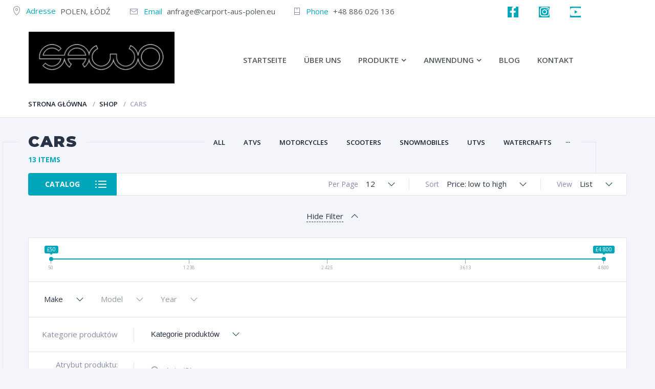

--- FILE ---
content_type: text/html; charset=UTF-8
request_url: http://carport-aus-polen.eu/product-category/cars/?orderby=price
body_size: 25787
content:
<!doctype html>
<html lang="pl-PL">
<head>
<meta charset="UTF-8">
<meta http-equiv="X-UA-Compatible" content="IE=edge">
<meta name="viewport" content="width=device-width, initial-scale=1.0">
<link rel="profile" href="http://gmpg.org/xfn/11">
<link rel="pingback" href="http://carport-aus-polen.eu/xmlrpc.php">
<link rel="icon" href="http://carport-aus-polen.eu/wp-content/uploads/2017/08/cropped-favicon-150x150.png" sizes="32x32" />
<link rel="icon" href="http://carport-aus-polen.eu/wp-content/uploads/2017/08/cropped-favicon-234x234.png" sizes="192x192" />
<link rel="apple-touch-icon-precomposed" href="http://carport-aus-polen.eu/wp-content/uploads/2017/08/cropped-favicon-234x234.png" />
<meta name="msapplication-TileImage" content="http://carport-aus-polen.eu/wp-content/uploads/2017/08/cropped-favicon-400x400.png" />
				<script>document.documentElement.className = document.documentElement.className + ' yes-js js_active js'</script>
			
	<!-- This site is optimized with the Yoast SEO plugin v14.7 - https://yoast.com/wordpress/plugins/seo/ -->
	<title>Cars - Carport aus Polen</title>
	<meta name="robots" content="index, follow" />
	<meta name="googlebot" content="index, follow, max-snippet:-1, max-image-preview:large, max-video-preview:-1" />
	<meta name="bingbot" content="index, follow, max-snippet:-1, max-image-preview:large, max-video-preview:-1" />
	<link rel="canonical" href="http://carport-aus-polen.eu/product-category/cars/" />
	<link rel="next" href="http://carport-aus-polen.eu/product-category/cars/page/2/" />
	<meta property="og:locale" content="pl_PL" />
	<meta property="og:type" content="article" />
	<meta property="og:title" content="Cars - Carport aus Polen" />
	<meta property="og:url" content="http://carport-aus-polen.eu/product-category/cars/" />
	<meta property="og:site_name" content="Carport aus Polen" />
	<meta name="twitter:card" content="summary_large_image" />
	<script type="application/ld+json" class="yoast-schema-graph">{"@context":"https://schema.org","@graph":[{"@type":"WebSite","@id":"http://carport-aus-polen.eu/#website","url":"http://carport-aus-polen.eu/","name":"Carport aus Polen","description":"Kolejna witryna oparta na WordPressie","potentialAction":[{"@type":"SearchAction","target":"http://carport-aus-polen.eu/?s={search_term_string}","query-input":"required name=search_term_string"}],"inLanguage":"pl-PL"},{"@type":"CollectionPage","@id":"http://carport-aus-polen.eu/product-category/cars/#webpage","url":"http://carport-aus-polen.eu/product-category/cars/","name":"Cars - Carport aus Polen","isPartOf":{"@id":"http://carport-aus-polen.eu/#website"},"inLanguage":"pl-PL"}]}</script>
	<!-- / Yoast SEO plugin. -->


<link rel='dns-prefetch' href='//s.w.org' />
<link href='https://fonts.gstatic.com' crossorigin rel='preconnect' />
<link rel="alternate" type="application/rss+xml" title="Carport aus Polen &raquo; Kanał z wpisami" href="http://carport-aus-polen.eu/feed/" />
<link rel="alternate" type="application/rss+xml" title="Carport aus Polen &raquo; Kanał z komentarzami" href="http://carport-aus-polen.eu/comments/feed/" />
<link rel="alternate" type="application/rss+xml" title="Kanał Carport aus Polen &raquo; Cars Kategoria" href="http://carport-aus-polen.eu/product-category/cars/feed/" />
		<script type="text/javascript">
			window._wpemojiSettings = {"baseUrl":"https:\/\/s.w.org\/images\/core\/emoji\/12.0.0-1\/72x72\/","ext":".png","svgUrl":"https:\/\/s.w.org\/images\/core\/emoji\/12.0.0-1\/svg\/","svgExt":".svg","source":{"concatemoji":"http:\/\/carport-aus-polen.eu\/wp-includes\/js\/wp-emoji-release.min.js?ver=5.3.20"}};
			!function(e,a,t){var n,r,o,i=a.createElement("canvas"),p=i.getContext&&i.getContext("2d");function s(e,t){var a=String.fromCharCode;p.clearRect(0,0,i.width,i.height),p.fillText(a.apply(this,e),0,0);e=i.toDataURL();return p.clearRect(0,0,i.width,i.height),p.fillText(a.apply(this,t),0,0),e===i.toDataURL()}function c(e){var t=a.createElement("script");t.src=e,t.defer=t.type="text/javascript",a.getElementsByTagName("head")[0].appendChild(t)}for(o=Array("flag","emoji"),t.supports={everything:!0,everythingExceptFlag:!0},r=0;r<o.length;r++)t.supports[o[r]]=function(e){if(!p||!p.fillText)return!1;switch(p.textBaseline="top",p.font="600 32px Arial",e){case"flag":return s([127987,65039,8205,9895,65039],[127987,65039,8203,9895,65039])?!1:!s([55356,56826,55356,56819],[55356,56826,8203,55356,56819])&&!s([55356,57332,56128,56423,56128,56418,56128,56421,56128,56430,56128,56423,56128,56447],[55356,57332,8203,56128,56423,8203,56128,56418,8203,56128,56421,8203,56128,56430,8203,56128,56423,8203,56128,56447]);case"emoji":return!s([55357,56424,55356,57342,8205,55358,56605,8205,55357,56424,55356,57340],[55357,56424,55356,57342,8203,55358,56605,8203,55357,56424,55356,57340])}return!1}(o[r]),t.supports.everything=t.supports.everything&&t.supports[o[r]],"flag"!==o[r]&&(t.supports.everythingExceptFlag=t.supports.everythingExceptFlag&&t.supports[o[r]]);t.supports.everythingExceptFlag=t.supports.everythingExceptFlag&&!t.supports.flag,t.DOMReady=!1,t.readyCallback=function(){t.DOMReady=!0},t.supports.everything||(n=function(){t.readyCallback()},a.addEventListener?(a.addEventListener("DOMContentLoaded",n,!1),e.addEventListener("load",n,!1)):(e.attachEvent("onload",n),a.attachEvent("onreadystatechange",function(){"complete"===a.readyState&&t.readyCallback()})),(n=t.source||{}).concatemoji?c(n.concatemoji):n.wpemoji&&n.twemoji&&(c(n.twemoji),c(n.wpemoji)))}(window,document,window._wpemojiSettings);
		</script>
		<style type="text/css">
img.wp-smiley,
img.emoji {
	display: inline !important;
	border: none !important;
	box-shadow: none !important;
	height: 1em !important;
	width: 1em !important;
	margin: 0 .07em !important;
	vertical-align: -0.1em !important;
	background: none !important;
	padding: 0 !important;
}
</style>
	<link rel='stylesheet' id='wp-block-library-css'  href='http://carport-aus-polen.eu/wp-includes/css/dist/block-library/style.min.css?ver=5.3.20' type='text/css' media='all' />
<link rel='stylesheet' id='wc-block-vendors-style-css'  href='http://carport-aus-polen.eu/wp-content/plugins/woocommerce/packages/woocommerce-blocks/build/vendors-style.css?ver=2.7.3' type='text/css' media='all' />
<link rel='stylesheet' id='wc-block-style-css'  href='http://carport-aus-polen.eu/wp-content/plugins/woocommerce/packages/woocommerce-blocks/build/style.css?ver=2.7.3' type='text/css' media='all' />
<link rel='stylesheet' id='jquery-selectBox-css'  href='http://carport-aus-polen.eu/wp-content/plugins/yith-woocommerce-wishlist/assets/css/jquery.selectBox.css?ver=1.2.0' type='text/css' media='all' />
<link rel='stylesheet' id='yith-wcwl-font-awesome-css'  href='http://carport-aus-polen.eu/wp-content/plugins/yith-woocommerce-wishlist/assets/css/font-awesome.min.css?ver=4.7.0' type='text/css' media='all' />
<link rel='stylesheet' id='yith-wcwl-main-css'  href='http://carport-aus-polen.eu/wp-content/plugins/yith-woocommerce-wishlist/assets/css/style.css?ver=3.0.9' type='text/css' media='all' />
<link rel='stylesheet' id='contact-form-7-css'  href='http://carport-aus-polen.eu/wp-content/plugins/contact-form-7/includes/css/styles.css?ver=5.1.7' type='text/css' media='all' />
<link rel='stylesheet' id='rs-plugin-settings-css'  href='http://carport-aus-polen.eu/wp-content/plugins/revslider/public/assets/css/rs6.css?ver=6.1.3' type='text/css' media='all' />
<style id='rs-plugin-settings-inline-css' type='text/css'>
#rs-demo-id {}
</style>
<link rel='stylesheet' id='wccm-style-css'  href='http://carport-aus-polen.eu/wp-content/plugins/woocommerce-compare-list/css/wccm-style.css?ver=1.1.2' type='text/css' media='all' />
<link rel='stylesheet' id='woof-css'  href='http://carport-aus-polen.eu/wp-content/plugins/woocommerce-products-filter/css/front.css?ver=5.3.20' type='text/css' media='all' />
<link rel='stylesheet' id='chosen-drop-down-css'  href='http://carport-aus-polen.eu/wp-content/plugins/woocommerce-products-filter/js/chosen/chosen.min.css?ver=5.3.20' type='text/css' media='all' />
<link rel='stylesheet' id='woof_by_sku_html_items-css'  href='http://carport-aus-polen.eu/wp-content/plugins/woocommerce-products-filter/ext/by_sku/css/by_sku.css?ver=5.3.20' type='text/css' media='all' />
<link rel='stylesheet' id='woof_by_text_html_items-css'  href='http://carport-aus-polen.eu/wp-content/plugins/woocommerce-products-filter/ext/by_text/css/by_text.css?ver=5.3.20' type='text/css' media='all' />
<link rel='stylesheet' id='woof_color_html_items-css'  href='http://carport-aus-polen.eu/wp-content/plugins/woocommerce-products-filter/ext/color/css/html_types/color.css?ver=5.3.20' type='text/css' media='all' />
<link rel='stylesheet' id='woof_image_html_items-css'  href='http://carport-aus-polen.eu/wp-content/plugins/woocommerce-products-filter/ext/image/css/html_types/image.css?ver=5.3.20' type='text/css' media='all' />
<link rel='stylesheet' id='woof_select_hierarchy_html_items-css'  href='http://carport-aus-polen.eu/wp-content/plugins/woocommerce-products-filter/ext/select_hierarchy/css/html_types/select_hierarchy.css?ver=5.3.20' type='text/css' media='all' />
<link rel='stylesheet' id='woof_select_radio_check_html_items-css'  href='http://carport-aus-polen.eu/wp-content/plugins/woocommerce-products-filter/ext/select_radio_check/css/html_types/select_radio_check.css?ver=5.3.20' type='text/css' media='all' />
<link rel='stylesheet' id='woocommerce-layout-css'  href='http://carport-aus-polen.eu/wp-content/plugins/woocommerce/assets/css/woocommerce-layout.css?ver=4.3.6' type='text/css' media='all' />
<link rel='stylesheet' id='woocommerce-smallscreen-css'  href='http://carport-aus-polen.eu/wp-content/plugins/woocommerce/assets/css/woocommerce-smallscreen.css?ver=4.3.6' type='text/css' media='only screen and (max-width: 768px)' />
<link rel='stylesheet' id='woocommerce-general-css'  href='http://carport-aus-polen.eu/wp-content/plugins/woocommerce/assets/css/woocommerce.css?ver=4.3.6' type='text/css' media='all' />
<style id='woocommerce-inline-inline-css' type='text/css'>
.woocommerce form .form-row .required { visibility: visible; }
</style>
<link rel='stylesheet' id='dashicons-css'  href='http://carport-aus-polen.eu/wp-includes/css/dashicons.min.css?ver=5.3.20' type='text/css' media='all' />
<style id='dashicons-inline-css' type='text/css'>
[data-font="Dashicons"]:before {font-family: 'Dashicons' !important;content: attr(data-icon) !important;speak: none !important;font-weight: normal !important;font-variant: normal !important;text-transform: none !important;line-height: 1 !important;font-style: normal !important;-webkit-font-smoothing: antialiased !important;-moz-osx-font-smoothing: grayscale !important;}
</style>
<link rel='stylesheet' id='wccm-catalog-css'  href='http://carport-aus-polen.eu/wp-content/plugins/woocommerce-compare-list/css/catalog.css?ver=1.1.2' type='text/css' media='all' />
<link rel='stylesheet' id='woocommerce_prettyPhoto_css-css'  href='//carport-aus-polen.eu/wp-content/plugins/woocommerce/assets/css/prettyPhoto.css?ver=5.3.20' type='text/css' media='all' />
<link rel='stylesheet' id='motor-less-css'  href='http://carport-aus-polen.eu/wp-content/themes/motor/wp-less-cache/motor-less.css?ver=1762527385' type='text/css' media='all' />
<link rel='stylesheet' id='motor-style-css'  href='http://carport-aus-polen.eu/wp-content/themes/motor/style.css?ver=5.3.20' type='text/css' media='all' />
<link rel='stylesheet' id='elementor-frontend-css'  href='http://carport-aus-polen.eu/wp-content/plugins/elementor/assets/css/frontend.min.css?ver=2.9.7' type='text/css' media='all' />
<link rel='stylesheet' id='motor-elementor-style-css'  href='http://carport-aus-polen.eu/wp-content/themes/motor/css/plugins/elementor-style.css?ver=5.3.20' type='text/css' media='all' />
<link rel='stylesheet' id='dgwt-wcas-style-css'  href='http://carport-aus-polen.eu/wp-content/plugins/ajax-search-for-woocommerce/assets/css/style.min.css?ver=1.6.3' type='text/css' media='all' />
<script type='text/javascript' src='http://carport-aus-polen.eu/wp-includes/js/jquery/jquery.js?ver=1.12.4-wp'></script>
<script type='text/javascript' src='http://carport-aus-polen.eu/wp-includes/js/jquery/jquery-migrate.min.js?ver=1.4.1'></script>
<script type='text/javascript' src='http://carport-aus-polen.eu/wp-content/plugins/revslider/public/assets/js/revolution.tools.min.js?ver=6.0'></script>
<script type='text/javascript' src='http://carport-aus-polen.eu/wp-content/plugins/revslider/public/assets/js/rs6.min.js?ver=6.1.3'></script>
<link rel='https://api.w.org/' href='http://carport-aus-polen.eu/wp-json/' />
<link rel="EditURI" type="application/rsd+xml" title="RSD" href="http://carport-aus-polen.eu/xmlrpc.php?rsd" />
<link rel="wlwmanifest" type="application/wlwmanifest+xml" href="http://carport-aus-polen.eu/wp-includes/wlwmanifest.xml" /> 
<meta name="generator" content="WordPress 5.3.20" />
<meta name="generator" content="WooCommerce 4.3.6" />
<style type="text/css">.dgwt-wcas-ico-magnifier{max-width:20px}.dgwt-wcas-search-wrapp{max-width:600px}</style>		<script>
			document.documentElement.className = document.documentElement.className.replace( 'no-js', 'js' );
		</script>
				<style>
			.no-js img.lazyload { display: none; }
			figure.wp-block-image img.lazyloading { min-width: 150px; }
							.lazyload, .lazyloading { opacity: 0; }
				.lazyloaded {
					opacity: 1;
					transition: opacity 400ms;
					transition-delay: 0ms;
				}
					</style>
			<noscript><style>.woocommerce-product-gallery{ opacity: 1 !important; }</style></noscript>
	<meta name="generator" content="Powered by Slider Revolution 6.1.3 - responsive, Mobile-Friendly Slider Plugin for WordPress with comfortable drag and drop interface." />
<link rel="icon" href="http://carport-aus-polen.eu/wp-content/uploads/2017/08/cropped-favicon-150x150.png" sizes="32x32" />
<link rel="icon" href="http://carport-aus-polen.eu/wp-content/uploads/2017/08/cropped-favicon-234x234.png" sizes="192x192" />
<link rel="apple-touch-icon-precomposed" href="http://carport-aus-polen.eu/wp-content/uploads/2017/08/cropped-favicon-234x234.png" />
<meta name="msapplication-TileImage" content="http://carport-aus-polen.eu/wp-content/uploads/2017/08/cropped-favicon-400x400.png" />
<script type="text/javascript">function setREVStartSize(t){try{var h,e=document.getElementById(t.c).parentNode.offsetWidth;if(e=0===e||isNaN(e)?window.innerWidth:e,t.tabw=void 0===t.tabw?0:parseInt(t.tabw),t.thumbw=void 0===t.thumbw?0:parseInt(t.thumbw),t.tabh=void 0===t.tabh?0:parseInt(t.tabh),t.thumbh=void 0===t.thumbh?0:parseInt(t.thumbh),t.tabhide=void 0===t.tabhide?0:parseInt(t.tabhide),t.thumbhide=void 0===t.thumbhide?0:parseInt(t.thumbhide),t.mh=void 0===t.mh||""==t.mh||"auto"===t.mh?0:parseInt(t.mh,0),"fullscreen"===t.layout||"fullscreen"===t.l)h=Math.max(t.mh,window.innerHeight);else{for(var i in t.gw=Array.isArray(t.gw)?t.gw:[t.gw],t.rl)void 0!==t.gw[i]&&0!==t.gw[i]||(t.gw[i]=t.gw[i-1]);for(var i in t.gh=void 0===t.el||""===t.el||Array.isArray(t.el)&&0==t.el.length?t.gh:t.el,t.gh=Array.isArray(t.gh)?t.gh:[t.gh],t.rl)void 0!==t.gh[i]&&0!==t.gh[i]||(t.gh[i]=t.gh[i-1]);var r,a=new Array(t.rl.length),n=0;for(var i in t.tabw=t.tabhide>=e?0:t.tabw,t.thumbw=t.thumbhide>=e?0:t.thumbw,t.tabh=t.tabhide>=e?0:t.tabh,t.thumbh=t.thumbhide>=e?0:t.thumbh,t.rl)a[i]=t.rl[i]<window.innerWidth?0:t.rl[i];for(var i in r=a[0],a)r>a[i]&&0<a[i]&&(r=a[i],n=i);var d=e>t.gw[n]+t.tabw+t.thumbw?1:(e-(t.tabw+t.thumbw))/t.gw[n];h=t.gh[n]*d+(t.tabh+t.thumbh)}void 0===window.rs_init_css&&(window.rs_init_css=document.head.appendChild(document.createElement("style"))),document.getElementById(t.c).height=h,window.rs_init_css.innerHTML+="#"+t.c+"_wrapper { height: "+h+"px }"}catch(t){console.log("Failure at Presize of Slider:"+t)}};</script>
<style></style>	<style type="text/css">
		</style>
	<script type="text/javascript">
	    if (typeof woof_lang_custom == 'undefined') {
		var woof_lang_custom = {};/*!!important*/
	    }
	    woof_lang_custom.woof_sku = "by SKU";

	    var woof_sku_autocomplete = 0;
	    var woof_sku_autocomplete_items = 10;
		        woof_sku_autocomplete =0;
	        //woof_sku_autocomplete_items =10;
	        woof_sku_autocomplete_items =10;
		</script>
		<style type="text/css">
		</style>
	<script type="text/javascript">
	    if (typeof woof_lang_custom == 'undefined') {
		var woof_lang_custom = {};/*!!important*/
	    }
	    woof_lang_custom.woof_text = "By text";

	    var woof_text_autocomplete = 0;
	    var woof_text_autocomplete_items = 10;
		        woof_text_autocomplete =0;
	        woof_text_autocomplete_items =10;
	
	    var woof_post_links_in_autocomplete = 0;
		        woof_post_links_in_autocomplete =0;
	
	    var how_to_open_links = 0;
		        how_to_open_links =0;
	
	</script>
		<style type="text/css">
		</style>
	        <script type="text/javascript">
            var woof_is_permalink =1;

            var woof_shop_page = "";
        
            var woof_really_curr_tax = {};
            var woof_current_page_link = location.protocol + '//' + location.host + location.pathname;
            //***lets remove pagination from woof_current_page_link
            woof_current_page_link = woof_current_page_link.replace(/\page\/[0-9]+/, "");
                    var woof_link = 'http://carport-aus-polen.eu/wp-content/plugins/woocommerce-products-filter/';

                                woof_really_curr_tax = {term_id:37, taxonomy: "product_cat"};
                            </script>

                <script>

            var woof_ajaxurl = "http://carport-aus-polen.eu/wp-admin/admin-ajax.php";

            var woof_lang = {
                'orderby': "orderby",
                'date': "date",
                'perpage': "per page",
                'pricerange': "price range",
                'menu_order': "menu order",
                'popularity': "popularity",
                'rating': "rating",
                'price': "price low to high",
                'price-desc': "price high to low"
            };

            if (typeof woof_lang_custom == 'undefined') {
                var woof_lang_custom = {};/*!!important*/
            }

            //***

            var woof_is_mobile = 0;
        


            var woof_show_price_search_button = 0;
            var woof_show_price_search_type = 0;
        
            var woof_show_price_search_type = 3;

            var swoof_search_slug = "swoof";

        
            var icheck_skin = {};
                        icheck_skin = 'none';
        
            var is_woof_use_chosen =1;

        

            var woof_current_values = '{"orderby":"price"}';
            //+++
            var woof_lang_loading = "Loading ...";

        
            var woof_lang_show_products_filter = "show products filter";
            var woof_lang_hide_products_filter = "hide products filter";
            var woof_lang_pricerange = "price range";

            //+++

            var woof_use_beauty_scroll =0;
            //+++
            var woof_autosubmit =1;
            var woof_ajaxurl = "http://carport-aus-polen.eu/wp-admin/admin-ajax.php";
            /*var woof_submit_link = "";*/
            var woof_is_ajax = 0;
            var woof_ajax_redraw = 0;
            var woof_ajax_page_num =1;
            var woof_ajax_first_done = false;
            var woof_checkboxes_slide_flag = false;


            //toggles
            var woof_toggle_type = "text";

            var woof_toggle_closed_text = "-";
            var woof_toggle_opened_text = "+";

            var woof_toggle_closed_image = "http://carport-aus-polen.eu/wp-content/plugins/woocommerce-products-filter/img/plus3.png";
            var woof_toggle_opened_image = "http://carport-aus-polen.eu/wp-content/plugins/woocommerce-products-filter/img/minus3.png";


            //indexes which can be displayed in red buttons panel
                    var woof_accept_array = ["min_price", "orderby", "perpage", "woof_sku","woof_text","product_visibility","product_cat","product_tag","pa_appointment","pa_color","pa_manufacturer","pa_material","product_badges","product_brands","product_parts"];

        


            //***
            //for extensions

            var woof_ext_init_functions = null;
                        woof_ext_init_functions = '{"by_sku":"woof_init_sku","by_text":"woof_init_text","color":"woof_init_colors","image":"woof_init_image","select_hierarchy":"woof_init_select_hierarchy","select_radio_check":"woof_init_select_radio_check"}';

        

        
            var woof_overlay_skin = "default";

            jQuery(function () {
                try
                {
                    woof_current_values = jQuery.parseJSON(woof_current_values);
                } catch (e)
                {
                    woof_current_values = null;
                }
                if (woof_current_values == null || woof_current_values.length == 0) {
                    woof_current_values = {};
                }

            });

            function woof_js_after_ajax_done() {
                jQuery(document).trigger('woof_ajax_done');
                    }
        </script>
        <style id="kirki-inline-styles">/* cyrillic-ext */
@font-face {
  font-family: 'Open Sans';
  font-style: normal;
  font-weight: 400;
  font-stretch: normal;
  src: url(http://carport-aus-polen.eu/wp-content/fonts/open-sans/memSYaGs126MiZpBA-UvWbX2vVnXBbObj2OVZyOOSr4dVJWUgsjZ0B4taVQUwaEQXjN_mQ.woff) format('woff');
  unicode-range: U+0460-052F, U+1C80-1C8A, U+20B4, U+2DE0-2DFF, U+A640-A69F, U+FE2E-FE2F;
}
/* cyrillic */
@font-face {
  font-family: 'Open Sans';
  font-style: normal;
  font-weight: 400;
  font-stretch: normal;
  src: url(http://carport-aus-polen.eu/wp-content/fonts/open-sans/memSYaGs126MiZpBA-UvWbX2vVnXBbObj2OVZyOOSr4dVJWUgsjZ0B4kaVQUwaEQXjN_mQ.woff) format('woff');
  unicode-range: U+0301, U+0400-045F, U+0490-0491, U+04B0-04B1, U+2116;
}
/* greek-ext */
@font-face {
  font-family: 'Open Sans';
  font-style: normal;
  font-weight: 400;
  font-stretch: normal;
  src: url(http://carport-aus-polen.eu/wp-content/fonts/open-sans/memSYaGs126MiZpBA-UvWbX2vVnXBbObj2OVZyOOSr4dVJWUgsjZ0B4saVQUwaEQXjN_mQ.woff) format('woff');
  unicode-range: U+1F00-1FFF;
}
/* greek */
@font-face {
  font-family: 'Open Sans';
  font-style: normal;
  font-weight: 400;
  font-stretch: normal;
  src: url(http://carport-aus-polen.eu/wp-content/fonts/open-sans/memSYaGs126MiZpBA-UvWbX2vVnXBbObj2OVZyOOSr4dVJWUgsjZ0B4jaVQUwaEQXjN_mQ.woff) format('woff');
  unicode-range: U+0370-0377, U+037A-037F, U+0384-038A, U+038C, U+038E-03A1, U+03A3-03FF;
}
/* hebrew */
@font-face {
  font-family: 'Open Sans';
  font-style: normal;
  font-weight: 400;
  font-stretch: normal;
  src: url(http://carport-aus-polen.eu/wp-content/fonts/open-sans/memSYaGs126MiZpBA-UvWbX2vVnXBbObj2OVZyOOSr4dVJWUgsjZ0B4iaVQUwaEQXjN_mQ.woff) format('woff');
  unicode-range: U+0307-0308, U+0590-05FF, U+200C-2010, U+20AA, U+25CC, U+FB1D-FB4F;
}
/* math */
@font-face {
  font-family: 'Open Sans';
  font-style: normal;
  font-weight: 400;
  font-stretch: normal;
  src: url(http://carport-aus-polen.eu/wp-content/fonts/open-sans/memSYaGs126MiZpBA-UvWbX2vVnXBbObj2OVZyOOSr4dVJWUgsjZ0B5caVQUwaEQXjN_mQ.woff) format('woff');
  unicode-range: U+0302-0303, U+0305, U+0307-0308, U+0310, U+0312, U+0315, U+031A, U+0326-0327, U+032C, U+032F-0330, U+0332-0333, U+0338, U+033A, U+0346, U+034D, U+0391-03A1, U+03A3-03A9, U+03B1-03C9, U+03D1, U+03D5-03D6, U+03F0-03F1, U+03F4-03F5, U+2016-2017, U+2034-2038, U+203C, U+2040, U+2043, U+2047, U+2050, U+2057, U+205F, U+2070-2071, U+2074-208E, U+2090-209C, U+20D0-20DC, U+20E1, U+20E5-20EF, U+2100-2112, U+2114-2115, U+2117-2121, U+2123-214F, U+2190, U+2192, U+2194-21AE, U+21B0-21E5, U+21F1-21F2, U+21F4-2211, U+2213-2214, U+2216-22FF, U+2308-230B, U+2310, U+2319, U+231C-2321, U+2336-237A, U+237C, U+2395, U+239B-23B7, U+23D0, U+23DC-23E1, U+2474-2475, U+25AF, U+25B3, U+25B7, U+25BD, U+25C1, U+25CA, U+25CC, U+25FB, U+266D-266F, U+27C0-27FF, U+2900-2AFF, U+2B0E-2B11, U+2B30-2B4C, U+2BFE, U+3030, U+FF5B, U+FF5D, U+1D400-1D7FF, U+1EE00-1EEFF;
}
/* symbols */
@font-face {
  font-family: 'Open Sans';
  font-style: normal;
  font-weight: 400;
  font-stretch: normal;
  src: url(http://carport-aus-polen.eu/wp-content/fonts/open-sans/memSYaGs126MiZpBA-UvWbX2vVnXBbObj2OVZyOOSr4dVJWUgsjZ0B5OaVQUwaEQXjN_mQ.woff) format('woff');
  unicode-range: U+0001-000C, U+000E-001F, U+007F-009F, U+20DD-20E0, U+20E2-20E4, U+2150-218F, U+2190, U+2192, U+2194-2199, U+21AF, U+21E6-21F0, U+21F3, U+2218-2219, U+2299, U+22C4-22C6, U+2300-243F, U+2440-244A, U+2460-24FF, U+25A0-27BF, U+2800-28FF, U+2921-2922, U+2981, U+29BF, U+29EB, U+2B00-2BFF, U+4DC0-4DFF, U+FFF9-FFFB, U+10140-1018E, U+10190-1019C, U+101A0, U+101D0-101FD, U+102E0-102FB, U+10E60-10E7E, U+1D2C0-1D2D3, U+1D2E0-1D37F, U+1F000-1F0FF, U+1F100-1F1AD, U+1F1E6-1F1FF, U+1F30D-1F30F, U+1F315, U+1F31C, U+1F31E, U+1F320-1F32C, U+1F336, U+1F378, U+1F37D, U+1F382, U+1F393-1F39F, U+1F3A7-1F3A8, U+1F3AC-1F3AF, U+1F3C2, U+1F3C4-1F3C6, U+1F3CA-1F3CE, U+1F3D4-1F3E0, U+1F3ED, U+1F3F1-1F3F3, U+1F3F5-1F3F7, U+1F408, U+1F415, U+1F41F, U+1F426, U+1F43F, U+1F441-1F442, U+1F444, U+1F446-1F449, U+1F44C-1F44E, U+1F453, U+1F46A, U+1F47D, U+1F4A3, U+1F4B0, U+1F4B3, U+1F4B9, U+1F4BB, U+1F4BF, U+1F4C8-1F4CB, U+1F4D6, U+1F4DA, U+1F4DF, U+1F4E3-1F4E6, U+1F4EA-1F4ED, U+1F4F7, U+1F4F9-1F4FB, U+1F4FD-1F4FE, U+1F503, U+1F507-1F50B, U+1F50D, U+1F512-1F513, U+1F53E-1F54A, U+1F54F-1F5FA, U+1F610, U+1F650-1F67F, U+1F687, U+1F68D, U+1F691, U+1F694, U+1F698, U+1F6AD, U+1F6B2, U+1F6B9-1F6BA, U+1F6BC, U+1F6C6-1F6CF, U+1F6D3-1F6D7, U+1F6E0-1F6EA, U+1F6F0-1F6F3, U+1F6F7-1F6FC, U+1F700-1F7FF, U+1F800-1F80B, U+1F810-1F847, U+1F850-1F859, U+1F860-1F887, U+1F890-1F8AD, U+1F8B0-1F8BB, U+1F8C0-1F8C1, U+1F900-1F90B, U+1F93B, U+1F946, U+1F984, U+1F996, U+1F9E9, U+1FA00-1FA6F, U+1FA70-1FA7C, U+1FA80-1FA89, U+1FA8F-1FAC6, U+1FACE-1FADC, U+1FADF-1FAE9, U+1FAF0-1FAF8, U+1FB00-1FBFF;
}
/* vietnamese */
@font-face {
  font-family: 'Open Sans';
  font-style: normal;
  font-weight: 400;
  font-stretch: normal;
  src: url(http://carport-aus-polen.eu/wp-content/fonts/open-sans/memSYaGs126MiZpBA-UvWbX2vVnXBbObj2OVZyOOSr4dVJWUgsjZ0B4vaVQUwaEQXjN_mQ.woff) format('woff');
  unicode-range: U+0102-0103, U+0110-0111, U+0128-0129, U+0168-0169, U+01A0-01A1, U+01AF-01B0, U+0300-0301, U+0303-0304, U+0308-0309, U+0323, U+0329, U+1EA0-1EF9, U+20AB;
}
/* latin-ext */
@font-face {
  font-family: 'Open Sans';
  font-style: normal;
  font-weight: 400;
  font-stretch: normal;
  src: url(http://carport-aus-polen.eu/wp-content/fonts/open-sans/memSYaGs126MiZpBA-UvWbX2vVnXBbObj2OVZyOOSr4dVJWUgsjZ0B4uaVQUwaEQXjN_mQ.woff) format('woff');
  unicode-range: U+0100-02BA, U+02BD-02C5, U+02C7-02CC, U+02CE-02D7, U+02DD-02FF, U+0304, U+0308, U+0329, U+1D00-1DBF, U+1E00-1E9F, U+1EF2-1EFF, U+2020, U+20A0-20AB, U+20AD-20C0, U+2113, U+2C60-2C7F, U+A720-A7FF;
}
/* latin */
@font-face {
  font-family: 'Open Sans';
  font-style: normal;
  font-weight: 400;
  font-stretch: normal;
  src: url(http://carport-aus-polen.eu/wp-content/fonts/open-sans/memSYaGs126MiZpBA-UvWbX2vVnXBbObj2OVZyOOSr4dVJWUgsjZ0B4gaVQUwaEQXjM.woff) format('woff');
  unicode-range: U+0000-00FF, U+0131, U+0152-0153, U+02BB-02BC, U+02C6, U+02DA, U+02DC, U+0304, U+0308, U+0329, U+2000-206F, U+20AC, U+2122, U+2191, U+2193, U+2212, U+2215, U+FEFF, U+FFFD;
}/* cyrillic-ext */
@font-face {
  font-family: 'Montserrat';
  font-style: normal;
  font-weight: 700;
  src: url(http://carport-aus-polen.eu/wp-content/fonts/montserrat/JTUHjIg1_i6t8kCHKm4532VJOt5-QNFgpCuM73w0aXx-p7K4GLvztg.woff) format('woff');
  unicode-range: U+0460-052F, U+1C80-1C8A, U+20B4, U+2DE0-2DFF, U+A640-A69F, U+FE2E-FE2F;
}
/* cyrillic */
@font-face {
  font-family: 'Montserrat';
  font-style: normal;
  font-weight: 700;
  src: url(http://carport-aus-polen.eu/wp-content/fonts/montserrat/JTUHjIg1_i6t8kCHKm4532VJOt5-QNFgpCuM73w9aXx-p7K4GLvztg.woff) format('woff');
  unicode-range: U+0301, U+0400-045F, U+0490-0491, U+04B0-04B1, U+2116;
}
/* vietnamese */
@font-face {
  font-family: 'Montserrat';
  font-style: normal;
  font-weight: 700;
  src: url(http://carport-aus-polen.eu/wp-content/fonts/montserrat/JTUHjIg1_i6t8kCHKm4532VJOt5-QNFgpCuM73w2aXx-p7K4GLvztg.woff) format('woff');
  unicode-range: U+0102-0103, U+0110-0111, U+0128-0129, U+0168-0169, U+01A0-01A1, U+01AF-01B0, U+0300-0301, U+0303-0304, U+0308-0309, U+0323, U+0329, U+1EA0-1EF9, U+20AB;
}
/* latin-ext */
@font-face {
  font-family: 'Montserrat';
  font-style: normal;
  font-weight: 700;
  src: url(http://carport-aus-polen.eu/wp-content/fonts/montserrat/JTUHjIg1_i6t8kCHKm4532VJOt5-QNFgpCuM73w3aXx-p7K4GLvztg.woff) format('woff');
  unicode-range: U+0100-02BA, U+02BD-02C5, U+02C7-02CC, U+02CE-02D7, U+02DD-02FF, U+0304, U+0308, U+0329, U+1D00-1DBF, U+1E00-1E9F, U+1EF2-1EFF, U+2020, U+20A0-20AB, U+20AD-20C0, U+2113, U+2C60-2C7F, U+A720-A7FF;
}
/* latin */
@font-face {
  font-family: 'Montserrat';
  font-style: normal;
  font-weight: 700;
  src: url(http://carport-aus-polen.eu/wp-content/fonts/montserrat/JTUHjIg1_i6t8kCHKm4532VJOt5-QNFgpCuM73w5aXx-p7K4GLs.woff) format('woff');
  unicode-range: U+0000-00FF, U+0131, U+0152-0153, U+02BB-02BC, U+02C6, U+02DA, U+02DC, U+0304, U+0308, U+0329, U+2000-206F, U+20AC, U+2122, U+2191, U+2193, U+2212, U+2215, U+FEFF, U+FFFD;
}
/* cyrillic-ext */
@font-face {
  font-family: 'Montserrat';
  font-style: normal;
  font-weight: 900;
  src: url(http://carport-aus-polen.eu/wp-content/fonts/montserrat/JTUHjIg1_i6t8kCHKm4532VJOt5-QNFgpCvC73w0aXx-p7K4GLvztg.woff) format('woff');
  unicode-range: U+0460-052F, U+1C80-1C8A, U+20B4, U+2DE0-2DFF, U+A640-A69F, U+FE2E-FE2F;
}
/* cyrillic */
@font-face {
  font-family: 'Montserrat';
  font-style: normal;
  font-weight: 900;
  src: url(http://carport-aus-polen.eu/wp-content/fonts/montserrat/JTUHjIg1_i6t8kCHKm4532VJOt5-QNFgpCvC73w9aXx-p7K4GLvztg.woff) format('woff');
  unicode-range: U+0301, U+0400-045F, U+0490-0491, U+04B0-04B1, U+2116;
}
/* vietnamese */
@font-face {
  font-family: 'Montserrat';
  font-style: normal;
  font-weight: 900;
  src: url(http://carport-aus-polen.eu/wp-content/fonts/montserrat/JTUHjIg1_i6t8kCHKm4532VJOt5-QNFgpCvC73w2aXx-p7K4GLvztg.woff) format('woff');
  unicode-range: U+0102-0103, U+0110-0111, U+0128-0129, U+0168-0169, U+01A0-01A1, U+01AF-01B0, U+0300-0301, U+0303-0304, U+0308-0309, U+0323, U+0329, U+1EA0-1EF9, U+20AB;
}
/* latin-ext */
@font-face {
  font-family: 'Montserrat';
  font-style: normal;
  font-weight: 900;
  src: url(http://carport-aus-polen.eu/wp-content/fonts/montserrat/JTUHjIg1_i6t8kCHKm4532VJOt5-QNFgpCvC73w3aXx-p7K4GLvztg.woff) format('woff');
  unicode-range: U+0100-02BA, U+02BD-02C5, U+02C7-02CC, U+02CE-02D7, U+02DD-02FF, U+0304, U+0308, U+0329, U+1D00-1DBF, U+1E00-1E9F, U+1EF2-1EFF, U+2020, U+20A0-20AB, U+20AD-20C0, U+2113, U+2C60-2C7F, U+A720-A7FF;
}
/* latin */
@font-face {
  font-family: 'Montserrat';
  font-style: normal;
  font-weight: 900;
  src: url(http://carport-aus-polen.eu/wp-content/fonts/montserrat/JTUHjIg1_i6t8kCHKm4532VJOt5-QNFgpCvC73w5aXx-p7K4GLs.woff) format('woff');
  unicode-range: U+0000-00FF, U+0131, U+0152-0153, U+02BB-02BC, U+02C6, U+02DA, U+02DC, U+0304, U+0308, U+0329, U+2000-206F, U+20AC, U+2122, U+2191, U+2193, U+2212, U+2215, U+FEFF, U+FFFD;
}</style></head>
<body class="archive tax-product_cat term-cars term-37  site-preloader-show theme-motor woocommerce woocommerce-page woocommerce-no-js elementor-default">

<div class="site-preloader" id="site-preloader"><div class="site-preloader-spinner"></div><div class="site-preloader-skip" onclick="jQuery(this).parent().remove(); jQuery('body').removeClass('site-preloader-show');">Skip Preloader</div></div>

<div id="page" class="site">


<header id="site-header" class="site-header">		<div data-elementor-type="wp-post" data-elementor-id="2791" class="elementor elementor-2791" data-elementor-settings="[]">
			<div class="elementor-inner">
				<div class="elementor-section-wrap">
							<section class="elementor-element elementor-element-8b4ef43 elementor-section-full_width elementor-section-height-default elementor-section-height-default elementor-section elementor-top-section" data-id="8b4ef43" data-element_type="section" data-settings="{&quot;background_background&quot;:&quot;classic&quot;}">
						<div class="elementor-container elementor-column-gap-default">
				<div class="elementor-row">
				<div class="elementor-element elementor-element-0751023 elementor-column elementor-col-50 elementor-top-column" data-id="0751023" data-element_type="column">
			<div class="elementor-column-wrap  elementor-element-populated">
					<div class="elementor-widget-wrap">
				<div class="elementor-element elementor-element-609645c elementor-tablet-align-center elementor-hidden-phone elementor-align-left elementor-widget elementor-widget-motor-links-list" data-id="609645c" data-element_type="widget" data-widget_type="motor-links-list.default">
				<div class="elementor-widget-container">
			        <ul class="links_list">
                        <li>

                                <p class="links_list-label">
                                        <img  alt="Adresse" data-src="http://carport-aus-polen.eu/wp-content/uploads/2018/11/ico1.png" class="lazyload" src="[data-uri]"><noscript><img src="http://carport-aus-polen.eu/wp-content/uploads/2018/11/ico1.png" alt="Adresse"></noscript>
                                        Adresse                </p>
                
                                <p class="links_list-value">
                                        <a href="https://maps.google.com" rel="nofollow" target="_blank">
                                        POLEN, ŁÓDŹ                                        </a>
                                    </p>
                
            </li>
                        <li>

                                <p class="links_list-label">
                                        <img  alt="Email" data-src="http://carport-aus-polen.eu/wp-content/uploads/2018/11/ico2.png" class="lazyload" src="[data-uri]"><noscript><img src="http://carport-aus-polen.eu/wp-content/uploads/2018/11/ico2.png" alt="Email"></noscript>
                                        Email                </p>
                
                                <p class="links_list-value">
                                        <a href="mailto:info@email.com">
                                        anfrage@carport-aus-polen.eu                                        </a>
                                    </p>
                
            </li>
                        <li>

                                <p class="links_list-label">
                                        <img  alt="Phone" data-src="http://carport-aus-polen.eu/wp-content/uploads/2018/11/ico3.png" class="lazyload" src="[data-uri]"><noscript><img src="http://carport-aus-polen.eu/wp-content/uploads/2018/11/ico3.png" alt="Phone"></noscript>
                                        Phone                </p>
                
                                <p class="links_list-value">
                                        <a href="tel:(+48)886026136">
                                         +48 886 026 136                                         </a>
                                    </p>
                
            </li>
                    </ul>
        		</div>
				</div>
						</div>
			</div>
		</div>
				<div class="elementor-element elementor-element-770d3cb elementor-column elementor-col-50 elementor-top-column" data-id="770d3cb" data-element_type="column">
			<div class="elementor-column-wrap  elementor-element-populated">
					<div class="elementor-widget-wrap">
				<div class="elementor-element elementor-element-3f47ec7 elementor-shape-rounded elementor-widget elementor-widget-social-icons" data-id="3f47ec7" data-element_type="widget" data-widget_type="social-icons.default">
				<div class="elementor-widget-container">
					<div class="elementor-social-icons-wrapper">
							<a class="elementor-icon elementor-social-icon elementor-social-icon-facebook elementor-repeater-item-85ca411" href="https://facebook.com" target="_blank">
					<span class="elementor-screen-only">Facebook</span>
											<i class="fa fa-facebook"></i>
									</a>
							<a class="elementor-icon elementor-social-icon elementor-social-icon-instagram elementor-repeater-item-59210c0" href="https://instagram.com" target="_blank">
					<span class="elementor-screen-only">Instagram</span>
											<i class="fa fa-instagram"></i>
									</a>
							<a class="elementor-icon elementor-social-icon elementor-social-icon-youtube elementor-repeater-item-cbe0853" href="https://youtube.com" target="_blank">
					<span class="elementor-screen-only">Youtube</span>
											<i class="fa fa-youtube"></i>
									</a>
					</div>
				</div>
				</div>
						</div>
			</div>
		</div>
						</div>
			</div>
		</section>
				<section class="elementor-element elementor-element-baee0a3 elementor-section-boxed elementor-section-height-default elementor-section-height-default elementor-section elementor-top-section" data-id="baee0a3" data-element_type="section" data-settings="{&quot;background_background&quot;:&quot;classic&quot;}">
						<div class="elementor-container elementor-column-gap-default">
				<div class="elementor-row">
				<div class="elementor-element elementor-element-0048318 elementor-column elementor-col-50 elementor-top-column" data-id="0048318" data-element_type="column">
			<div class="elementor-column-wrap  elementor-element-populated">
					<div class="elementor-widget-wrap">
				<div class="elementor-element elementor-element-744877e elementor-widget elementor-widget-image" data-id="744877e" data-element_type="widget" data-widget_type="image.default">
				<div class="elementor-widget-container">
					<div class="elementor-image">
											<a href="http://carport-aus-polen.eu">
							<img width="591" height="213"   alt="" data-srcset="http://carport-aus-polen.eu/wp-content/uploads/2019/01/logo_sawo_carporty.png 591w, http://carport-aus-polen.eu/wp-content/uploads/2019/01/logo_sawo_carporty-400x144.png 400w, http://carport-aus-polen.eu/wp-content/uploads/2019/01/logo_sawo_carporty-234x84.png 234w, http://carport-aus-polen.eu/wp-content/uploads/2019/01/logo_sawo_carporty-500x180.png 500w"  data-src="http://carport-aus-polen.eu/wp-content/uploads/2019/01/logo_sawo_carporty.png" data-sizes="(max-width: 591px) 100vw, 591px" class="attachment-large size-large lazyload" src="[data-uri]" /><noscript><img width="591" height="213"   alt="" data-srcset="http://carport-aus-polen.eu/wp-content/uploads/2019/01/logo_sawo_carporty.png 591w, http://carport-aus-polen.eu/wp-content/uploads/2019/01/logo_sawo_carporty-400x144.png 400w, http://carport-aus-polen.eu/wp-content/uploads/2019/01/logo_sawo_carporty-234x84.png 234w, http://carport-aus-polen.eu/wp-content/uploads/2019/01/logo_sawo_carporty-500x180.png 500w"  data-src="http://carport-aus-polen.eu/wp-content/uploads/2019/01/logo_sawo_carporty.png" data-sizes="(max-width: 591px) 100vw, 591px" class="attachment-large size-large lazyload" src="[data-uri]" /><noscript><img width="591" height="213" src="http://carport-aus-polen.eu/wp-content/uploads/2019/01/logo_sawo_carporty.png" class="attachment-large size-large" alt="" srcset="http://carport-aus-polen.eu/wp-content/uploads/2019/01/logo_sawo_carporty.png 591w, http://carport-aus-polen.eu/wp-content/uploads/2019/01/logo_sawo_carporty-400x144.png 400w, http://carport-aus-polen.eu/wp-content/uploads/2019/01/logo_sawo_carporty-234x84.png 234w, http://carport-aus-polen.eu/wp-content/uploads/2019/01/logo_sawo_carporty-500x180.png 500w" sizes="(max-width: 591px) 100vw, 591px" /></noscript></noscript>								</a>
											</div>
				</div>
				</div>
						</div>
			</div>
		</div>
				<div class="elementor-element elementor-element-271aa1c elementor-column elementor-col-50 elementor-top-column" data-id="271aa1c" data-element_type="column">
			<div class="elementor-column-wrap  elementor-element-populated">
					<div class="elementor-widget-wrap">
				<div class="elementor-element elementor-element-1bc5352 el-menu-breakpoint-main-tablet el-menu-align-center el-menu-arrow-angle motor-submenu-align-left el-menu-mobile-align-left el-submenu-align-center el-submenu-align-text-left motor-menu-separator-show elementor-widget elementor-widget-motor-menu" data-id="1bc5352" data-element_type="widget" data-widget_type="motor-menu.default">
				<div class="elementor-widget-container">
			<nav class="el-menu"><ul id="menu-top-menu" class="menu"><li id="menu-item-2588" class="menu-item menu-item-type-post_type menu-item-object-page menu-item-home menu-item-2588"><a href="http://carport-aus-polen.eu/">STARTSEITE</a></li>
<li id="menu-item-3822" class="menu-item menu-item-type-custom menu-item-object-custom menu-item-3822"><a href="http://carport-aus-polen.eu/uber-uns/">ÜBER UNS</a></li>
<li id="menu-item-3819" class="menu-item menu-item-type-custom menu-item-object-custom menu-item-has-children menu-item-3819"><a href="http://carport-aus-polen.eu/produkte/">PRODUKTE</a>
<ul class="sub-menu">
	<li id="menu-item-3897" class="menu-item menu-item-type-custom menu-item-object-custom menu-item-3897"><a href="http://carport-aus-polen.eu/arb/">ARB</a></li>
	<li id="menu-item-3898" class="menu-item menu-item-type-custom menu-item-object-custom menu-item-3898"><a href="http://carport-aus-polen.eu/kubik/">KIUBIK</a></li>
	<li id="menu-item-3899" class="menu-item menu-item-type-custom menu-item-object-custom menu-item-3899"><a href="http://carport-aus-polen.eu/r01/">R01</a></li>
</ul>
</li>
<li id="menu-item-4073" class="menu-item menu-item-type-custom menu-item-object-custom menu-item-has-children menu-item-4073"><a href="http://">ANWENDUNG</a>
<ul class="sub-menu">
	<li id="menu-item-4074" class="menu-item menu-item-type-custom menu-item-object-custom menu-item-has-children menu-item-4074"><a href="http://">ANZAHL DER PARKPLÄTZE</a>
	<ul class="sub-menu">
		<li id="menu-item-4075" class="menu-item menu-item-type-custom menu-item-object-custom menu-item-4075"><a href="http://carport-aus-polen.eu/einzencarprot/">EINZENCARPROT​</a></li>
		<li id="menu-item-4076" class="menu-item menu-item-type-custom menu-item-object-custom menu-item-4076"><a href="http://carport-aus-polen.eu/doppelcarport%e2%80%8b/">DOPPELCARPORT</a></li>
		<li id="menu-item-4077" class="menu-item menu-item-type-custom menu-item-object-custom menu-item-4077"><a href="http://carport-aus-polen.eu/mehrfachcarport-und-carport-reihenanlagen/">Mehrfachcarport und Carport Reihenanlagen</a></li>
	</ul>
</li>
	<li id="menu-item-4078" class="menu-item menu-item-type-custom menu-item-object-custom menu-item-has-children menu-item-4078"><a href="http://">CONSTRUCTION</a>
	<ul class="sub-menu">
		<li id="menu-item-4079" class="menu-item menu-item-type-custom menu-item-object-custom menu-item-4079"><a href="http://carport-aus-polen.eu/carport-mit-seitenverkleidung%e2%80%8b/">Carport mit Seitenverkleidung​</a></li>
		<li id="menu-item-4080" class="menu-item menu-item-type-custom menu-item-object-custom menu-item-4080"><a href="http://carport-aus-polen.eu/carport-mit-tor/">CARPORT MIT TOR</a></li>
		<li id="menu-item-4081" class="menu-item menu-item-type-custom menu-item-object-custom menu-item-4081"><a href="http://carport-aus-polen.eu/carport-mit-schuppen%e2%80%8b/">CARPORT MIT SCHUPPEN</a></li>
	</ul>
</li>
	<li id="menu-item-4082" class="menu-item menu-item-type-custom menu-item-object-custom menu-item-has-children menu-item-4082"><a href="http://">DACHFORM</a>
	<ul class="sub-menu">
		<li id="menu-item-4083" class="menu-item menu-item-type-custom menu-item-object-custom menu-item-4083"><a href="http://carport-aus-polen.eu/rundbogen-dachcarports-%e2%80%8b/">RUNDBOGEN-DACHCARPORTS ​</a></li>
		<li id="menu-item-4084" class="menu-item menu-item-type-custom menu-item-object-custom menu-item-4084"><a href="http://carport-aus-polen.eu/flachdach-carports-%e2%80%8b/">FLACHDACH CARPORTS ​</a></li>
		<li id="menu-item-4085" class="menu-item menu-item-type-custom menu-item-object-custom menu-item-4085"><a href="http://carport-aus-polen.eu/spitzdachcarports-%e2%80%8b/">SPITZDACHCARPORTS ​</a></li>
		<li id="menu-item-4086" class="menu-item menu-item-type-custom menu-item-object-custom menu-item-4086"><a href="http://carport-aus-polen.eu/pultdachcarports%e2%80%8b/">PultdachCARPORTS</a></li>
		<li id="menu-item-4087" class="menu-item menu-item-type-custom menu-item-object-custom menu-item-4087"><a href="http://carport-aus-polen.eu/solarcarport%e2%80%8b/">Solarcarport​</a></li>
		<li id="menu-item-4088" class="menu-item menu-item-type-custom menu-item-object-custom menu-item-4088"><a href="http://carport-aus-polen.eu/carport-mit-grundach-bzw-dachbegrunung%e2%80%8b/">Carport mit Gründach bzw. Dachbegrünung​</a></li>
	</ul>
</li>
	<li id="menu-item-4089" class="menu-item menu-item-type-custom menu-item-object-custom menu-item-has-children menu-item-4089"><a href="http://">DESTINATION</a>
	<ul class="sub-menu">
		<li id="menu-item-4090" class="menu-item menu-item-type-custom menu-item-object-custom menu-item-4090"><a href="http://carport-aus-polen.eu/carports-fur-pkw%e2%80%8b/">Carports für PKW​</a></li>
		<li id="menu-item-4091" class="menu-item menu-item-type-custom menu-item-object-custom menu-item-4091"><a href="http://carport-aus-polen.eu/carports-fur-lkw%e2%80%8b/">Carports für LKW​</a></li>
		<li id="menu-item-4092" class="menu-item menu-item-type-custom menu-item-object-custom menu-item-4092"><a href="http://carport-aus-polen.eu/carports-fur-wohnmobile%e2%80%8b/">Carports für Wohnmobile​</a></li>
		<li id="menu-item-4093" class="menu-item menu-item-type-custom menu-item-object-custom menu-item-4093"><a href="http://carport-aus-polen.eu/caravancarport%e2%80%8b/">Caravancarport​</a></li>
	</ul>
</li>
	<li id="menu-item-4094" class="menu-item menu-item-type-custom menu-item-object-custom menu-item-has-children menu-item-4094"><a href="http://">MONTAGE</a>
	<ul class="sub-menu">
		<li id="menu-item-4095" class="menu-item menu-item-type-custom menu-item-object-custom menu-item-4095"><a href="http://carport-aus-polen.eu/carport-freistehend%e2%80%8b/">CARPORT FREISTEHEND​</a></li>
		<li id="menu-item-4096" class="menu-item menu-item-type-custom menu-item-object-custom menu-item-4096"><a href="http://carport-aus-polen.eu/anbau-carport-carport-mit-wandanschlus-%e2%80%8b/">ANBAU CARPORT (CARPORT MIT Wandanschluß )​</a></li>
	</ul>
</li>
	<li id="menu-item-4097" class="menu-item menu-item-type-custom menu-item-object-custom menu-item-has-children menu-item-4097"><a href="http://">PRODUKTIONSMETHODE</a>
	<ul class="sub-menu">
		<li id="menu-item-4098" class="menu-item menu-item-type-custom menu-item-object-custom menu-item-4098"><a href="http://carport-aus-polen.eu/traditionelle-carports-%e2%80%8b/">traditionelle Carports ​</a></li>
		<li id="menu-item-4099" class="menu-item menu-item-type-custom menu-item-object-custom menu-item-4099"><a href="http://carport-aus-polen.eu/moderne-design-carports-%e2%80%8b/">MODERNE CARPORTS</a></li>
	</ul>
</li>
</ul>
</li>
<li id="menu-item-177" class="menu-item menu-item-type-post_type menu-item-object-page menu-item-177"><a href="http://carport-aus-polen.eu/blog/">BLOG</a></li>
<li id="menu-item-3820" class="menu-item menu-item-type-custom menu-item-object-custom menu-item-3820"><a href="http://carport-aus-polen.eu/contacts/">KONTAKT</a></li>
</ul></nav>
        <div class="el-menu-mobile-wrap">
            <button type="button" class="el-menu-mobile-btn" data-menu-id="el-menu-mobile-29119314"><span class="el-menu-mobile-btn-img" style="margin-right: 7px"><i class="ion-navicon"></i></span><span class="el-menu-mobile-btn-txt">Menu</span></button>
        </div>

        <nav id="el-menu-mobile-29119314" class="el-menu-mobile">
            <div class="el-menu-mobile-close">
                <div class="el-menu-mobile-close-line"></div>
                <div class="el-menu-mobile-close-line"></div>
                <div class="el-menu-mobile-close-line"></div>
                <div class="el-menu-mobile-close-line"></div>
            </div>
            <ul id="menu-top-menu-1" class="menu"><li class="menu-item menu-item-type-post_type menu-item-object-page menu-item-home menu-item-2588"><a href="http://carport-aus-polen.eu/">STARTSEITE</a></li>
<li class="menu-item menu-item-type-custom menu-item-object-custom menu-item-3822"><a href="http://carport-aus-polen.eu/uber-uns/">ÜBER UNS</a></li>
<li class="menu-item menu-item-type-custom menu-item-object-custom menu-item-has-children menu-item-3819"><a href="http://carport-aus-polen.eu/produkte/">PRODUKTE</a>
<ul class="sub-menu">
	<li class="menu-item menu-item-type-custom menu-item-object-custom menu-item-3897"><a href="http://carport-aus-polen.eu/arb/">ARB</a></li>
	<li class="menu-item menu-item-type-custom menu-item-object-custom menu-item-3898"><a href="http://carport-aus-polen.eu/kubik/">KIUBIK</a></li>
	<li class="menu-item menu-item-type-custom menu-item-object-custom menu-item-3899"><a href="http://carport-aus-polen.eu/r01/">R01</a></li>
</ul>
</li>
<li class="menu-item menu-item-type-custom menu-item-object-custom menu-item-has-children menu-item-4073"><a href="http://">ANWENDUNG</a>
<ul class="sub-menu">
	<li class="menu-item menu-item-type-custom menu-item-object-custom menu-item-has-children menu-item-4074"><a href="http://">ANZAHL DER PARKPLÄTZE</a>
	<ul class="sub-menu">
		<li class="menu-item menu-item-type-custom menu-item-object-custom menu-item-4075"><a href="http://carport-aus-polen.eu/einzencarprot/">EINZENCARPROT​</a></li>
		<li class="menu-item menu-item-type-custom menu-item-object-custom menu-item-4076"><a href="http://carport-aus-polen.eu/doppelcarport%e2%80%8b/">DOPPELCARPORT</a></li>
		<li class="menu-item menu-item-type-custom menu-item-object-custom menu-item-4077"><a href="http://carport-aus-polen.eu/mehrfachcarport-und-carport-reihenanlagen/">Mehrfachcarport und Carport Reihenanlagen</a></li>
	</ul>
</li>
	<li class="menu-item menu-item-type-custom menu-item-object-custom menu-item-has-children menu-item-4078"><a href="http://">CONSTRUCTION</a>
	<ul class="sub-menu">
		<li class="menu-item menu-item-type-custom menu-item-object-custom menu-item-4079"><a href="http://carport-aus-polen.eu/carport-mit-seitenverkleidung%e2%80%8b/">Carport mit Seitenverkleidung​</a></li>
		<li class="menu-item menu-item-type-custom menu-item-object-custom menu-item-4080"><a href="http://carport-aus-polen.eu/carport-mit-tor/">CARPORT MIT TOR</a></li>
		<li class="menu-item menu-item-type-custom menu-item-object-custom menu-item-4081"><a href="http://carport-aus-polen.eu/carport-mit-schuppen%e2%80%8b/">CARPORT MIT SCHUPPEN</a></li>
	</ul>
</li>
	<li class="menu-item menu-item-type-custom menu-item-object-custom menu-item-has-children menu-item-4082"><a href="http://">DACHFORM</a>
	<ul class="sub-menu">
		<li class="menu-item menu-item-type-custom menu-item-object-custom menu-item-4083"><a href="http://carport-aus-polen.eu/rundbogen-dachcarports-%e2%80%8b/">RUNDBOGEN-DACHCARPORTS ​</a></li>
		<li class="menu-item menu-item-type-custom menu-item-object-custom menu-item-4084"><a href="http://carport-aus-polen.eu/flachdach-carports-%e2%80%8b/">FLACHDACH CARPORTS ​</a></li>
		<li class="menu-item menu-item-type-custom menu-item-object-custom menu-item-4085"><a href="http://carport-aus-polen.eu/spitzdachcarports-%e2%80%8b/">SPITZDACHCARPORTS ​</a></li>
		<li class="menu-item menu-item-type-custom menu-item-object-custom menu-item-4086"><a href="http://carport-aus-polen.eu/pultdachcarports%e2%80%8b/">PultdachCARPORTS</a></li>
		<li class="menu-item menu-item-type-custom menu-item-object-custom menu-item-4087"><a href="http://carport-aus-polen.eu/solarcarport%e2%80%8b/">Solarcarport​</a></li>
		<li class="menu-item menu-item-type-custom menu-item-object-custom menu-item-4088"><a href="http://carport-aus-polen.eu/carport-mit-grundach-bzw-dachbegrunung%e2%80%8b/">Carport mit Gründach bzw. Dachbegrünung​</a></li>
	</ul>
</li>
	<li class="menu-item menu-item-type-custom menu-item-object-custom menu-item-has-children menu-item-4089"><a href="http://">DESTINATION</a>
	<ul class="sub-menu">
		<li class="menu-item menu-item-type-custom menu-item-object-custom menu-item-4090"><a href="http://carport-aus-polen.eu/carports-fur-pkw%e2%80%8b/">Carports für PKW​</a></li>
		<li class="menu-item menu-item-type-custom menu-item-object-custom menu-item-4091"><a href="http://carport-aus-polen.eu/carports-fur-lkw%e2%80%8b/">Carports für LKW​</a></li>
		<li class="menu-item menu-item-type-custom menu-item-object-custom menu-item-4092"><a href="http://carport-aus-polen.eu/carports-fur-wohnmobile%e2%80%8b/">Carports für Wohnmobile​</a></li>
		<li class="menu-item menu-item-type-custom menu-item-object-custom menu-item-4093"><a href="http://carport-aus-polen.eu/caravancarport%e2%80%8b/">Caravancarport​</a></li>
	</ul>
</li>
	<li class="menu-item menu-item-type-custom menu-item-object-custom menu-item-has-children menu-item-4094"><a href="http://">MONTAGE</a>
	<ul class="sub-menu">
		<li class="menu-item menu-item-type-custom menu-item-object-custom menu-item-4095"><a href="http://carport-aus-polen.eu/carport-freistehend%e2%80%8b/">CARPORT FREISTEHEND​</a></li>
		<li class="menu-item menu-item-type-custom menu-item-object-custom menu-item-4096"><a href="http://carport-aus-polen.eu/anbau-carport-carport-mit-wandanschlus-%e2%80%8b/">ANBAU CARPORT (CARPORT MIT Wandanschluß )​</a></li>
	</ul>
</li>
	<li class="menu-item menu-item-type-custom menu-item-object-custom menu-item-has-children menu-item-4097"><a href="http://">PRODUKTIONSMETHODE</a>
	<ul class="sub-menu">
		<li class="menu-item menu-item-type-custom menu-item-object-custom menu-item-4098"><a href="http://carport-aus-polen.eu/traditionelle-carports-%e2%80%8b/">traditionelle Carports ​</a></li>
		<li class="menu-item menu-item-type-custom menu-item-object-custom menu-item-4099"><a href="http://carport-aus-polen.eu/moderne-design-carports-%e2%80%8b/">MODERNE CARPORTS</a></li>
	</ul>
</li>
</ul>
</li>
<li class="menu-item menu-item-type-post_type menu-item-object-page menu-item-177"><a href="http://carport-aus-polen.eu/blog/">BLOG</a></li>
<li class="menu-item menu-item-type-custom menu-item-object-custom menu-item-3820"><a href="http://carport-aus-polen.eu/contacts/">KONTAKT</a></li>
</ul>        </nav>
        		</div>
				</div>
						</div>
			</div>
		</div>
						</div>
			</div>
		</section>
						</div>
			</div>
		</div>
		</header>
	






<div id="content" class="site-content">
<!-- Breadcrumbs -->
<div class="b-crumbs-wrap">
		<div class="cont b-crumbs">
		<ul><li><a href="http://carport-aus-polen.eu">Strona główna</a></li><li><a href="http://carport-aus-polen.eu/shop/">Shop</a></li><li>Cars</li></ul>	</div>
	</div>


<div class="cont maincont">


<h1><span>Cars</span></h1>
<span class="maincont-line1"></span>
<span class="maincont-line2 maincont-line2-pagi"></span>

<ul class="cont-sections">
	<li>
		<a href="http://carport-aus-polen.eu/shop/">All</a>
	</li>
		<li>
		<a href="http://carport-aus-polen.eu/product-category/atvs/">ATVs</a>
	</li>
		<li>
		<a href="http://carport-aus-polen.eu/product-category/motorcycles/">Motorcycles</a>
	</li>
		<li>
		<a href="http://carport-aus-polen.eu/product-category/scooters/">Scooters</a>
	</li>
		<li>
		<a href="http://carport-aus-polen.eu/product-category/snowmobiles/">Snowmobiles</a>
	</li>
		<li>
		<a href="http://carport-aus-polen.eu/product-category/utvs/">UTVs</a>
	</li>
		<li>
		<a href="http://carport-aus-polen.eu/product-category/watercrafts/">Watercrafts</a>
	</li>
		<li class="active">
		<a href="http://carport-aus-polen.eu/product-category/cars/">Cars</a>
	</li>
		<li class="cont-sections-more"><span>...</span><ul class="cont-sections-sub"></ul></li>
</ul>

<p class="section-count">13 ITEMS</p>





<!-- Catalog Filter - start -->
<div class="section-top">
	<a data-hidetext="Close" data-showtext="Catalog" href="#" class="section-menu-btn" id="section-menu-btn">Catalog</a>
	<div class="section-view">
		<p>View</p>
		<div class="dropdown-wrap">
			<p class="dropdown-title section-view-ttl">
			List			</p>
			<ul class="dropdown-list">
				<li class="active">
					<a href="/product-category/cars/?orderby=price&#038;catalog_viewmode=list">List</a>
				</li>
				<li>
					<a href="/product-category/cars/?orderby=price&#038;catalog_viewmode=gallery">Gallery</a>
				</li>
			</ul>
		</div>
	</div>
	<div class="section-sort">
	<p>Sort</p>
	<div class="dropdown-wrap">
																																			<p class="dropdown-title section-sort-ttl">Price: low to high</p>
															<ul class="dropdown-list">
									<li>
				<a href="/product-category/cars/?orderby=popularity">Popularity</a>
			</li>
									<li>
				<a href="/product-category/cars/?orderby=rating">Average rating</a>
			</li>
									<li>
				<a href="/product-category/cars/?orderby=date">Newness</a>
			</li>
									<li class="active">
				<a href="/product-category/cars/?orderby=price">Price: low to high</a>
			</li>
									<li>
				<a href="/product-category/cars/?orderby=price-desc">Price: high to low</a>
			</li>
					</ul>
	</div>
	</div>
<form method="post" action="" class="form-wppp-select products-per-page"><p>Per Page</p>
			<div class="dropdown-wrap">
				<p class="dropdown-title products-per-page-ttl">12</p>
				<ul class="dropdown-list">
					<li  class="active"><a data-value="12" href="#">12</a></li><li ><a data-value="24" href="#">24</a></li><li ><a data-value="48" href="#">48</a></li><li ><a data-value="-1" href="#">All</a></li>				</ul>
			</div>
			<select name="ppp" onchange="this.form.submit()" class="select wppp-select"><option value="12"  selected='selected'>12</option><option value="24" >24</option><option value="48" >48</option><option value="-1" >All</option></select>
			<input type="hidden" name="orderby" value="price" /></form>
	<div class="section-menu-wrap" id="section-menu-wrap">
		<ul><li class="has-childs"><a href="http://carport-aus-polen.eu/product-category/atvs/">ATVs</a><ul><li><a href="http://carport-aus-polen.eu/product-category/atvs/bolt-and-roller/">Bolt and Roller</a></li></ul><ul><li><a href="http://carport-aus-polen.eu/product-category/atvs/brakes/">Brakes</a></li></ul><ul><li><a href="http://carport-aus-polen.eu/product-category/atvs/seats-atvs/">Seats</a></li></ul><ul><li><a href="http://carport-aus-polen.eu/product-category/atvs/sprockets-motorcycles/">Sprockets</a></li></ul><ul><li><a href="http://carport-aus-polen.eu/product-category/atvs/transmission-atvs/">Transmission</a></li></ul></li></ul><ul><li class="has-childs"><a href="http://carport-aus-polen.eu/product-category/motorcycles/">Motorcycles</a><ul><li><a href="http://carport-aus-polen.eu/product-category/motorcycles/equipment-motorcycles/">Equipment</a></li></ul><ul><li><a href="http://carport-aus-polen.eu/product-category/motorcycles/filtres-motorcycles/">Filtres</a></li></ul><ul><li><a href="http://carport-aus-polen.eu/product-category/motorcycles/gauges-motorcycles/">Gauges</a></li></ul><ul><li><a href="http://carport-aus-polen.eu/product-category/motorcycles/lights-motorcycles/">Lights</a></li></ul><ul><li><a href="http://carport-aus-polen.eu/product-category/motorcycles/exhaust-motorcycles/">Motorcycle</a></li></ul><ul><li><a href="http://carport-aus-polen.eu/product-category/motorcycles/seats-motorcycles/">Seats</a></li></ul><ul><li><a href="http://carport-aus-polen.eu/product-category/motorcycles/steering-parts-motorcycles/">Steering Parts</a></li></ul><ul><li><a href="http://carport-aus-polen.eu/product-category/motorcycles/suspension-motorcycles/">Suspension</a></li></ul><ul><li><a href="http://carport-aus-polen.eu/product-category/motorcycles/tires-motorcycles/">Tires</a></li></ul><ul><li><a href="http://carport-aus-polen.eu/product-category/motorcycles/brakes-motorcycles/">Brakes</a></li></ul></li></ul><ul><li class="has-childs"><a href="http://carport-aus-polen.eu/product-category/scooters/">Scooters</a><ul><li><a href="http://carport-aus-polen.eu/product-category/scooters/transmission/">Transmission</a></li></ul></li></ul><ul><li class="has-childs"><a href="http://carport-aus-polen.eu/product-category/snowmobiles/">Snowmobiles</a><ul><li><a href="http://carport-aus-polen.eu/product-category/snowmobiles/seats-snowmobiles/">Seats</a></li></ul></li></ul><ul><li class="has-childs"><a href="http://carport-aus-polen.eu/product-category/utvs/">UTVs</a><ul><li><a href="http://carport-aus-polen.eu/product-category/utvs/filtres-utvs/">Filtres</a></li></ul><ul><li><a href="http://carport-aus-polen.eu/product-category/utvs/lights/">Lights</a></li></ul><ul><li><a href="http://carport-aus-polen.eu/product-category/utvs/sprockets/">Sprockets</a></li></ul><ul><li><a href="http://carport-aus-polen.eu/product-category/utvs/tires-utvs/">Tires</a></li></ul></li></ul><ul><li class="has-childs"><a href="http://carport-aus-polen.eu/product-category/watercrafts/">Watercrafts</a><ul><li><a href="http://carport-aus-polen.eu/product-category/watercrafts/propeller/">Propeller</a></li></ul></li></ul><ul><li class="has-childs"><a href="http://carport-aus-polen.eu/product-category/cars/">Cars</a><ul><li><a href="http://carport-aus-polen.eu/product-category/cars/control/">Control</a></li></ul><ul><li><a href="http://carport-aus-polen.eu/product-category/cars/exhaust-car/">Exhaust</a></li></ul><ul><li><a href="http://carport-aus-polen.eu/product-category/cars/filtres-automobiles/">Filtres</a></li></ul><ul><li><a href="http://carport-aus-polen.eu/product-category/cars/lights-automobiles/">Lights</a></li></ul><ul><li><a href="http://carport-aus-polen.eu/product-category/cars/other/">Other</a></li></ul><ul><li><a href="http://carport-aus-polen.eu/product-category/cars/steering-wheels/">Steering Wheels</a></li></ul><ul><li><a href="http://carport-aus-polen.eu/product-category/cars/tires/">Tires</a></li></ul></li></ul>	</div>

</div>
<!-- Catalog Filter - end -->






		<p class="section-filter-toggle">
		<a data-hidetext="Hide Filter" data-showtext="Show Filter" href="#" id="section-filter-toggle-btn">Hide Filter</a>
	</p>
		<div class="section-filter" id="section-filter">
	



            <div class="woof woof_sid woof_sid_auto_shortcode" data-sid="auto_shortcode" data-shortcode="woof sid='auto_shortcode' autohide='0' price_filter='3' " data-redirect="" data-autosubmit="1" data-ajax-redraw="0">

    		<a href="#" class="woof_edit_view" data-sid="auto_shortcode">show blocks helper</a>
    		<div></div>
    
                <!--- here is possible drop html code which is never redraws by AJAX ---->

                <div class="woof_redraw_zone" data-woof-ver="2.2.2.1">
    

    	
			
		

				    <div data-css-class="woof_price3_search_container" class="woof_price3_search_container woof_container woof_price_filter">
		        <div class="woof_container_overlay_item"></div>
		        <div class="woof_container_inner">
		    
		    
<input class="woof_range_slider" id="690e0899269ad" data-taxes="1" data-min="50" data-max="4800" data-min-now="50" data-max-now="4800" data-step="1" data-slider-prefix="&pound;" data-slider-postfix="" value="" />

		        </div>
		    </div>
			    

			    			
				<div data-css-class="woof_container_product_parts" class="woof_container woof_container_select_hierarchy woof_container_product_parts woof_container_1 woof_container_makemodelyear">
	    <div class="woof_container_overlay_item"></div>
	    <div class="woof_container_inner woof_container_inner_makemodelyear">
	
			<div class="woof_block_html_items" >
			    <select  class="woof_select woof_select_product_parts woof_select_product_parts_0" name="product_parts">
    <option value="0">Make</option>
                                        <option  value="audi" >Audi (1)</option>
                                            <option  value="bmw" >BMW (1)</option>
                                            <option  value="ford" >Ford (4)</option>
                                            <option  value="mercedes" >Mercedes (4)</option>
                                            <option  value="subaru" >Subaru (3)</option>
                                    </select>

            <select class="woof_select woof_select_product_parts woof_select_product_parts_1" name="product_parts" disabled="">
                <option value="0">Model</option>
            </select>
                        <select class="woof_select woof_select_product_parts woof_select_product_parts_2" name="product_parts" disabled="">
                <option value="0">Year</option>
            </select>
            

                <input type="hidden" value="Audi" data-anchor="woof_n_product_parts_audi" />
                                <input type="hidden" value="BMW" data-anchor="woof_n_product_parts_bmw" />
                                <input type="hidden" value="Ford" data-anchor="woof_n_product_parts_ford" />
                                <input type="hidden" value="Mercedes" data-anchor="woof_n_product_parts_mercedes" />
                                <input type="hidden" value="Subaru" data-anchor="woof_n_product_parts_subaru" />
                
			</div>
			
		<input type="hidden" name="woof_t_product_parts" value="Parts Filter" /><!-- for red button search nav panel -->

	    </div>
	</div>
		    	<div data-css-class="woof_container_product_cat" class="woof_container woof_container_mselect woof_container_product_cat woof_container_3 woof_container_kategorieproduktw">
	    <div class="woof_container_overlay_item"></div>
	    <div class="woof_container_inner woof_container_inner_kategorieproduktw">
			    	<h4>
                            Kategorie produktów                                                                    <a href="javascript: void(0);" title="toggle" class="woof_front_toggle woof_front_toggle_opened" data-condition="opened">+</a>
            </h4>
							<div class="woof_block_html_items">
			<select class="woof_mselect woof_mselect_product_cat" data-placeholder="Kategorie produktów" multiple="" size="1" name="product_cat">
    <option value="0"></option>
                                        <option  value="control" >Control (2)</option>
                                            <option  value="exhaust-car" >Exhaust (1)</option>
                                            <option  value="filtres-automobiles" >Filtres (1)</option>
                                            <option  value="lights-automobiles" >Lights (3)</option>
                                            <option  value="other" >Other (1)</option>
                                            <option  value="steering-wheels" >Steering Wheels (2)</option>
                                            <option  value="tires" >Tires (5)</option>
                        </select>

                <input type="hidden" value="Control" data-anchor="woof_n_product_cat_control" />
                                <input type="hidden" value="Exhaust" data-anchor="woof_n_product_cat_exhaust-car" />
                                <input type="hidden" value="Filtres" data-anchor="woof_n_product_cat_filtres-automobiles" />
                                <input type="hidden" value="Lights" data-anchor="woof_n_product_cat_lights-automobiles" />
                                <input type="hidden" value="Other" data-anchor="woof_n_product_cat_other" />
                                <input type="hidden" value="Steering Wheels" data-anchor="woof_n_product_cat_steering-wheels" />
                                <input type="hidden" value="Tires" data-anchor="woof_n_product_cat_tires" />
                			</div>
			
		<input type="hidden" name="woof_t_product_cat" value="Kategorie produktów" /><!-- for red button search nav panel -->

	    </div>
	</div>
		    	<div data-css-class="woof_container_pa_appointment" class="woof_container woof_container_radio woof_container_pa_appointment woof_container_4 woof_container_atrybutproduktuappointment">
	    <div class="woof_container_overlay_item"></div>
	    <div class="woof_container_inner woof_container_inner_atrybutproduktuappointment">
			    	<h4>
                            Atrybut produktu: Appointment                                                                    <a href="javascript: void(0);" title="toggle" class="woof_front_toggle woof_front_toggle_opened" data-condition="opened">+</a>
                                    </h4>
			    
			<div class="woof_block_html_items" >
			    

<ul class="woof_list woof_list_radio">
                                        <li class="woof_term_112 ">
                <input type="radio"  id="woof_112_690e08992a90b" class="woof_radio_term woof_radio_term_112" data-slug="auto" data-term-id="112" name="pa_appointment" value="112"  /><label class="woof_radio_label " for="woof_112_690e08992a90b">Auto<span class="woof_radio_count">(3)</span></label>

                <a href="#" data-name="pa_appointment" data-term-id="112" style="display: none;" class="woof_radio_term_reset   woof_radio_term_reset_112"><img  height="12" width="12" alt="Delete" data-src="http://carport-aus-polen.eu/wp-content/plugins/woocommerce-products-filter/img/delete.png" class="lazyload" src="[data-uri]" /><noscript><img src="http://carport-aus-polen.eu/wp-content/plugins/woocommerce-products-filter/img/delete.png" height="12" width="12" alt="Delete" /></noscript></a>

                                <input type="hidden" value="Auto" data-anchor="woof_n_pa_appointment_auto" />

            </li>
                        
                </ul>

			</div>
			
		<input type="hidden" name="woof_t_pa_appointment" value="Atrybut produktu: Appointment" /><!-- for red button search nav panel -->

	    </div>
	</div>
		    	<div data-css-class="woof_container_pa_manufacturer" class="woof_container woof_container_checkbox woof_container_pa_manufacturer woof_container_5 woof_container_atrybutproduktumanufacturer">
	    <div class="woof_container_overlay_item"></div>
	    <div class="woof_container_inner woof_container_inner_atrybutproduktumanufacturer">
			    	<h4>
                            Atrybut produktu: Manufacturer                                                                    <a href="javascript: void(0);" title="toggle" class="woof_front_toggle woof_front_toggle_opened" data-condition="opened">+</a>
                                    </h4>
			    			<div class="woof_block_html_items" >
			<ul class="woof_list woof_list_checkbox">
                            


            <li class="woof_term_91 " ><input type="checkbox"  id="woof_91_690e08992b0fc" class="woof_checkbox_term woof_checkbox_term_91" data-tax="pa_manufacturer" name="france" data-term-id="91" value="91"  /><label class="woof_checkbox_label " for="woof_91_690e08992b0fc">France<span class="woof_checkbox_count">(1)</span></label>
                                <input type="hidden" value="France" data-anchor="woof_n_pa_manufacturer_france" />

            </li>


                        


            <li class="woof_term_89 " ><input type="checkbox"  id="woof_89_690e08992b495" class="woof_checkbox_term woof_checkbox_term_89" data-tax="pa_manufacturer" name="germany" data-term-id="89" value="89"  /><label class="woof_checkbox_label " for="woof_89_690e08992b495">Germany<span class="woof_checkbox_count">(7)</span></label>
                                <input type="hidden" value="Germany" data-anchor="woof_n_pa_manufacturer_germany" />

            </li>


                        


            <li class="woof_term_92 " ><input type="checkbox"  id="woof_92_690e08992b823" class="woof_checkbox_term woof_checkbox_term_92" data-tax="pa_manufacturer" name="italy" data-term-id="92" value="92"  /><label class="woof_checkbox_label " for="woof_92_690e08992b823">Italy<span class="woof_checkbox_count">(3)</span></label>
                                <input type="hidden" value="Italy" data-anchor="woof_n_pa_manufacturer_italy" />

            </li>


                                    


            <li class="woof_term_93 " ><input type="checkbox"  id="woof_93_690e08992bf2c" class="woof_checkbox_term woof_checkbox_term_93" data-tax="pa_manufacturer" name="russia" data-term-id="93" value="93"  /><label class="woof_checkbox_label " for="woof_93_690e08992bf2c">Russia<span class="woof_checkbox_count">(1)</span></label>
                                <input type="hidden" value="Russia" data-anchor="woof_n_pa_manufacturer_russia" />

            </li>


                        


            <li class="woof_term_88 " ><input type="checkbox"  id="woof_88_690e08992c2bb" class="woof_checkbox_term woof_checkbox_term_88" data-tax="pa_manufacturer" name="usa" data-term-id="88" value="88"  /><label class="woof_checkbox_label " for="woof_88_690e08992c2bb">USA<span class="woof_checkbox_count">(1)</span></label>
                                <input type="hidden" value="USA" data-anchor="woof_n_pa_manufacturer_usa" />

            </li>


            
                </ul>
			</div>
			
		<input type="hidden" name="woof_t_pa_manufacturer" value="Atrybut produktu: Manufacturer" /><!-- for red button search nav panel -->

	    </div>
	</div>
		    	<div data-css-class="woof_container_pa_material" class="woof_container woof_container_select woof_container_pa_material woof_container_6 woof_container_atrybutproduktumaterial">
	    <div class="woof_container_overlay_item"></div>
	    <div class="woof_container_inner woof_container_inner_atrybutproduktumaterial">
			    	<h4>
                            Atrybut produktu: Material                                                                    <a href="javascript: void(0);" title="toggle" class="woof_front_toggle woof_front_toggle_opened" data-condition="opened">+</a>
            </h4>
			    			<div class="woof_block_html_items">
			<select class="woof_select woof_select_pa_material" name="pa_material">
    <option value="0">Atrybut produktu: Material</option>
                                                                            <option  value="steel" >steel (3)</option>
                        </select>
            

                <input type="hidden" value="steel" data-anchor="woof_n_pa_material_steel" />
                			</div>
			
		<input type="hidden" name="woof_t_pa_material" value="Atrybut produktu: Material" /><!-- for red button search nav panel -->

	    </div>
	</div>
		    	<div data-css-class="woof_container_product_brands" class="woof_container woof_container_image woof_container_product_brands woof_container_7 woof_container_brands">
	    <div class="woof_container_overlay_item"></div>
	    <div class="woof_container_inner woof_container_inner_brands">
			    	<h4>
                            Brands                                                                    <a href="javascript: void(0);" title="toggle" class="woof_front_toggle woof_front_toggle_opened" data-condition="opened">+</a>
                                    </h4>
			    
			<div class="woof_block_html_items" >
			    

<ul class = "woof_list woof_list_image">
                                        <li class="woof_image_term_li_325 ">
                <p class="woof_tooltip"><span class="woof_tooltip_data">Audi <span>(1)</span></span><input type="checkbox" data-styles=""  id="woof_325_690e08992d5a4" class="woof_image_term woof_image_term_325 " data-image="/wp-content/uploads/2017/02/brands_07.png" data-tax="product_brands" name="audi" value="325" data-term-id="325"  /></p>
                <input type="hidden" value="Audi" data-anchor="woof_n_product_brands_audi" />
            </li>
                                    <li class="woof_image_term_li_324 ">
                <p class="woof_tooltip"><span class="woof_tooltip_data">BMW <span>(2)</span></span><input type="checkbox" data-styles=""  id="woof_324_690e08992d9f2" class="woof_image_term woof_image_term_324 " data-image="/wp-content/uploads/2017/02/brands_09.png" data-tax="product_brands" name="bmw" value="324" data-term-id="324"  /></p>
                <input type="hidden" value="BMW" data-anchor="woof_n_product_brands_bmw" />
            </li>
                                    <li class="woof_image_term_li_323 ">
                <p class="woof_tooltip"><span class="woof_tooltip_data">Ford <span>(5)</span></span><input type="checkbox" data-styles=""  id="woof_323_690e08992de4b" class="woof_image_term woof_image_term_323 " data-image="/wp-content/uploads/2017/02/brands_03.png" data-tax="product_brands" name="frod" value="323" data-term-id="323"  /></p>
                <input type="hidden" value="Ford" data-anchor="woof_n_product_brands_frod" />
            </li>
                                    <li class="woof_image_term_li_326 ">
                <p class="woof_tooltip"><span class="woof_tooltip_data">Mercedes <span>(4)</span></span><input type="checkbox" data-styles=""  id="woof_326_690e08992e29c" class="woof_image_term woof_image_term_326 " data-image="/wp-content/uploads/2017/02/brands_05.png" data-tax="product_brands" name="mercedes" value="326" data-term-id="326"  /></p>
                <input type="hidden" value="Mercedes" data-anchor="woof_n_product_brands_mercedes" />
            </li>
                                    <li class="woof_image_term_li_327 ">
                <p class="woof_tooltip"><span class="woof_tooltip_data">Subaru <span>(4)</span></span><input type="checkbox" data-styles=""  id="woof_327_690e08992e719" class="woof_image_term woof_image_term_327 " data-image="/wp-content/uploads/2017/02/brands_11.png" data-tax="product_brands" name="subaru" value="327" data-term-id="327"  /></p>
                <input type="hidden" value="Subaru" data-anchor="woof_n_product_brands_subaru" />
            </li>
                        

        

</ul>
<div style="clear: both;"></div>

			</div>
			
		<input type="hidden" name="woof_t_product_brands" value="Brands" /><!-- for red button search nav panel -->

	    </div>
	</div>
		    	<div data-css-class="woof_container_pa_color" class="woof_container woof_container_color woof_container_pa_color woof_container_8 woof_container_atrybutproduktucolor">
	    <div class="woof_container_overlay_item"></div>
	    <div class="woof_container_inner woof_container_inner_atrybutproduktucolor">
			    	<h4>
                            Atrybut produktu: Color                                                                    <a href="javascript: void(0);" title="toggle" class="woof_front_toggle woof_front_toggle_closed" data-condition="closed">-</a>
                                    </h4>
			    
			<div class="woof_block_html_items woof_closed_block woof_closed_block" >
			    

<ul class = "woof_list woof_list_color ">
                                        <li class="woof_color_term_000000 woof_color_term_81 ">


                <p class="woof_tooltip">
                                        <input type="checkbox"  id="woof_81_690e08992f131" class="woof_color_term woof_color_term_81 " data-color="#000000" data-img="" data-tax="pa_color" name="black" data-term-id="81" value="81"  /></p>

                <input type="hidden" value="Black" data-anchor="woof_n_pa_color_black" />
            
                            </li>
                                    <li class="woof_color_term_1e73be woof_color_term_84 ">


                <p class="woof_tooltip">
                                        <input type="checkbox"  id="woof_84_690e08992f57b" class="woof_color_term woof_color_term_84 " data-color="#1e73be" data-img="" data-tax="pa_color" name="blue" data-term-id="84" value="84"  /></p>

                <input type="hidden" value="Blue" data-anchor="woof_n_pa_color_blue" />
            
                            </li>
                                    <li class="woof_color_term_565656 woof_color_term_83 ">


                <p class="woof_tooltip">
                                        <input type="checkbox"  id="woof_83_690e08992f9a6" class="woof_color_term woof_color_term_83 " data-color="#565656" data-img="" data-tax="pa_color" name="gray" data-term-id="83" value="83"  /></p>

                <input type="hidden" value="Gray" data-anchor="woof_n_pa_color_gray" />
            
                            </li>
                                                <li class="woof_color_term_dd9933 woof_color_term_80 ">


                <p class="woof_tooltip">
                                        <input type="checkbox"  id="woof_80_690e089930138" class="woof_color_term woof_color_term_80 " data-color="#dd9933" data-img="" data-tax="pa_color" name="orange" data-term-id="80" value="80"  /></p>

                <input type="hidden" value="Orange" data-anchor="woof_n_pa_color_orange" />
            
                            </li>
                                                <li class="woof_color_term_f2f2f2 woof_color_term_82 ">


                <p class="woof_tooltip">
                                        <input type="checkbox"  id="woof_82_690e0899308ea" class="woof_color_term woof_color_term_82 " data-color="#f2f2f2" data-img="" data-tax="pa_color" name="white" data-term-id="82" value="82"  /></p>

                <input type="hidden" value="White" data-anchor="woof_n_pa_color_white" />
            
                            </li>
            
            </ul>
<div style="clear: both;"></div>

			</div>
			
		<input type="hidden" name="woof_t_pa_color" value="Atrybut produktu: Color" /><!-- for red button search nav panel -->

	    </div>
	</div>
		    	<div data-css-class="woof_container_product_tag" class="woof_container woof_container_checkbox woof_container_product_tag woof_container_9 woof_container_producttags">
	    <div class="woof_container_overlay_item"></div>
	    <div class="woof_container_inner woof_container_inner_producttags">
			    	<h4>
                            Product Tags                                                                    <a href="javascript: void(0);" title="toggle" class="woof_front_toggle woof_front_toggle_closed" data-condition="closed">-</a>
                                    </h4>
			    			<div class="woof_block_html_items woof_closed_block woof_closed_block" >
			<ul class="woof_list woof_list_checkbox">
                            


            <li class="woof_term_340 " ><input type="checkbox"  id="woof_340_690e089930e19" class="woof_checkbox_term woof_checkbox_term_340" data-tax="product_tag" name="branded" data-term-id="340" value="340"  /><label class="woof_checkbox_label " for="woof_340_690e089930e19">branded<span class="woof_checkbox_count">(1)</span></label>
                                <input type="hidden" value="branded" data-anchor="woof_n_product_tag_branded" />

            </li>


                                    


            <li class="woof_term_335 " ><input type="checkbox"  id="woof_335_690e08993156f" class="woof_checkbox_term woof_checkbox_term_335" data-tax="product_tag" name="durable" data-term-id="335" value="335"  /><label class="woof_checkbox_label " for="woof_335_690e08993156f">durable<span class="woof_checkbox_count">(1)</span></label>
                                <input type="hidden" value="durable" data-anchor="woof_n_product_tag_durable" />

            </li>


                        


            <li class="woof_term_339 " ><input type="checkbox"  id="woof_339_690e089931922" class="woof_checkbox_term woof_checkbox_term_339" data-tax="product_tag" name="firm" data-term-id="339" value="339"  /><label class="woof_checkbox_label " for="woof_339_690e089931922">firm<span class="woof_checkbox_count">(2)</span></label>
                                <input type="hidden" value="firm" data-anchor="woof_n_product_tag_firm" />

            </li>


                        


            <li class="woof_term_337 " ><input type="checkbox"  id="woof_337_690e089931cd5" class="woof_checkbox_term woof_checkbox_term_337" data-tax="product_tag" name="long" data-term-id="337" value="337"  /><label class="woof_checkbox_label " for="woof_337_690e089931cd5">long<span class="woof_checkbox_count">(2)</span></label>
                                <input type="hidden" value="long" data-anchor="woof_n_product_tag_long" />

            </li>


                        


            <li class="woof_term_338 " ><input type="checkbox"  id="woof_338_690e089932069" class="woof_checkbox_term woof_checkbox_term_338" data-tax="product_tag" name="short" data-term-id="338" value="338"  /><label class="woof_checkbox_label " for="woof_338_690e089932069">short<span class="woof_checkbox_count">(3)</span></label>
                                <input type="hidden" value="short" data-anchor="woof_n_product_tag_short" />

            </li>


                        


            <li class="woof_term_336 " ><input type="checkbox"  id="woof_336_690e0899323f3" class="woof_checkbox_term woof_checkbox_term_336" data-tax="product_tag" name="solid" data-term-id="336" value="336"  /><label class="woof_checkbox_label " for="woof_336_690e0899323f3">solid<span class="woof_checkbox_count">(1)</span></label>
                                <input type="hidden" value="solid" data-anchor="woof_n_product_tag_solid" />

            </li>


                        


            <li class="woof_term_333 " ><input type="checkbox"  id="woof_333_690e089932781" class="woof_checkbox_term woof_checkbox_term_333" data-tax="product_tag" name="sport" data-term-id="333" value="333"  /><label class="woof_checkbox_label " for="woof_333_690e089932781">sport<span class="woof_checkbox_count">(1)</span></label>
                                <input type="hidden" value="sport" data-anchor="woof_n_product_tag_sport" />

            </li>


            
                </ul>
			</div>
			
		<input type="hidden" name="woof_t_product_tag" value="Tagi produktów" /><!-- for red button search nav panel -->

	    </div>
	</div>
		    

                            <div class="woof_submit_search_form_container">

            
            
        </div>            
            
		    


                </div>

            </div>



		    

        <div class="woof_products_top_panel"></div>        <div class="woocommerce woocommerce-page woof_shortcode_output"><div id="woof_results_by_ajax" data-shortcode="woof_products taxonomies=product_cat:37 is_ajax=1 predict_ids_and_continue=1"><div class="woocommerce-notices-wrapper"></div>	</div>

		<!-- Catalog Items (List) - start -->
	<div class="prod-litems section-list">

	
		
	
<article id="post-266" class="prod-li sectls product type-product post-266 status-publish first instock product_cat-cars product_cat-other has-post-thumbnail shipping-taxable purchasable product-type-simple">

	<div class="prod-li-inner">

    <a href="http://carport-aus-polen.eu/shop/cars/other/drone/" class="prod-li-img prod-catalog-carousel"><img  alt="Drone" data-src="http://carport-aus-polen.eu/wp-content/uploads/2016/06/photodune-11915226-quadcopter-drone-xs-234x156.jpg" class="lazyload" src="[data-uri]"><noscript><img src="http://carport-aus-polen.eu/wp-content/uploads/2016/06/photodune-11915226-quadcopter-drone-xs-234x156.jpg" alt="Drone"></noscript></a>
	<div class="prod-li-cont">
				<div class="prod-li-ttl-wrap">
			<p>
									<a href="http://carport-aus-polen.eu/product-category/cars/">
						Cars						</a>,&nbsp;										<a href="http://carport-aus-polen.eu/product-category/cars/other/">
						Other						</a>												</p>
									<h3><a href="http://carport-aus-polen.eu/shop/cars/other/drone/">Drone</a></h3>
					</div>
		<div class="prod-li-price-wrap">
			<p>Price</p>
			<p class="prod-li-price"><span class="woocommerce-Price-amount amount"><span class="woocommerce-Price-currencySymbol">&pound;</span>250.00</span></p>		</div>
		<div class="prod-li-qnt-wrap">
			<p>Quantity</p>
				<p class="qnt-wrap prod-li-qnt">
		<a href="#" class="qnt-minus prod-li-minus">-</a>
		<input
			id="quantity_690e089933aa5"
			data-qnt-price="250" 
			data-decimals="2" 
			data-thousand_separator="," 
			data-decimal_separator="." 
			data-currency="&pound;" 
			data-price_format="%1$s%2$s" 
			type="number" name="quantity" value="1" title="Qty" class="input-text qty text" size="4" step="1" min="0" max="" pattern="[0-9]*" inputmode="numeric" aria-labelledby="Drone quantity"
		>
		<a href="#" class="qnt-plus prod-li-plus">+</a>
	</p>
			</div>
		<div class="prod-li-total-wrap">
			<p>Total</p>
			<p class="prod-li-total"><span class="woocommerce-Price-amount amount"><span class="woocommerce-Price-currencySymbol">&pound;</span>250.00</span></p>		</div>
			</div>
	<div class="prod-li-info">
				<div class="prod-li-rating-wrap">
			<p data-rating="4" class="prod-li-rating">
				<i class="fa fa-star-o" title="5"></i><i class="fa fa-star-o" title="4"></i><i class="fa fa-star-o" title="3"></i><i class="fa fa-star-o" title="2"></i><i class="fa fa-star-o" title="1"></i>
			</p>
			<p><span class="prod-li-rating-count">3</span> reviews</p>
		</div>
		
					<p class="prod-li-id prod-li-infobtn">Information <i class="fa fa-angle-down"></i></p>
			
		<p class="prod-li-add">
							<a href="?add-to-cart=266" data-quantity="1" class="button product_type_simple add_to_cart_button ajax_add_to_cart" data-product_id="266" data-product_sku="7664135" aria-label="Dodaj &ldquo;Drone&rdquo; do koszyka" rel="nofollow"><svg width="18" height="17" viewBox="0 0 18 17" fill="none" xmlns="http://www.w3.org/2000/svg">
<path d="M0 1H1.43845C2.35618 1 3.15615 1.6246 3.37873 2.51493L5.5 11H12.8832C13.8262 11 14.6412 10.3412 14.8388 9.41906L16 4H7.5" stroke="white" stroke-width="2"/>
<circle cx="6" cy="15.5" r="1.5" fill="white"/>
<circle cx="14" cy="15.5" r="1.5" fill="white"/>
<path d="M6 15H14" stroke="white" stroke-width="2"/>
</svg>
Dodaj do koszyka</a>					</p>

		<p class="prod-li-quick-view">
			<a href="#" class="quick-view" data-url="http://carport-aus-polen.eu/wp-admin/admin-ajax.php" data-file="woocommerce/quickview-single-product" data-id="266" title="Quick View"><svg width="16" height="16" viewBox="0 0 16 16" fill="none" xmlns="http://www.w3.org/2000/svg">
<rect x="5" y="5" width="6" height="6" rx="1" stroke="#858DAA" stroke-width="2"/>
<path d="M1 9V13C1 14.1046 1.89543 15 3 15H7" stroke="#858DAA" stroke-width="2"/>
<path d="M15 7L15 3C15 1.89543 14.1046 1 13 1L9 1" stroke="#858DAA" stroke-width="2"/>
</svg>
<span class="quick-view-inner"><span>Quick View</span></span></a>
			<i class="fa fa-spinner fa-pulse quick-view-loading"></i>
		</p>

		
<div class="yith-wcwl-add-to-wishlist wishlist-fragment on-first-load add-to-wishlist-266 prod-li-favorites" data-fragment-ref="266" data-fragment-options="{&quot;base_url&quot;:&quot;http:\/\/carport-aus-polen.eu\/product-category\/cars?orderby=price&amp;product_cat=cars&quot;,&quot;wishlist_url&quot;:&quot;\/&quot;,&quot;in_default_wishlist&quot;:false,&quot;is_single&quot;:false,&quot;show_exists&quot;:false,&quot;product_id&quot;:266,&quot;parent_product_id&quot;:266,&quot;product_type&quot;:&quot;simple&quot;,&quot;show_view&quot;:false,&quot;browse_wishlist_text&quot;:&quot;Browse Wishlist&quot;,&quot;already_in_wishslist_text&quot;:&quot;The product is already in the wishlist!&quot;,&quot;product_added_text&quot;:&quot;Product added!&quot;,&quot;heading_icon&quot;:&quot;&quot;,&quot;available_multi_wishlist&quot;:false,&quot;disable_wishlist&quot;:false,&quot;show_count&quot;:false,&quot;ajax_loading&quot;:false,&quot;loop_position&quot;:false,&quot;item&quot;:&quot;add_to_wishlist&quot;}">
		    <div class="yith-wcwl-wishlistaddresponse"></div>
        
<a href="/product-category/cars/?orderby=price&#038;add_to_wishlist=266" rel="nofollow" data-product-id="266" data-product-type="simple" class="add_to_wishlist single_add_to_wishlist" title="Add to Wishlist"><svg width="18" height="16" viewBox="0 0 18 16" fill="none" xmlns="http://www.w3.org/2000/svg">
<path d="M15.8123 2.0309L15.8185 2.03727L15.8248 2.04353C16.6108 2.8226 17 3.75901 17 4.91667C17 6.04054 16.615 6.96491 15.8248 7.74814L15.8211 7.75183L9 14.5846L2.17886 7.75183L2.17887 7.75182L2.17516 7.74814C1.38504 6.96491 1 6.04054 1 4.91667C1 3.75901 1.38924 2.8226 2.17516 2.04353L2.18147 2.03727L2.18767 2.0309C2.86484 1.33534 3.65933 1 4.62981 1C5.63619 1 6.44292 1.34034 7.11521 2.0309L7.11514 2.03097L7.12511 2.04093L8.29338 3.20759L8.98727 3.90053L9.69364 3.22032L10.9052 2.05365L10.9168 2.04246L10.9281 2.0309C11.6052 1.33534 12.3997 1 13.3702 1C14.3407 1 15.1352 1.33534 15.8123 2.0309Z" stroke="#858DAA" stroke-width="2"/>
</svg>
<span class="prod-li-favorites-inner"><span>Add to Wishlist</span></span></a>
<i style="visibility:hidden" class="ajax-loading fa fa-spinner fa-pulse"></i>        	
</div>

					<p class="prod-li-compare">
				<a data-id="266" data-text="View Compare" data-url="" data-added="Product Added!" title="Compare" href="/product-category/cars/?orderby=price&#038;wccm=add-to-list&#038;pid=266&#038;nonce=0057a6627a" class="prod-li-compare-btn"><svg width="16" height="18" viewBox="0 0 16 18" fill="none" xmlns="http://www.w3.org/2000/svg">
<path d="M1 10L1 7C1 5.34315 2.34253 4 3.99939 4C7.21892 4 11.891 4 12.0001 4M12.0001 4L11.0001 3V5L12.0001 4Z" stroke="#858DAA" stroke-width="2"/>
<path d="M15 8L15 11C15 12.6569 13.6575 14 12.0006 14C8.78108 14 4.10897 14 3.99995 14M3.99995 14L4.99995 15L4.99995 13L3.99995 14Z" stroke="#858DAA" stroke-width="2"/>
</svg>
<span class="prod-li-compare-inner"><span>Compare</span></span></a>				<i class="fa fa-spinner fa-pulse prod-li-compare-loading"></i>
			</p>
		
	</div>

	
	</div>

	<div class="page-styling prod-li-informations"><p>Mauris molestie lobortis urna aliquet luctus. Praesent elementum, erat nec condimentum ornare, augue turpis lobortis augue, sit amet blandit neque...</p>
				<dl class="prod-li-props prod-li-props-hasparts">

											<dt class="prod-li-props-parts-label">Parts:</dt> <dd class="prod-li-props-parts-value"><a href="http://carport-aus-polen.eu/product_parts/mercedes/">Mercedes</a> / <a href="http://carport-aus-polen.eu/product_parts/mercedes-model-1/">Mercedes Model 1</a> / <a href="http://carport-aus-polen.eu/product_parts/2017-mercedes-model-1/">2017</a><br></dd>
											
					
						<dt class="sku_wrapper">SKU:</dt> <dd class="sku">7664135</dd>

						
					
						<dt>Brand:</dt> <dd><a href="http://carport-aus-polen.eu/product_brands/mercedes/">Mercedes</a></dd>
						
					
					
											<dt>Weight:</dt>
						<dd>50 kg</dd>
											
											<dt>Dimensions:</dt>
						<dd>120 &times; 50 cm</dd>
											
																			<dt>Color:</dt>
								<dd><p><a href="http://carport-aus-polen.eu/color/white/" rel="tag">White</a></p>
</dd>
																<dt>Manufacturer:</dt>
								<dd><p><a href="http://carport-aus-polen.eu/manufacturer/russia/" rel="tag">Russia</a></p>
</dd>
																			
				</dl>
				</div>
</article>
	
		
	
<article id="post-295" class="prod-li sectls product type-product post-295 status-publish instock product_cat-tires has-post-thumbnail shipping-taxable purchasable product-type-simple">

	<div class="prod-li-inner">

    <a href="http://carport-aus-polen.eu/shop/cars/tires/strong-wheel/" class="prod-li-img prod-catalog-carousel"><img  alt="Strong Wheel" data-src="http://carport-aus-polen.eu/wp-content/uploads/2016/06/motor_0001_tire_auto-234x243.jpg" class="lazyload" src="[data-uri]"><noscript><img src="http://carport-aus-polen.eu/wp-content/uploads/2016/06/motor_0001_tire_auto-234x243.jpg" alt="Strong Wheel"></noscript></a>
	<div class="prod-li-cont">
				<div class="prod-li-ttl-wrap">
			<p>
									<a href="http://carport-aus-polen.eu/product-category/cars/tires/">
						Tires						</a>												</p>
									<h3><a href="http://carport-aus-polen.eu/shop/cars/tires/strong-wheel/">Strong Wheel</a></h3>
					</div>
		<div class="prod-li-price-wrap">
			<p>Price</p>
			<p class="prod-li-price"><span class="woocommerce-Price-amount amount"><span class="woocommerce-Price-currencySymbol">&pound;</span>700.00</span></p>		</div>
		<div class="prod-li-qnt-wrap">
			<p>Quantity</p>
				<p class="qnt-wrap prod-li-qnt">
		<a href="#" class="qnt-minus prod-li-minus">-</a>
		<input
			id="quantity_690e089974e1c"
			data-qnt-price="700" 
			data-decimals="2" 
			data-thousand_separator="," 
			data-decimal_separator="." 
			data-currency="&pound;" 
			data-price_format="%1$s%2$s" 
			type="number" name="quantity" value="1" title="Qty" class="input-text qty text" size="4" step="1" min="0" max="" pattern="[0-9]*" inputmode="numeric" aria-labelledby="Strong Wheel quantity"
		>
		<a href="#" class="qnt-plus prod-li-plus">+</a>
	</p>
			</div>
		<div class="prod-li-total-wrap">
			<p>Total</p>
			<p class="prod-li-total"><span class="woocommerce-Price-amount amount"><span class="woocommerce-Price-currencySymbol">&pound;</span>700.00</span></p>		</div>
			</div>
	<div class="prod-li-info">
				<div class="prod-li-rating-wrap">
			<p data-rating="4" class="prod-li-rating">
				<i class="fa fa-star-o" title="5"></i><i class="fa fa-star-o" title="4"></i><i class="fa fa-star-o" title="3"></i><i class="fa fa-star-o" title="2"></i><i class="fa fa-star-o" title="1"></i>
			</p>
			<p><span class="prod-li-rating-count">3</span> reviews</p>
		</div>
		
					<p class="prod-li-id prod-li-infobtn">Information <i class="fa fa-angle-down"></i></p>
			
		<p class="prod-li-add">
							<a href="?add-to-cart=295" data-quantity="1" class="button product_type_simple add_to_cart_button ajax_add_to_cart" data-product_id="295" data-product_sku="2568308" aria-label="Dodaj &ldquo;Strong Wheel&rdquo; do koszyka" rel="nofollow"><svg width="18" height="17" viewBox="0 0 18 17" fill="none" xmlns="http://www.w3.org/2000/svg">
<path d="M0 1H1.43845C2.35618 1 3.15615 1.6246 3.37873 2.51493L5.5 11H12.8832C13.8262 11 14.6412 10.3412 14.8388 9.41906L16 4H7.5" stroke="white" stroke-width="2"/>
<circle cx="6" cy="15.5" r="1.5" fill="white"/>
<circle cx="14" cy="15.5" r="1.5" fill="white"/>
<path d="M6 15H14" stroke="white" stroke-width="2"/>
</svg>
Dodaj do koszyka</a>					</p>

		<p class="prod-li-quick-view">
			<a href="#" class="quick-view" data-url="http://carport-aus-polen.eu/wp-admin/admin-ajax.php" data-file="woocommerce/quickview-single-product" data-id="295" title="Quick View"><svg width="16" height="16" viewBox="0 0 16 16" fill="none" xmlns="http://www.w3.org/2000/svg">
<rect x="5" y="5" width="6" height="6" rx="1" stroke="#858DAA" stroke-width="2"/>
<path d="M1 9V13C1 14.1046 1.89543 15 3 15H7" stroke="#858DAA" stroke-width="2"/>
<path d="M15 7L15 3C15 1.89543 14.1046 1 13 1L9 1" stroke="#858DAA" stroke-width="2"/>
</svg>
<span class="quick-view-inner"><span>Quick View</span></span></a>
			<i class="fa fa-spinner fa-pulse quick-view-loading"></i>
		</p>

		
<div class="yith-wcwl-add-to-wishlist wishlist-fragment on-first-load add-to-wishlist-295 prod-li-favorites" data-fragment-ref="295" data-fragment-options="{&quot;base_url&quot;:&quot;http:\/\/carport-aus-polen.eu\/product-category\/cars?orderby=price&amp;product_cat=cars&quot;,&quot;wishlist_url&quot;:&quot;\/&quot;,&quot;in_default_wishlist&quot;:false,&quot;is_single&quot;:false,&quot;show_exists&quot;:false,&quot;product_id&quot;:295,&quot;parent_product_id&quot;:295,&quot;product_type&quot;:&quot;simple&quot;,&quot;show_view&quot;:false,&quot;browse_wishlist_text&quot;:&quot;Browse Wishlist&quot;,&quot;already_in_wishslist_text&quot;:&quot;The product is already in the wishlist!&quot;,&quot;product_added_text&quot;:&quot;Product added!&quot;,&quot;heading_icon&quot;:&quot;&quot;,&quot;available_multi_wishlist&quot;:false,&quot;disable_wishlist&quot;:false,&quot;show_count&quot;:false,&quot;ajax_loading&quot;:false,&quot;loop_position&quot;:false,&quot;item&quot;:&quot;add_to_wishlist&quot;}">
		    <div class="yith-wcwl-wishlistaddresponse"></div>
        
<a href="/product-category/cars/?orderby=price&#038;add_to_wishlist=295" rel="nofollow" data-product-id="295" data-product-type="simple" class="add_to_wishlist single_add_to_wishlist" title="Add to Wishlist"><svg width="18" height="16" viewBox="0 0 18 16" fill="none" xmlns="http://www.w3.org/2000/svg">
<path d="M15.8123 2.0309L15.8185 2.03727L15.8248 2.04353C16.6108 2.8226 17 3.75901 17 4.91667C17 6.04054 16.615 6.96491 15.8248 7.74814L15.8211 7.75183L9 14.5846L2.17886 7.75183L2.17887 7.75182L2.17516 7.74814C1.38504 6.96491 1 6.04054 1 4.91667C1 3.75901 1.38924 2.8226 2.17516 2.04353L2.18147 2.03727L2.18767 2.0309C2.86484 1.33534 3.65933 1 4.62981 1C5.63619 1 6.44292 1.34034 7.11521 2.0309L7.11514 2.03097L7.12511 2.04093L8.29338 3.20759L8.98727 3.90053L9.69364 3.22032L10.9052 2.05365L10.9168 2.04246L10.9281 2.0309C11.6052 1.33534 12.3997 1 13.3702 1C14.3407 1 15.1352 1.33534 15.8123 2.0309Z" stroke="#858DAA" stroke-width="2"/>
</svg>
<span class="prod-li-favorites-inner"><span>Add to Wishlist</span></span></a>
<i style="visibility:hidden" class="ajax-loading fa fa-spinner fa-pulse"></i>        	
</div>

					<p class="prod-li-compare">
				<a data-id="295" data-text="View Compare" data-url="" data-added="Product Added!" title="Compare" href="/product-category/cars/?orderby=price&#038;wccm=add-to-list&#038;pid=295&#038;nonce=13a6749305" class="prod-li-compare-btn"><svg width="16" height="18" viewBox="0 0 16 18" fill="none" xmlns="http://www.w3.org/2000/svg">
<path d="M1 10L1 7C1 5.34315 2.34253 4 3.99939 4C7.21892 4 11.891 4 12.0001 4M12.0001 4L11.0001 3V5L12.0001 4Z" stroke="#858DAA" stroke-width="2"/>
<path d="M15 8L15 11C15 12.6569 13.6575 14 12.0006 14C8.78108 14 4.10897 14 3.99995 14M3.99995 14L4.99995 15L4.99995 13L3.99995 14Z" stroke="#858DAA" stroke-width="2"/>
</svg>
<span class="prod-li-compare-inner"><span>Compare</span></span></a>				<i class="fa fa-spinner fa-pulse prod-li-compare-loading"></i>
			</p>
		
	</div>

	
	</div>

	<div class="page-styling prod-li-informations">				<dl class="prod-li-props prod-li-props-hasparts">

											<dt class="prod-li-props-parts-label">Parts:</dt> <dd class="prod-li-props-parts-value"><a href="http://carport-aus-polen.eu/product_parts/subaru/">Subaru</a> / <a href="http://carport-aus-polen.eu/product_parts/subaru-model-2/">Subaru Model 2</a> / <a href="http://carport-aus-polen.eu/product_parts/2014-subaru-model-2/">2014</a><br></dd>
											
					
						<dt class="sku_wrapper">SKU:</dt> <dd class="sku">2568308</dd>

						
					
					
											<dt>Weight:</dt>
						<dd>20 kg</dd>
											
											<dt>Dimensions:</dt>
						<dd>67 &times; 30 &times; 67 cm</dd>
											
																			<dt>Color:</dt>
								<dd><p><a href="http://carport-aus-polen.eu/color/black/" rel="tag">Black</a>, <a href="http://carport-aus-polen.eu/color/orange/" rel="tag">Orange</a></p>
</dd>
																<dt>Manufacturer:</dt>
								<dd><p><a href="http://carport-aus-polen.eu/manufacturer/germany/" rel="tag">Germany</a></p>
</dd>
																			
				</dl>
				</div>
</article>
	
		
	
<article id="post-264" class="prod-li sectls product type-product post-264 status-publish instock product_cat-exhaust-car has-post-thumbnail shipping-taxable purchasable product-type-simple">

	<div class="prod-li-inner">

    <a href="http://carport-aus-polen.eu/shop/cars/exhaust-car/nozzle/" class="prod-li-img prod-catalog-carousel"><img  alt="Nozzle" data-src="http://carport-aus-polen.eu/wp-content/uploads/2016/06/exhaust2-234x155.jpg" class="lazyload" src="[data-uri]"><noscript><img src="http://carport-aus-polen.eu/wp-content/uploads/2016/06/exhaust2-234x155.jpg" alt="Nozzle"></noscript></a>
	<div class="prod-li-cont">
				<div class="prod-li-ttl-wrap">
			<p>
									<a href="http://carport-aus-polen.eu/product-category/cars/exhaust-car/">
						Exhaust						</a>												</p>
									<h3><a href="http://carport-aus-polen.eu/shop/cars/exhaust-car/nozzle/">Nozzle</a></h3>
					</div>
		<div class="prod-li-price-wrap">
			<p>Price</p>
			<p class="prod-li-price"><span class="woocommerce-Price-amount amount"><span class="woocommerce-Price-currencySymbol">&pound;</span>50.00</span></p>		</div>
		<div class="prod-li-qnt-wrap">
			<p>Quantity</p>
				<p class="qnt-wrap prod-li-qnt">
		<a href="#" class="qnt-minus prod-li-minus">-</a>
		<input
			id="quantity_690e089978058"
			data-qnt-price="50" 
			data-decimals="2" 
			data-thousand_separator="," 
			data-decimal_separator="." 
			data-currency="&pound;" 
			data-price_format="%1$s%2$s" 
			type="number" name="quantity" value="1" title="Qty" class="input-text qty text" size="4" step="1" min="0" max="" pattern="[0-9]*" inputmode="numeric" aria-labelledby="Nozzle quantity"
		>
		<a href="#" class="qnt-plus prod-li-plus">+</a>
	</p>
			</div>
		<div class="prod-li-total-wrap">
			<p>Total</p>
			<p class="prod-li-total"><span class="woocommerce-Price-amount amount"><span class="woocommerce-Price-currencySymbol">&pound;</span>50.00</span></p>		</div>
			</div>
	<div class="prod-li-info">
				<div class="prod-li-rating-wrap">
			<p data-rating="5" class="prod-li-rating">
				<i class="fa fa-star-o" title="5"></i><i class="fa fa-star-o" title="4"></i><i class="fa fa-star-o" title="3"></i><i class="fa fa-star-o" title="2"></i><i class="fa fa-star-o" title="1"></i>
			</p>
			<p><span class="prod-li-rating-count">2</span> reviews</p>
		</div>
		
					<p class="prod-li-id prod-li-infobtn">Information <i class="fa fa-angle-down"></i></p>
			
		<p class="prod-li-add">
							<a href="?add-to-cart=264" data-quantity="1" class="button product_type_simple add_to_cart_button ajax_add_to_cart" data-product_id="264" data-product_sku="9374917" aria-label="Dodaj &ldquo;Nozzle&rdquo; do koszyka" rel="nofollow"><svg width="18" height="17" viewBox="0 0 18 17" fill="none" xmlns="http://www.w3.org/2000/svg">
<path d="M0 1H1.43845C2.35618 1 3.15615 1.6246 3.37873 2.51493L5.5 11H12.8832C13.8262 11 14.6412 10.3412 14.8388 9.41906L16 4H7.5" stroke="white" stroke-width="2"/>
<circle cx="6" cy="15.5" r="1.5" fill="white"/>
<circle cx="14" cy="15.5" r="1.5" fill="white"/>
<path d="M6 15H14" stroke="white" stroke-width="2"/>
</svg>
Dodaj do koszyka</a>					</p>

		<p class="prod-li-quick-view">
			<a href="#" class="quick-view" data-url="http://carport-aus-polen.eu/wp-admin/admin-ajax.php" data-file="woocommerce/quickview-single-product" data-id="264" title="Quick View"><svg width="16" height="16" viewBox="0 0 16 16" fill="none" xmlns="http://www.w3.org/2000/svg">
<rect x="5" y="5" width="6" height="6" rx="1" stroke="#858DAA" stroke-width="2"/>
<path d="M1 9V13C1 14.1046 1.89543 15 3 15H7" stroke="#858DAA" stroke-width="2"/>
<path d="M15 7L15 3C15 1.89543 14.1046 1 13 1L9 1" stroke="#858DAA" stroke-width="2"/>
</svg>
<span class="quick-view-inner"><span>Quick View</span></span></a>
			<i class="fa fa-spinner fa-pulse quick-view-loading"></i>
		</p>

		
<div class="yith-wcwl-add-to-wishlist wishlist-fragment on-first-load add-to-wishlist-264 prod-li-favorites" data-fragment-ref="264" data-fragment-options="{&quot;base_url&quot;:&quot;http:\/\/carport-aus-polen.eu\/product-category\/cars?orderby=price&amp;product_cat=cars&quot;,&quot;wishlist_url&quot;:&quot;\/&quot;,&quot;in_default_wishlist&quot;:false,&quot;is_single&quot;:false,&quot;show_exists&quot;:false,&quot;product_id&quot;:264,&quot;parent_product_id&quot;:264,&quot;product_type&quot;:&quot;simple&quot;,&quot;show_view&quot;:false,&quot;browse_wishlist_text&quot;:&quot;Browse Wishlist&quot;,&quot;already_in_wishslist_text&quot;:&quot;The product is already in the wishlist!&quot;,&quot;product_added_text&quot;:&quot;Product added!&quot;,&quot;heading_icon&quot;:&quot;&quot;,&quot;available_multi_wishlist&quot;:false,&quot;disable_wishlist&quot;:false,&quot;show_count&quot;:false,&quot;ajax_loading&quot;:false,&quot;loop_position&quot;:false,&quot;item&quot;:&quot;add_to_wishlist&quot;}">
		    <div class="yith-wcwl-wishlistaddresponse"></div>
        
<a href="/product-category/cars/?orderby=price&#038;add_to_wishlist=264" rel="nofollow" data-product-id="264" data-product-type="simple" class="add_to_wishlist single_add_to_wishlist" title="Add to Wishlist"><svg width="18" height="16" viewBox="0 0 18 16" fill="none" xmlns="http://www.w3.org/2000/svg">
<path d="M15.8123 2.0309L15.8185 2.03727L15.8248 2.04353C16.6108 2.8226 17 3.75901 17 4.91667C17 6.04054 16.615 6.96491 15.8248 7.74814L15.8211 7.75183L9 14.5846L2.17886 7.75183L2.17887 7.75182L2.17516 7.74814C1.38504 6.96491 1 6.04054 1 4.91667C1 3.75901 1.38924 2.8226 2.17516 2.04353L2.18147 2.03727L2.18767 2.0309C2.86484 1.33534 3.65933 1 4.62981 1C5.63619 1 6.44292 1.34034 7.11521 2.0309L7.11514 2.03097L7.12511 2.04093L8.29338 3.20759L8.98727 3.90053L9.69364 3.22032L10.9052 2.05365L10.9168 2.04246L10.9281 2.0309C11.6052 1.33534 12.3997 1 13.3702 1C14.3407 1 15.1352 1.33534 15.8123 2.0309Z" stroke="#858DAA" stroke-width="2"/>
</svg>
<span class="prod-li-favorites-inner"><span>Add to Wishlist</span></span></a>
<i style="visibility:hidden" class="ajax-loading fa fa-spinner fa-pulse"></i>        	
</div>

					<p class="prod-li-compare">
				<a data-id="264" data-text="View Compare" data-url="" data-added="Product Added!" title="Compare" href="/product-category/cars/?orderby=price&#038;wccm=add-to-list&#038;pid=264&#038;nonce=4168e4eb46" class="prod-li-compare-btn"><svg width="16" height="18" viewBox="0 0 16 18" fill="none" xmlns="http://www.w3.org/2000/svg">
<path d="M1 10L1 7C1 5.34315 2.34253 4 3.99939 4C7.21892 4 11.891 4 12.0001 4M12.0001 4L11.0001 3V5L12.0001 4Z" stroke="#858DAA" stroke-width="2"/>
<path d="M15 8L15 11C15 12.6569 13.6575 14 12.0006 14C8.78108 14 4.10897 14 3.99995 14M3.99995 14L4.99995 15L4.99995 13L3.99995 14Z" stroke="#858DAA" stroke-width="2"/>
</svg>
<span class="prod-li-compare-inner"><span>Compare</span></span></a>				<i class="fa fa-spinner fa-pulse prod-li-compare-loading"></i>
			</p>
		
	</div>

	
	</div>

	<div class="page-styling prod-li-informations"><p>Maecenas consectetur orci et euismod dignissim. In porta, purus ullamcorper sollicitudin gravida, magna elit eleifend eros, eget fringilla justo dolor...</p>
				<dl class="prod-li-props prod-li-props-hasparts">

											<dt class="prod-li-props-parts-label">Parts:</dt> <dd class="prod-li-props-parts-value"><a href="http://carport-aus-polen.eu/product_parts/ford/">Ford</a> / <a href="http://carport-aus-polen.eu/product_parts/ford-model-3/">Ford Model 3</a> / <a href="http://carport-aus-polen.eu/product_parts/2009-ford-model-3/">2009</a><br></dd>
											
					
						<dt class="sku_wrapper">SKU:</dt> <dd class="sku">9374917</dd>

						
					
						<dt>Brand:</dt> <dd><a href="http://carport-aus-polen.eu/product_brands/bmw/">BMW</a>, <a href="http://carport-aus-polen.eu/product_brands/frod/">Ford</a></dd>
						
					
					
											<dt>Weight:</dt>
						<dd>2 kg</dd>
											
											<dt>Dimensions:</dt>
						<dd>10 &times; 50 &times; 10 cm</dd>
											
																			<dt>Color:</dt>
								<dd><p><a href="http://carport-aus-polen.eu/color/gray/" rel="tag">Gray</a></p>
</dd>
																<dt>Manufacturer:</dt>
								<dd><p><a href="http://carport-aus-polen.eu/manufacturer/italy/" rel="tag">Italy</a></p>
</dd>
																			
				</dl>
				</div>
</article>
	
		
	
<article id="post-296" class="prod-li sectls product type-product post-296 status-publish last instock product_cat-tires has-post-thumbnail shipping-taxable purchasable product-type-simple">

	<div class="prod-li-inner">

    <a href="http://carport-aus-polen.eu/shop/cars/tires/sport-light-wheel/" class="prod-li-img prod-catalog-carousel"><img  alt="Sport Light Wheel" data-src="http://carport-aus-polen.eu/wp-content/uploads/2016/06/motor_0004_tire_auto-234x243.jpg" class="lazyload" src="[data-uri]"><noscript><img src="http://carport-aus-polen.eu/wp-content/uploads/2016/06/motor_0004_tire_auto-234x243.jpg" alt="Sport Light Wheel"></noscript></a>
	<div class="prod-li-cont">
				<div class="prod-li-ttl-wrap">
			<p>
									<a href="http://carport-aus-polen.eu/product-category/cars/tires/">
						Tires						</a>												</p>
									<h3><a href="http://carport-aus-polen.eu/shop/cars/tires/sport-light-wheel/">Sport Light Wheel</a></h3>
					</div>
		<div class="prod-li-price-wrap">
			<p>Price</p>
			<p class="prod-li-price"><span class="woocommerce-Price-amount amount"><span class="woocommerce-Price-currencySymbol">&pound;</span>900.00</span></p>		</div>
		<div class="prod-li-qnt-wrap">
			<p>Quantity</p>
				<p class="qnt-wrap prod-li-qnt">
		<a href="#" class="qnt-minus prod-li-minus">-</a>
		<input
			id="quantity_690e08997b335"
			data-qnt-price="900" 
			data-decimals="2" 
			data-thousand_separator="," 
			data-decimal_separator="." 
			data-currency="&pound;" 
			data-price_format="%1$s%2$s" 
			type="number" name="quantity" value="1" title="Qty" class="input-text qty text" size="4" step="1" min="0" max="" pattern="[0-9]*" inputmode="numeric" aria-labelledby="Sport Light Wheel quantity"
		>
		<a href="#" class="qnt-plus prod-li-plus">+</a>
	</p>
			</div>
		<div class="prod-li-total-wrap">
			<p>Total</p>
			<p class="prod-li-total"><span class="woocommerce-Price-amount amount"><span class="woocommerce-Price-currencySymbol">&pound;</span>900.00</span></p>		</div>
			</div>
	<div class="prod-li-info">
				<div class="prod-li-rating-wrap">
			<p data-rating="4" class="prod-li-rating">
				<i class="fa fa-star-o" title="5"></i><i class="fa fa-star-o" title="4"></i><i class="fa fa-star-o" title="3"></i><i class="fa fa-star-o" title="2"></i><i class="fa fa-star-o" title="1"></i>
			</p>
			<p><span class="prod-li-rating-count">1</span> review</p>
		</div>
		
					<p class="prod-li-id prod-li-infobtn">Information <i class="fa fa-angle-down"></i></p>
			
		<p class="prod-li-add">
							<a href="?add-to-cart=296" data-quantity="1" class="button product_type_simple add_to_cart_button ajax_add_to_cart" data-product_id="296" data-product_sku="4624697" aria-label="Dodaj &ldquo;Sport Light Wheel&rdquo; do koszyka" rel="nofollow"><svg width="18" height="17" viewBox="0 0 18 17" fill="none" xmlns="http://www.w3.org/2000/svg">
<path d="M0 1H1.43845C2.35618 1 3.15615 1.6246 3.37873 2.51493L5.5 11H12.8832C13.8262 11 14.6412 10.3412 14.8388 9.41906L16 4H7.5" stroke="white" stroke-width="2"/>
<circle cx="6" cy="15.5" r="1.5" fill="white"/>
<circle cx="14" cy="15.5" r="1.5" fill="white"/>
<path d="M6 15H14" stroke="white" stroke-width="2"/>
</svg>
Dodaj do koszyka</a>					</p>

		<p class="prod-li-quick-view">
			<a href="#" class="quick-view" data-url="http://carport-aus-polen.eu/wp-admin/admin-ajax.php" data-file="woocommerce/quickview-single-product" data-id="296" title="Quick View"><svg width="16" height="16" viewBox="0 0 16 16" fill="none" xmlns="http://www.w3.org/2000/svg">
<rect x="5" y="5" width="6" height="6" rx="1" stroke="#858DAA" stroke-width="2"/>
<path d="M1 9V13C1 14.1046 1.89543 15 3 15H7" stroke="#858DAA" stroke-width="2"/>
<path d="M15 7L15 3C15 1.89543 14.1046 1 13 1L9 1" stroke="#858DAA" stroke-width="2"/>
</svg>
<span class="quick-view-inner"><span>Quick View</span></span></a>
			<i class="fa fa-spinner fa-pulse quick-view-loading"></i>
		</p>

		
<div class="yith-wcwl-add-to-wishlist wishlist-fragment on-first-load add-to-wishlist-296 prod-li-favorites" data-fragment-ref="296" data-fragment-options="{&quot;base_url&quot;:&quot;http:\/\/carport-aus-polen.eu\/product-category\/cars?orderby=price&amp;product_cat=cars&quot;,&quot;wishlist_url&quot;:&quot;\/&quot;,&quot;in_default_wishlist&quot;:false,&quot;is_single&quot;:false,&quot;show_exists&quot;:false,&quot;product_id&quot;:296,&quot;parent_product_id&quot;:296,&quot;product_type&quot;:&quot;simple&quot;,&quot;show_view&quot;:false,&quot;browse_wishlist_text&quot;:&quot;Browse Wishlist&quot;,&quot;already_in_wishslist_text&quot;:&quot;The product is already in the wishlist!&quot;,&quot;product_added_text&quot;:&quot;Product added!&quot;,&quot;heading_icon&quot;:&quot;&quot;,&quot;available_multi_wishlist&quot;:false,&quot;disable_wishlist&quot;:false,&quot;show_count&quot;:false,&quot;ajax_loading&quot;:false,&quot;loop_position&quot;:false,&quot;item&quot;:&quot;add_to_wishlist&quot;}">
		    <div class="yith-wcwl-wishlistaddresponse"></div>
        
<a href="/product-category/cars/?orderby=price&#038;add_to_wishlist=296" rel="nofollow" data-product-id="296" data-product-type="simple" class="add_to_wishlist single_add_to_wishlist" title="Add to Wishlist"><svg width="18" height="16" viewBox="0 0 18 16" fill="none" xmlns="http://www.w3.org/2000/svg">
<path d="M15.8123 2.0309L15.8185 2.03727L15.8248 2.04353C16.6108 2.8226 17 3.75901 17 4.91667C17 6.04054 16.615 6.96491 15.8248 7.74814L15.8211 7.75183L9 14.5846L2.17886 7.75183L2.17887 7.75182L2.17516 7.74814C1.38504 6.96491 1 6.04054 1 4.91667C1 3.75901 1.38924 2.8226 2.17516 2.04353L2.18147 2.03727L2.18767 2.0309C2.86484 1.33534 3.65933 1 4.62981 1C5.63619 1 6.44292 1.34034 7.11521 2.0309L7.11514 2.03097L7.12511 2.04093L8.29338 3.20759L8.98727 3.90053L9.69364 3.22032L10.9052 2.05365L10.9168 2.04246L10.9281 2.0309C11.6052 1.33534 12.3997 1 13.3702 1C14.3407 1 15.1352 1.33534 15.8123 2.0309Z" stroke="#858DAA" stroke-width="2"/>
</svg>
<span class="prod-li-favorites-inner"><span>Add to Wishlist</span></span></a>
<i style="visibility:hidden" class="ajax-loading fa fa-spinner fa-pulse"></i>        	
</div>

					<p class="prod-li-compare">
				<a data-id="296" data-text="View Compare" data-url="" data-added="Product Added!" title="Compare" href="/product-category/cars/?orderby=price&#038;wccm=add-to-list&#038;pid=296&#038;nonce=fbe64ef6af" class="prod-li-compare-btn"><svg width="16" height="18" viewBox="0 0 16 18" fill="none" xmlns="http://www.w3.org/2000/svg">
<path d="M1 10L1 7C1 5.34315 2.34253 4 3.99939 4C7.21892 4 11.891 4 12.0001 4M12.0001 4L11.0001 3V5L12.0001 4Z" stroke="#858DAA" stroke-width="2"/>
<path d="M15 8L15 11C15 12.6569 13.6575 14 12.0006 14C8.78108 14 4.10897 14 3.99995 14M3.99995 14L4.99995 15L4.99995 13L3.99995 14Z" stroke="#858DAA" stroke-width="2"/>
</svg>
<span class="prod-li-compare-inner"><span>Compare</span></span></a>				<i class="fa fa-spinner fa-pulse prod-li-compare-loading"></i>
			</p>
		
	</div>

	
	</div>

	<div class="page-styling prod-li-informations"><p>Sed molestie nibh sit amet cursus blandit. Fusce luctus metus ac pulvinar elementum. Pellentesque risus odio, pulvinar sit amet dolor...</p>
				<dl class="prod-li-props prod-li-props-hasparts">

											<dt class="prod-li-props-parts-label">Parts:</dt> <dd class="prod-li-props-parts-value"><a href="http://carport-aus-polen.eu/product_parts/audi/">Audi</a> / <a href="http://carport-aus-polen.eu/product_parts/audi-model-1/">Audi Model 1</a> / <a href="http://carport-aus-polen.eu/product_parts/2015/">2015</a><br></dd>
											
					
						<dt class="sku_wrapper">SKU:</dt> <dd class="sku">4624697</dd>

						
					
						<dt>Brand:</dt> <dd><a href="http://carport-aus-polen.eu/product_brands/audi/">Audi</a></dd>
						
					
					
											<dt>Weight:</dt>
						<dd>10 kg</dd>
											
											<dt>Dimensions:</dt>
						<dd>60 &times; 20 &times; 600 cm</dd>
											
																			<dt>Color:</dt>
								<dd><p><a href="http://carport-aus-polen.eu/color/black/" rel="tag">Black</a>, <a href="http://carport-aus-polen.eu/color/orange/" rel="tag">Orange</a></p>
</dd>
																<dt>Manufacturer:</dt>
								<dd><p><a href="http://carport-aus-polen.eu/manufacturer/germany/" rel="tag">Germany</a></p>
</dd>
																			
				</dl>
				</div>
</article>
	
		
	
<article id="post-259" class="prod-li sectls product type-product post-259 status-publish first instock product_cat-filtres-automobiles product_cat-filtres-motorcycles product_tag-firm product_tag-long product_tag-short has-post-thumbnail shipping-taxable purchasable product-type-simple">

	<div class="prod-li-inner">

    <a href="http://carport-aus-polen.eu/shop/motorcycles/filtres-motorcycles/oil-filter/" class="prod-li-img prod-catalog-carousel"><img  alt="Oil Filter" data-src="http://carport-aus-polen.eu/wp-content/uploads/2016/06/filter-auto-1-234x201.jpg" class="lazyload" src="[data-uri]"><noscript><img src="http://carport-aus-polen.eu/wp-content/uploads/2016/06/filter-auto-1-234x201.jpg" alt="Oil Filter"></noscript></a>
	<div class="prod-li-cont">
				<div class="prod-li-ttl-wrap">
			<p>
									<a href="http://carport-aus-polen.eu/product-category/cars/filtres-automobiles/">
						Filtres						</a>,&nbsp;										<a href="http://carport-aus-polen.eu/product-category/motorcycles/filtres-motorcycles/">
						Filtres						</a>												</p>
									<h3><a href="http://carport-aus-polen.eu/shop/motorcycles/filtres-motorcycles/oil-filter/">Oil Filter</a></h3>
					</div>
		<div class="prod-li-price-wrap">
			<p>Price</p>
			<p class="prod-li-price"><span class="woocommerce-Price-amount amount"><span class="woocommerce-Price-currencySymbol">&pound;</span>250.00</span></p>		</div>
		<div class="prod-li-qnt-wrap">
			<p>Quantity</p>
				<p class="qnt-wrap prod-li-qnt">
		<a href="#" class="qnt-minus prod-li-minus">-</a>
		<input
			id="quantity_690e08997e3d9"
			data-qnt-price="250" 
			data-decimals="2" 
			data-thousand_separator="," 
			data-decimal_separator="." 
			data-currency="&pound;" 
			data-price_format="%1$s%2$s" 
			type="number" name="quantity" value="1" title="Qty" class="input-text qty text" size="4" step="1" min="0" max="" pattern="[0-9]*" inputmode="numeric" aria-labelledby="Oil Filter quantity"
		>
		<a href="#" class="qnt-plus prod-li-plus">+</a>
	</p>
			</div>
		<div class="prod-li-total-wrap">
			<p>Total</p>
			<p class="prod-li-total"><span class="woocommerce-Price-amount amount"><span class="woocommerce-Price-currencySymbol">&pound;</span>250.00</span></p>		</div>
			</div>
	<div class="prod-li-info">
				<div class="prod-li-rating-wrap">
			<p data-rating="4" class="prod-li-rating">
				<i class="fa fa-star-o" title="5"></i><i class="fa fa-star-o" title="4"></i><i class="fa fa-star-o" title="3"></i><i class="fa fa-star-o" title="2"></i><i class="fa fa-star-o" title="1"></i>
			</p>
			<p><span class="prod-li-rating-count">7</span> reviews</p>
		</div>
		
					<p class="prod-li-id prod-li-infobtn">Information <i class="fa fa-angle-down"></i></p>
			
		<p class="prod-li-add">
							<a href="?add-to-cart=259" data-quantity="1" class="button product_type_simple add_to_cart_button ajax_add_to_cart" data-product_id="259" data-product_sku="9284122" aria-label="Dodaj &ldquo;Oil Filter&rdquo; do koszyka" rel="nofollow"><svg width="18" height="17" viewBox="0 0 18 17" fill="none" xmlns="http://www.w3.org/2000/svg">
<path d="M0 1H1.43845C2.35618 1 3.15615 1.6246 3.37873 2.51493L5.5 11H12.8832C13.8262 11 14.6412 10.3412 14.8388 9.41906L16 4H7.5" stroke="white" stroke-width="2"/>
<circle cx="6" cy="15.5" r="1.5" fill="white"/>
<circle cx="14" cy="15.5" r="1.5" fill="white"/>
<path d="M6 15H14" stroke="white" stroke-width="2"/>
</svg>
Dodaj do koszyka</a>					</p>

		<p class="prod-li-quick-view">
			<a href="#" class="quick-view" data-url="http://carport-aus-polen.eu/wp-admin/admin-ajax.php" data-file="woocommerce/quickview-single-product" data-id="259" title="Quick View"><svg width="16" height="16" viewBox="0 0 16 16" fill="none" xmlns="http://www.w3.org/2000/svg">
<rect x="5" y="5" width="6" height="6" rx="1" stroke="#858DAA" stroke-width="2"/>
<path d="M1 9V13C1 14.1046 1.89543 15 3 15H7" stroke="#858DAA" stroke-width="2"/>
<path d="M15 7L15 3C15 1.89543 14.1046 1 13 1L9 1" stroke="#858DAA" stroke-width="2"/>
</svg>
<span class="quick-view-inner"><span>Quick View</span></span></a>
			<i class="fa fa-spinner fa-pulse quick-view-loading"></i>
		</p>

		
<div class="yith-wcwl-add-to-wishlist wishlist-fragment on-first-load add-to-wishlist-259 prod-li-favorites" data-fragment-ref="259" data-fragment-options="{&quot;base_url&quot;:&quot;http:\/\/carport-aus-polen.eu\/product-category\/cars?orderby=price&amp;product_cat=cars&quot;,&quot;wishlist_url&quot;:&quot;\/&quot;,&quot;in_default_wishlist&quot;:false,&quot;is_single&quot;:false,&quot;show_exists&quot;:false,&quot;product_id&quot;:259,&quot;parent_product_id&quot;:259,&quot;product_type&quot;:&quot;simple&quot;,&quot;show_view&quot;:false,&quot;browse_wishlist_text&quot;:&quot;Browse Wishlist&quot;,&quot;already_in_wishslist_text&quot;:&quot;The product is already in the wishlist!&quot;,&quot;product_added_text&quot;:&quot;Product added!&quot;,&quot;heading_icon&quot;:&quot;&quot;,&quot;available_multi_wishlist&quot;:false,&quot;disable_wishlist&quot;:false,&quot;show_count&quot;:false,&quot;ajax_loading&quot;:false,&quot;loop_position&quot;:false,&quot;item&quot;:&quot;add_to_wishlist&quot;}">
		    <div class="yith-wcwl-wishlistaddresponse"></div>
        
<a href="/product-category/cars/?orderby=price&#038;add_to_wishlist=259" rel="nofollow" data-product-id="259" data-product-type="simple" class="add_to_wishlist single_add_to_wishlist" title="Add to Wishlist"><svg width="18" height="16" viewBox="0 0 18 16" fill="none" xmlns="http://www.w3.org/2000/svg">
<path d="M15.8123 2.0309L15.8185 2.03727L15.8248 2.04353C16.6108 2.8226 17 3.75901 17 4.91667C17 6.04054 16.615 6.96491 15.8248 7.74814L15.8211 7.75183L9 14.5846L2.17886 7.75183L2.17887 7.75182L2.17516 7.74814C1.38504 6.96491 1 6.04054 1 4.91667C1 3.75901 1.38924 2.8226 2.17516 2.04353L2.18147 2.03727L2.18767 2.0309C2.86484 1.33534 3.65933 1 4.62981 1C5.63619 1 6.44292 1.34034 7.11521 2.0309L7.11514 2.03097L7.12511 2.04093L8.29338 3.20759L8.98727 3.90053L9.69364 3.22032L10.9052 2.05365L10.9168 2.04246L10.9281 2.0309C11.6052 1.33534 12.3997 1 13.3702 1C14.3407 1 15.1352 1.33534 15.8123 2.0309Z" stroke="#858DAA" stroke-width="2"/>
</svg>
<span class="prod-li-favorites-inner"><span>Add to Wishlist</span></span></a>
<i style="visibility:hidden" class="ajax-loading fa fa-spinner fa-pulse"></i>        	
</div>

					<p class="prod-li-compare">
				<a data-id="259" data-text="View Compare" data-url="" data-added="Product Added!" title="Compare" href="/product-category/cars/?orderby=price&#038;wccm=add-to-list&#038;pid=259&#038;nonce=9125215ce3" class="prod-li-compare-btn"><svg width="16" height="18" viewBox="0 0 16 18" fill="none" xmlns="http://www.w3.org/2000/svg">
<path d="M1 10L1 7C1 5.34315 2.34253 4 3.99939 4C7.21892 4 11.891 4 12.0001 4M12.0001 4L11.0001 3V5L12.0001 4Z" stroke="#858DAA" stroke-width="2"/>
<path d="M15 8L15 11C15 12.6569 13.6575 14 12.0006 14C8.78108 14 4.10897 14 3.99995 14M3.99995 14L4.99995 15L4.99995 13L3.99995 14Z" stroke="#858DAA" stroke-width="2"/>
</svg>
<span class="prod-li-compare-inner"><span>Compare</span></span></a>				<i class="fa fa-spinner fa-pulse prod-li-compare-loading"></i>
			</p>
		
	</div>

			<p class="prod-li-badge">
							<span style="background-color: #ff3c00;">HOT SALE</span>
					</p>
	
	</div>

	<div class="page-styling prod-li-informations"><p>Aenean malesuada volutpat congue. Mauris vitae tincidunt orci, sed convallis risus. Class aptent taciti sociosqu ad litora torquent per conubia...</p>
				<dl class="prod-li-props prod-li-props-hasparts">

											<dt class="prod-li-props-parts-label">Parts:</dt> <dd class="prod-li-props-parts-value"><a href="http://carport-aus-polen.eu/product_parts/mercedes/">Mercedes</a> / <a href="http://carport-aus-polen.eu/product_parts/mercedes-model-2/">Mercedes Model 2</a> / <a href="http://carport-aus-polen.eu/product_parts/2012-mercedes-model-2/">2012</a><br></dd>
											
					
						<dt class="sku_wrapper">SKU:</dt> <dd class="sku">9284122</dd>

						
					
						<dt>Brand:</dt> <dd><a href="http://carport-aus-polen.eu/product_brands/mercedes/">Mercedes</a></dd>
						
					
					<dt>Tags:</dt> <dd><a href="http://carport-aus-polen.eu/product-tag/firm/" rel="tag">firm</a>, <a href="http://carport-aus-polen.eu/product-tag/long/" rel="tag">long</a>, <a href="http://carport-aus-polen.eu/product-tag/short/" rel="tag">short</a></dd>
											<dt>Weight:</dt>
						<dd>2 kg</dd>
											
											<dt>Dimensions:</dt>
						<dd>10 &times; 20 &times; 30 cm</dd>
											
																			<dt>Color:</dt>
								<dd><p><a href="http://carport-aus-polen.eu/color/orange/" rel="tag">Orange</a></p>
</dd>
																<dt>Manufacturer:</dt>
								<dd><p><a href="http://carport-aus-polen.eu/manufacturer/germany/" rel="tag">Germany</a></p>
</dd>
																			
				</dl>
				</div>
</article>
	
		
	
<article id="post-297" class="prod-li sectls product type-product post-297 status-publish instock product_cat-tires has-post-thumbnail shipping-taxable purchasable product-type-simple">

	<div class="prod-li-inner">

    <a href="http://carport-aus-polen.eu/shop/cars/tires/sport-wheel/" class="prod-li-img prod-catalog-carousel"><img  alt="Supersport Wheel" data-src="http://carport-aus-polen.eu/wp-content/uploads/2016/06/motor_0002_tire_auto-234x243.jpg" class="lazyload" src="[data-uri]"><noscript><img src="http://carport-aus-polen.eu/wp-content/uploads/2016/06/motor_0002_tire_auto-234x243.jpg" alt="Supersport Wheel"></noscript></a>
	<div class="prod-li-cont">
				<div class="prod-li-ttl-wrap">
			<p>
									<a href="http://carport-aus-polen.eu/product-category/cars/tires/">
						Tires						</a>												</p>
									<h3><a href="http://carport-aus-polen.eu/shop/cars/tires/sport-wheel/">Supersport Wheel</a></h3>
					</div>
		<div class="prod-li-price-wrap">
			<p>Price</p>
			<p class="prod-li-price"><span class="woocommerce-Price-amount amount"><span class="woocommerce-Price-currencySymbol">&pound;</span>600.00</span></p>		</div>
		<div class="prod-li-qnt-wrap">
			<p>Quantity</p>
				<p class="qnt-wrap prod-li-qnt">
		<a href="#" class="qnt-minus prod-li-minus">-</a>
		<input
			id="quantity_690e0899811e4"
			data-qnt-price="600" 
			data-decimals="2" 
			data-thousand_separator="," 
			data-decimal_separator="." 
			data-currency="&pound;" 
			data-price_format="%1$s%2$s" 
			type="number" name="quantity" value="1" title="Qty" class="input-text qty text" size="4" step="1" min="0" max="" pattern="[0-9]*" inputmode="numeric" aria-labelledby="Supersport Wheel quantity"
		>
		<a href="#" class="qnt-plus prod-li-plus">+</a>
	</p>
			</div>
		<div class="prod-li-total-wrap">
			<p>Total</p>
			<p class="prod-li-total"><span class="woocommerce-Price-amount amount"><span class="woocommerce-Price-currencySymbol">&pound;</span>600.00</span></p>		</div>
			</div>
	<div class="prod-li-info">
				<div class="prod-li-rating-wrap">
			<p data-rating="4" class="prod-li-rating">
				<i class="fa fa-star-o" title="5"></i><i class="fa fa-star-o" title="4"></i><i class="fa fa-star-o" title="3"></i><i class="fa fa-star-o" title="2"></i><i class="fa fa-star-o" title="1"></i>
			</p>
			<p><span class="prod-li-rating-count">2</span> reviews</p>
		</div>
		
					<p class="prod-li-id prod-li-infobtn">Information <i class="fa fa-angle-down"></i></p>
			
		<p class="prod-li-add">
							<a href="?add-to-cart=297" data-quantity="1" class="button product_type_simple add_to_cart_button ajax_add_to_cart" data-product_id="297" data-product_sku="3238243" aria-label="Dodaj &ldquo;Supersport Wheel&rdquo; do koszyka" rel="nofollow"><svg width="18" height="17" viewBox="0 0 18 17" fill="none" xmlns="http://www.w3.org/2000/svg">
<path d="M0 1H1.43845C2.35618 1 3.15615 1.6246 3.37873 2.51493L5.5 11H12.8832C13.8262 11 14.6412 10.3412 14.8388 9.41906L16 4H7.5" stroke="white" stroke-width="2"/>
<circle cx="6" cy="15.5" r="1.5" fill="white"/>
<circle cx="14" cy="15.5" r="1.5" fill="white"/>
<path d="M6 15H14" stroke="white" stroke-width="2"/>
</svg>
Dodaj do koszyka</a>					</p>

		<p class="prod-li-quick-view">
			<a href="#" class="quick-view" data-url="http://carport-aus-polen.eu/wp-admin/admin-ajax.php" data-file="woocommerce/quickview-single-product" data-id="297" title="Quick View"><svg width="16" height="16" viewBox="0 0 16 16" fill="none" xmlns="http://www.w3.org/2000/svg">
<rect x="5" y="5" width="6" height="6" rx="1" stroke="#858DAA" stroke-width="2"/>
<path d="M1 9V13C1 14.1046 1.89543 15 3 15H7" stroke="#858DAA" stroke-width="2"/>
<path d="M15 7L15 3C15 1.89543 14.1046 1 13 1L9 1" stroke="#858DAA" stroke-width="2"/>
</svg>
<span class="quick-view-inner"><span>Quick View</span></span></a>
			<i class="fa fa-spinner fa-pulse quick-view-loading"></i>
		</p>

		
<div class="yith-wcwl-add-to-wishlist wishlist-fragment on-first-load add-to-wishlist-297 prod-li-favorites" data-fragment-ref="297" data-fragment-options="{&quot;base_url&quot;:&quot;http:\/\/carport-aus-polen.eu\/product-category\/cars?orderby=price&amp;product_cat=cars&quot;,&quot;wishlist_url&quot;:&quot;\/&quot;,&quot;in_default_wishlist&quot;:false,&quot;is_single&quot;:false,&quot;show_exists&quot;:false,&quot;product_id&quot;:297,&quot;parent_product_id&quot;:297,&quot;product_type&quot;:&quot;simple&quot;,&quot;show_view&quot;:false,&quot;browse_wishlist_text&quot;:&quot;Browse Wishlist&quot;,&quot;already_in_wishslist_text&quot;:&quot;The product is already in the wishlist!&quot;,&quot;product_added_text&quot;:&quot;Product added!&quot;,&quot;heading_icon&quot;:&quot;&quot;,&quot;available_multi_wishlist&quot;:false,&quot;disable_wishlist&quot;:false,&quot;show_count&quot;:false,&quot;ajax_loading&quot;:false,&quot;loop_position&quot;:false,&quot;item&quot;:&quot;add_to_wishlist&quot;}">
		    <div class="yith-wcwl-wishlistaddresponse"></div>
        
<a href="/product-category/cars/?orderby=price&#038;add_to_wishlist=297" rel="nofollow" data-product-id="297" data-product-type="simple" class="add_to_wishlist single_add_to_wishlist" title="Add to Wishlist"><svg width="18" height="16" viewBox="0 0 18 16" fill="none" xmlns="http://www.w3.org/2000/svg">
<path d="M15.8123 2.0309L15.8185 2.03727L15.8248 2.04353C16.6108 2.8226 17 3.75901 17 4.91667C17 6.04054 16.615 6.96491 15.8248 7.74814L15.8211 7.75183L9 14.5846L2.17886 7.75183L2.17887 7.75182L2.17516 7.74814C1.38504 6.96491 1 6.04054 1 4.91667C1 3.75901 1.38924 2.8226 2.17516 2.04353L2.18147 2.03727L2.18767 2.0309C2.86484 1.33534 3.65933 1 4.62981 1C5.63619 1 6.44292 1.34034 7.11521 2.0309L7.11514 2.03097L7.12511 2.04093L8.29338 3.20759L8.98727 3.90053L9.69364 3.22032L10.9052 2.05365L10.9168 2.04246L10.9281 2.0309C11.6052 1.33534 12.3997 1 13.3702 1C14.3407 1 15.1352 1.33534 15.8123 2.0309Z" stroke="#858DAA" stroke-width="2"/>
</svg>
<span class="prod-li-favorites-inner"><span>Add to Wishlist</span></span></a>
<i style="visibility:hidden" class="ajax-loading fa fa-spinner fa-pulse"></i>        	
</div>

					<p class="prod-li-compare">
				<a data-id="297" data-text="View Compare" data-url="" data-added="Product Added!" title="Compare" href="/product-category/cars/?orderby=price&#038;wccm=add-to-list&#038;pid=297&#038;nonce=c8536a46dd" class="prod-li-compare-btn"><svg width="16" height="18" viewBox="0 0 16 18" fill="none" xmlns="http://www.w3.org/2000/svg">
<path d="M1 10L1 7C1 5.34315 2.34253 4 3.99939 4C7.21892 4 11.891 4 12.0001 4M12.0001 4L11.0001 3V5L12.0001 4Z" stroke="#858DAA" stroke-width="2"/>
<path d="M15 8L15 11C15 12.6569 13.6575 14 12.0006 14C8.78108 14 4.10897 14 3.99995 14M3.99995 14L4.99995 15L4.99995 13L3.99995 14Z" stroke="#858DAA" stroke-width="2"/>
</svg>
<span class="prod-li-compare-inner"><span>Compare</span></span></a>				<i class="fa fa-spinner fa-pulse prod-li-compare-loading"></i>
			</p>
		
	</div>

	
	</div>

	<div class="page-styling prod-li-informations"><p>Suspendisse vitae ante scelerisque neque luctus venenatis. Vestibulum vitae feugiat velit. Nullam felis tellus, rhoncus eget tempor sit amet, accumsan...</p>
				<dl class="prod-li-props prod-li-props-hasparts">

											<dt class="prod-li-props-parts-label">Parts:</dt> <dd class="prod-li-props-parts-value"><a href="http://carport-aus-polen.eu/product_parts/subaru/">Subaru</a> / <a href="http://carport-aus-polen.eu/product_parts/subaru-model-2/">Subaru Model 2</a> / <a href="http://carport-aus-polen.eu/product_parts/2014-subaru-model-2/">2014</a><br></dd>
											
					
						<dt class="sku_wrapper">SKU:</dt> <dd class="sku">3238243</dd>

						
					
						<dt>Brand:</dt> <dd><a href="http://carport-aus-polen.eu/product_brands/subaru/">Subaru</a></dd>
						
					
					
											<dt>Weight:</dt>
						<dd>30 kg</dd>
											
											<dt>Dimensions:</dt>
						<dd>60 &times; 20 &times; 60 cm</dd>
											
																			<dt>Color:</dt>
								<dd><p><a href="http://carport-aus-polen.eu/color/black/" rel="tag">Black</a>, <a href="http://carport-aus-polen.eu/color/orange/" rel="tag">Orange</a></p>
</dd>
																<dt>Manufacturer:</dt>
								<dd><p><a href="http://carport-aus-polen.eu/manufacturer/usa/" rel="tag">USA</a></p>
</dd>
																<dt>Material:</dt>
								<dd><p><a href="http://carport-aus-polen.eu/material/steel/" rel="tag">steel</a></p>
</dd>
																<dt>Appointment:</dt>
								<dd><p><a href="http://carport-aus-polen.eu/appointment/auto/" rel="tag">Auto</a></p>
</dd>
																			
				</dl>
				</div>
</article>
	
		
	
<article id="post-267" class="prod-li sectls product type-product post-267 status-publish instock product_cat-lights-automobiles has-post-thumbnail shipping-taxable purchasable product-type-simple">

	<div class="prod-li-inner">

    <a href="http://carport-aus-polen.eu/shop/cars/lights-automobiles/sport-lights/" class="prod-li-img prod-catalog-carousel"><img  alt="Sport Lights" data-src="http://carport-aus-polen.eu/wp-content/uploads/2016/06/car_lights3-234x149.jpg" class="lazyload" src="[data-uri]"><noscript><img src="http://carport-aus-polen.eu/wp-content/uploads/2016/06/car_lights3-234x149.jpg" alt="Sport Lights"></noscript></a>
	<div class="prod-li-cont">
				<div class="prod-li-ttl-wrap">
			<p>
									<a href="http://carport-aus-polen.eu/product-category/cars/lights-automobiles/">
						Lights						</a>												</p>
									<h3><a href="http://carport-aus-polen.eu/shop/cars/lights-automobiles/sport-lights/">Sport Lights</a></h3>
					</div>
		<div class="prod-li-price-wrap">
			<p>Price</p>
			<p class="prod-li-price"><span class="woocommerce-Price-amount amount"><span class="woocommerce-Price-currencySymbol">&pound;</span>420.00</span></p>		</div>
		<div class="prod-li-qnt-wrap">
			<p>Quantity</p>
				<p class="qnt-wrap prod-li-qnt">
		<a href="#" class="qnt-minus prod-li-minus">-</a>
		<input
			id="quantity_690e08998455b"
			data-qnt-price="420" 
			data-decimals="2" 
			data-thousand_separator="," 
			data-decimal_separator="." 
			data-currency="&pound;" 
			data-price_format="%1$s%2$s" 
			type="number" name="quantity" value="1" title="Qty" class="input-text qty text" size="4" step="1" min="0" max="" pattern="[0-9]*" inputmode="numeric" aria-labelledby="Sport Lights quantity"
		>
		<a href="#" class="qnt-plus prod-li-plus">+</a>
	</p>
			</div>
		<div class="prod-li-total-wrap">
			<p>Total</p>
			<p class="prod-li-total"><span class="woocommerce-Price-amount amount"><span class="woocommerce-Price-currencySymbol">&pound;</span>420.00</span></p>		</div>
			</div>
	<div class="prod-li-info">
				<div class="prod-li-rating-wrap">
			<p data-rating="3" class="prod-li-rating">
				<i class="fa fa-star-o" title="5"></i><i class="fa fa-star-o" title="4"></i><i class="fa fa-star-o" title="3"></i><i class="fa fa-star-o" title="2"></i><i class="fa fa-star-o" title="1"></i>
			</p>
			<p><span class="prod-li-rating-count">1</span> review</p>
		</div>
		
					<p class="prod-li-id prod-li-infobtn">Information <i class="fa fa-angle-down"></i></p>
			
		<p class="prod-li-add">
							<a href="?add-to-cart=267" data-quantity="1" class="button product_type_simple add_to_cart_button ajax_add_to_cart" data-product_id="267" data-product_sku="0561219" aria-label="Dodaj &ldquo;Sport Lights&rdquo; do koszyka" rel="nofollow"><svg width="18" height="17" viewBox="0 0 18 17" fill="none" xmlns="http://www.w3.org/2000/svg">
<path d="M0 1H1.43845C2.35618 1 3.15615 1.6246 3.37873 2.51493L5.5 11H12.8832C13.8262 11 14.6412 10.3412 14.8388 9.41906L16 4H7.5" stroke="white" stroke-width="2"/>
<circle cx="6" cy="15.5" r="1.5" fill="white"/>
<circle cx="14" cy="15.5" r="1.5" fill="white"/>
<path d="M6 15H14" stroke="white" stroke-width="2"/>
</svg>
Dodaj do koszyka</a>					</p>

		<p class="prod-li-quick-view">
			<a href="#" class="quick-view" data-url="http://carport-aus-polen.eu/wp-admin/admin-ajax.php" data-file="woocommerce/quickview-single-product" data-id="267" title="Quick View"><svg width="16" height="16" viewBox="0 0 16 16" fill="none" xmlns="http://www.w3.org/2000/svg">
<rect x="5" y="5" width="6" height="6" rx="1" stroke="#858DAA" stroke-width="2"/>
<path d="M1 9V13C1 14.1046 1.89543 15 3 15H7" stroke="#858DAA" stroke-width="2"/>
<path d="M15 7L15 3C15 1.89543 14.1046 1 13 1L9 1" stroke="#858DAA" stroke-width="2"/>
</svg>
<span class="quick-view-inner"><span>Quick View</span></span></a>
			<i class="fa fa-spinner fa-pulse quick-view-loading"></i>
		</p>

		
<div class="yith-wcwl-add-to-wishlist wishlist-fragment on-first-load add-to-wishlist-267 prod-li-favorites" data-fragment-ref="267" data-fragment-options="{&quot;base_url&quot;:&quot;http:\/\/carport-aus-polen.eu\/product-category\/cars?orderby=price&amp;product_cat=cars&quot;,&quot;wishlist_url&quot;:&quot;\/&quot;,&quot;in_default_wishlist&quot;:false,&quot;is_single&quot;:false,&quot;show_exists&quot;:false,&quot;product_id&quot;:267,&quot;parent_product_id&quot;:267,&quot;product_type&quot;:&quot;simple&quot;,&quot;show_view&quot;:false,&quot;browse_wishlist_text&quot;:&quot;Browse Wishlist&quot;,&quot;already_in_wishslist_text&quot;:&quot;The product is already in the wishlist!&quot;,&quot;product_added_text&quot;:&quot;Product added!&quot;,&quot;heading_icon&quot;:&quot;&quot;,&quot;available_multi_wishlist&quot;:false,&quot;disable_wishlist&quot;:false,&quot;show_count&quot;:false,&quot;ajax_loading&quot;:false,&quot;loop_position&quot;:false,&quot;item&quot;:&quot;add_to_wishlist&quot;}">
		    <div class="yith-wcwl-wishlistaddresponse"></div>
        
<a href="/product-category/cars/?orderby=price&#038;add_to_wishlist=267" rel="nofollow" data-product-id="267" data-product-type="simple" class="add_to_wishlist single_add_to_wishlist" title="Add to Wishlist"><svg width="18" height="16" viewBox="0 0 18 16" fill="none" xmlns="http://www.w3.org/2000/svg">
<path d="M15.8123 2.0309L15.8185 2.03727L15.8248 2.04353C16.6108 2.8226 17 3.75901 17 4.91667C17 6.04054 16.615 6.96491 15.8248 7.74814L15.8211 7.75183L9 14.5846L2.17886 7.75183L2.17887 7.75182L2.17516 7.74814C1.38504 6.96491 1 6.04054 1 4.91667C1 3.75901 1.38924 2.8226 2.17516 2.04353L2.18147 2.03727L2.18767 2.0309C2.86484 1.33534 3.65933 1 4.62981 1C5.63619 1 6.44292 1.34034 7.11521 2.0309L7.11514 2.03097L7.12511 2.04093L8.29338 3.20759L8.98727 3.90053L9.69364 3.22032L10.9052 2.05365L10.9168 2.04246L10.9281 2.0309C11.6052 1.33534 12.3997 1 13.3702 1C14.3407 1 15.1352 1.33534 15.8123 2.0309Z" stroke="#858DAA" stroke-width="2"/>
</svg>
<span class="prod-li-favorites-inner"><span>Add to Wishlist</span></span></a>
<i style="visibility:hidden" class="ajax-loading fa fa-spinner fa-pulse"></i>        	
</div>

					<p class="prod-li-compare">
				<a data-id="267" data-text="View Compare" data-url="" data-added="Product Added!" title="Compare" href="/product-category/cars/?orderby=price&#038;wccm=add-to-list&#038;pid=267&#038;nonce=c663a02e09" class="prod-li-compare-btn"><svg width="16" height="18" viewBox="0 0 16 18" fill="none" xmlns="http://www.w3.org/2000/svg">
<path d="M1 10L1 7C1 5.34315 2.34253 4 3.99939 4C7.21892 4 11.891 4 12.0001 4M12.0001 4L11.0001 3V5L12.0001 4Z" stroke="#858DAA" stroke-width="2"/>
<path d="M15 8L15 11C15 12.6569 13.6575 14 12.0006 14C8.78108 14 4.10897 14 3.99995 14M3.99995 14L4.99995 15L4.99995 13L3.99995 14Z" stroke="#858DAA" stroke-width="2"/>
</svg>
<span class="prod-li-compare-inner"><span>Compare</span></span></a>				<i class="fa fa-spinner fa-pulse prod-li-compare-loading"></i>
			</p>
		
	</div>

	
	</div>

	<div class="page-styling prod-li-informations"><p>Mauris molestie lobortis urna aliquet luctus. Praesent elementum, erat nec condimentum ornare, augue turpis lobortis augue, sit amet blandit neque...</p>
				<dl class="prod-li-props prod-li-props-hasparts">

											<dt class="prod-li-props-parts-label">Parts:</dt> <dd class="prod-li-props-parts-value"><a href="http://carport-aus-polen.eu/product_parts/ford/">Ford</a> / <a href="http://carport-aus-polen.eu/product_parts/ford-model-2/">Ford Model 2</a> / <a href="http://carport-aus-polen.eu/product_parts/2015-ford-model-2/">2015</a><br></dd>
											
					
						<dt class="sku_wrapper">SKU:</dt> <dd class="sku">0561219</dd>

						
					
						<dt>Brand:</dt> <dd><a href="http://carport-aus-polen.eu/product_brands/frod/">Ford</a></dd>
						
					
					
											<dt>Weight:</dt>
						<dd>10 kg</dd>
											
											<dt>Dimensions:</dt>
						<dd>50 &times; 10 &times; 50 cm</dd>
											
																			<dt>Manufacturer:</dt>
								<dd><p><a href="http://carport-aus-polen.eu/manufacturer/italy/" rel="tag">Italy</a></p>
</dd>
																			
				</dl>
				</div>
</article>
	
		
	
<article id="post-298" class="prod-li sectls product type-product post-298 status-publish last instock product_cat-tires has-post-thumbnail shipping-taxable purchasable product-type-simple">

	<div class="prod-li-inner">

    <a href="http://carport-aus-polen.eu/shop/cars/tires/car-tire-1/" class="prod-li-img prod-catalog-carousel"><img  alt="Light Wheel" data-src="http://carport-aus-polen.eu/wp-content/uploads/2016/06/motor_0003_tire_auto-234x243.jpg" class="lazyload" src="[data-uri]"><noscript><img src="http://carport-aus-polen.eu/wp-content/uploads/2016/06/motor_0003_tire_auto-234x243.jpg" alt="Light Wheel"></noscript></a>
	<div class="prod-li-cont">
				<div class="prod-li-ttl-wrap">
			<p>
									<a href="http://carport-aus-polen.eu/product-category/cars/tires/">
						Tires						</a>												</p>
									<h3><a href="http://carport-aus-polen.eu/shop/cars/tires/car-tire-1/">Light Wheel</a></h3>
					</div>
		<div class="prod-li-price-wrap">
			<p>Price</p>
			<p class="prod-li-price"><span class="woocommerce-Price-amount amount"><span class="woocommerce-Price-currencySymbol">&pound;</span>3,000.00</span></p>		</div>
		<div class="prod-li-qnt-wrap">
			<p>Quantity</p>
				<p class="qnt-wrap prod-li-qnt">
		<a href="#" class="qnt-minus prod-li-minus">-</a>
		<input
			id="quantity_690e089986d40"
			data-qnt-price="3000" 
			data-decimals="2" 
			data-thousand_separator="," 
			data-decimal_separator="." 
			data-currency="&pound;" 
			data-price_format="%1$s%2$s" 
			type="number" name="quantity" value="1" title="Qty" class="input-text qty text" size="4" step="1" min="0" max="" pattern="[0-9]*" inputmode="numeric" aria-labelledby="Light Wheel quantity"
		>
		<a href="#" class="qnt-plus prod-li-plus">+</a>
	</p>
			</div>
		<div class="prod-li-total-wrap">
			<p>Total</p>
			<p class="prod-li-total"><span class="woocommerce-Price-amount amount"><span class="woocommerce-Price-currencySymbol">&pound;</span>3,000.00</span></p>		</div>
			</div>
	<div class="prod-li-info">
				<div class="prod-li-rating-wrap">
			<p data-rating="0" class="prod-li-rating">
				<i class="fa fa-star-o" title="5"></i><i class="fa fa-star-o" title="4"></i><i class="fa fa-star-o" title="3"></i><i class="fa fa-star-o" title="2"></i><i class="fa fa-star-o" title="1"></i>
			</p>
			<p><span class="prod-li-rating-count">0</span> reviews</p>
		</div>
		
					<p class="prod-li-id prod-li-infobtn">Information <i class="fa fa-angle-down"></i></p>
			
		<p class="prod-li-add">
							<a href="?add-to-cart=298" data-quantity="1" class="button product_type_simple add_to_cart_button ajax_add_to_cart" data-product_id="298" data-product_sku="8702522" aria-label="Dodaj &ldquo;Light Wheel&rdquo; do koszyka" rel="nofollow"><svg width="18" height="17" viewBox="0 0 18 17" fill="none" xmlns="http://www.w3.org/2000/svg">
<path d="M0 1H1.43845C2.35618 1 3.15615 1.6246 3.37873 2.51493L5.5 11H12.8832C13.8262 11 14.6412 10.3412 14.8388 9.41906L16 4H7.5" stroke="white" stroke-width="2"/>
<circle cx="6" cy="15.5" r="1.5" fill="white"/>
<circle cx="14" cy="15.5" r="1.5" fill="white"/>
<path d="M6 15H14" stroke="white" stroke-width="2"/>
</svg>
Dodaj do koszyka</a>					</p>

		<p class="prod-li-quick-view">
			<a href="#" class="quick-view" data-url="http://carport-aus-polen.eu/wp-admin/admin-ajax.php" data-file="woocommerce/quickview-single-product" data-id="298" title="Quick View"><svg width="16" height="16" viewBox="0 0 16 16" fill="none" xmlns="http://www.w3.org/2000/svg">
<rect x="5" y="5" width="6" height="6" rx="1" stroke="#858DAA" stroke-width="2"/>
<path d="M1 9V13C1 14.1046 1.89543 15 3 15H7" stroke="#858DAA" stroke-width="2"/>
<path d="M15 7L15 3C15 1.89543 14.1046 1 13 1L9 1" stroke="#858DAA" stroke-width="2"/>
</svg>
<span class="quick-view-inner"><span>Quick View</span></span></a>
			<i class="fa fa-spinner fa-pulse quick-view-loading"></i>
		</p>

		
<div class="yith-wcwl-add-to-wishlist wishlist-fragment on-first-load add-to-wishlist-298 prod-li-favorites" data-fragment-ref="298" data-fragment-options="{&quot;base_url&quot;:&quot;http:\/\/carport-aus-polen.eu\/product-category\/cars?orderby=price&amp;product_cat=cars&quot;,&quot;wishlist_url&quot;:&quot;\/&quot;,&quot;in_default_wishlist&quot;:false,&quot;is_single&quot;:false,&quot;show_exists&quot;:false,&quot;product_id&quot;:298,&quot;parent_product_id&quot;:298,&quot;product_type&quot;:&quot;simple&quot;,&quot;show_view&quot;:false,&quot;browse_wishlist_text&quot;:&quot;Browse Wishlist&quot;,&quot;already_in_wishslist_text&quot;:&quot;The product is already in the wishlist!&quot;,&quot;product_added_text&quot;:&quot;Product added!&quot;,&quot;heading_icon&quot;:&quot;&quot;,&quot;available_multi_wishlist&quot;:false,&quot;disable_wishlist&quot;:false,&quot;show_count&quot;:false,&quot;ajax_loading&quot;:false,&quot;loop_position&quot;:false,&quot;item&quot;:&quot;add_to_wishlist&quot;}">
		    <div class="yith-wcwl-wishlistaddresponse"></div>
        
<a href="/product-category/cars/?orderby=price&#038;add_to_wishlist=298" rel="nofollow" data-product-id="298" data-product-type="simple" class="add_to_wishlist single_add_to_wishlist" title="Add to Wishlist"><svg width="18" height="16" viewBox="0 0 18 16" fill="none" xmlns="http://www.w3.org/2000/svg">
<path d="M15.8123 2.0309L15.8185 2.03727L15.8248 2.04353C16.6108 2.8226 17 3.75901 17 4.91667C17 6.04054 16.615 6.96491 15.8248 7.74814L15.8211 7.75183L9 14.5846L2.17886 7.75183L2.17887 7.75182L2.17516 7.74814C1.38504 6.96491 1 6.04054 1 4.91667C1 3.75901 1.38924 2.8226 2.17516 2.04353L2.18147 2.03727L2.18767 2.0309C2.86484 1.33534 3.65933 1 4.62981 1C5.63619 1 6.44292 1.34034 7.11521 2.0309L7.11514 2.03097L7.12511 2.04093L8.29338 3.20759L8.98727 3.90053L9.69364 3.22032L10.9052 2.05365L10.9168 2.04246L10.9281 2.0309C11.6052 1.33534 12.3997 1 13.3702 1C14.3407 1 15.1352 1.33534 15.8123 2.0309Z" stroke="#858DAA" stroke-width="2"/>
</svg>
<span class="prod-li-favorites-inner"><span>Add to Wishlist</span></span></a>
<i style="visibility:hidden" class="ajax-loading fa fa-spinner fa-pulse"></i>        	
</div>

					<p class="prod-li-compare">
				<a data-id="298" data-text="View Compare" data-url="" data-added="Product Added!" title="Compare" href="/product-category/cars/?orderby=price&#038;wccm=add-to-list&#038;pid=298&#038;nonce=e49bf05617" class="prod-li-compare-btn"><svg width="16" height="18" viewBox="0 0 16 18" fill="none" xmlns="http://www.w3.org/2000/svg">
<path d="M1 10L1 7C1 5.34315 2.34253 4 3.99939 4C7.21892 4 11.891 4 12.0001 4M12.0001 4L11.0001 3V5L12.0001 4Z" stroke="#858DAA" stroke-width="2"/>
<path d="M15 8L15 11C15 12.6569 13.6575 14 12.0006 14C8.78108 14 4.10897 14 3.99995 14M3.99995 14L4.99995 15L4.99995 13L3.99995 14Z" stroke="#858DAA" stroke-width="2"/>
</svg>
<span class="prod-li-compare-inner"><span>Compare</span></span></a>				<i class="fa fa-spinner fa-pulse prod-li-compare-loading"></i>
			</p>
		
	</div>

			<p class="prod-li-badge">
							<span style="background-color: #ff3c00;">HOT SALE</span>
					</p>
	
	</div>

	<div class="page-styling prod-li-informations"><p>Suspendisse vitae ante scelerisque neque luctus venenatis. Vestibulum vitae feugiat velit. Nullam felis tellus, rhoncus eget tempor sit amet, accumsan...</p>
				<dl class="prod-li-props prod-li-props-hasparts">

											<dt class="prod-li-props-parts-label">Parts:</dt> <dd class="prod-li-props-parts-value"><a href="http://carport-aus-polen.eu/product_parts/mercedes/">Mercedes</a> / <a href="http://carport-aus-polen.eu/product_parts/mercedes-model-2/">Mercedes Model 2</a> / <a href="http://carport-aus-polen.eu/product_parts/2012-mercedes-model-2/">2012</a><br></dd>
											
					
						<dt class="sku_wrapper">SKU:</dt> <dd class="sku">8702522</dd>

						
					
						<dt>Brand:</dt> <dd><a href="http://carport-aus-polen.eu/product_brands/mercedes/">Mercedes</a>, <a href="http://carport-aus-polen.eu/product_brands/subaru/">Subaru</a></dd>
						
					
					
											<dt>Weight:</dt>
						<dd>20 kg</dd>
											
											<dt>Dimensions:</dt>
						<dd>50 &times; 20 &times; 60 cm</dd>
											
																			<dt>Color:</dt>
								<dd><p><a href="http://carport-aus-polen.eu/color/black/" rel="tag">Black</a>, <a href="http://carport-aus-polen.eu/color/orange/" rel="tag">Orange</a></p>
</dd>
																<dt>Manufacturer:</dt>
								<dd><p><a href="http://carport-aus-polen.eu/manufacturer/germany/" rel="tag">Germany</a></p>
</dd>
																<dt>Material:</dt>
								<dd><p><a href="http://carport-aus-polen.eu/material/steel/" rel="tag">steel</a></p>
</dd>
																<dt>Appointment:</dt>
								<dd><p><a href="http://carport-aus-polen.eu/appointment/auto/" rel="tag">Auto</a></p>
</dd>
																			
				</dl>
				</div>
</article>
	
		
	
<article id="post-274" class="prod-li sectls product type-product post-274 status-publish first instock product_cat-lights-automobiles has-post-thumbnail shipping-taxable purchasable product-type-simple">

	<div class="prod-li-inner">

    <a href="http://carport-aus-polen.eu/shop/cars/lights-automobiles/regular-lights/" class="prod-li-img prod-catalog-carousel"><img  alt="Regular Lights" data-src="http://carport-aus-polen.eu/wp-content/uploads/2016/06/car_lights2-234x156.jpg" class="lazyload" src="[data-uri]"><noscript><img src="http://carport-aus-polen.eu/wp-content/uploads/2016/06/car_lights2-234x156.jpg" alt="Regular Lights"></noscript></a>
	<div class="prod-li-cont">
				<div class="prod-li-ttl-wrap">
			<p>
									<a href="http://carport-aus-polen.eu/product-category/cars/lights-automobiles/">
						Lights						</a>												</p>
									<h3><a href="http://carport-aus-polen.eu/shop/cars/lights-automobiles/regular-lights/">Regular Lights</a></h3>
					</div>
		<div class="prod-li-price-wrap">
			<p>Price</p>
			<p class="prod-li-price"><span class="woocommerce-Price-amount amount"><span class="woocommerce-Price-currencySymbol">&pound;</span>560.00</span></p>		</div>
		<div class="prod-li-qnt-wrap">
			<p>Quantity</p>
				<p class="qnt-wrap prod-li-qnt">
		<a href="#" class="qnt-minus prod-li-minus">-</a>
		<input
			id="quantity_690e08998986b"
			data-qnt-price="560" 
			data-decimals="2" 
			data-thousand_separator="," 
			data-decimal_separator="." 
			data-currency="&pound;" 
			data-price_format="%1$s%2$s" 
			type="number" name="quantity" value="1" title="Qty" class="input-text qty text" size="4" step="1" min="0" max="" pattern="[0-9]*" inputmode="numeric" aria-labelledby="Regular Lights quantity"
		>
		<a href="#" class="qnt-plus prod-li-plus">+</a>
	</p>
			</div>
		<div class="prod-li-total-wrap">
			<p>Total</p>
			<p class="prod-li-total"><span class="woocommerce-Price-amount amount"><span class="woocommerce-Price-currencySymbol">&pound;</span>560.00</span></p>		</div>
			</div>
	<div class="prod-li-info">
				<div class="prod-li-rating-wrap">
			<p data-rating="0" class="prod-li-rating">
				<i class="fa fa-star-o" title="5"></i><i class="fa fa-star-o" title="4"></i><i class="fa fa-star-o" title="3"></i><i class="fa fa-star-o" title="2"></i><i class="fa fa-star-o" title="1"></i>
			</p>
			<p><span class="prod-li-rating-count">0</span> reviews</p>
		</div>
		
					<p class="prod-li-id prod-li-infobtn">Information <i class="fa fa-angle-down"></i></p>
			
		<p class="prod-li-add">
							<a href="?add-to-cart=274" data-quantity="1" class="button product_type_simple add_to_cart_button ajax_add_to_cart" data-product_id="274" data-product_sku="0340909" aria-label="Dodaj &ldquo;Regular Lights&rdquo; do koszyka" rel="nofollow"><svg width="18" height="17" viewBox="0 0 18 17" fill="none" xmlns="http://www.w3.org/2000/svg">
<path d="M0 1H1.43845C2.35618 1 3.15615 1.6246 3.37873 2.51493L5.5 11H12.8832C13.8262 11 14.6412 10.3412 14.8388 9.41906L16 4H7.5" stroke="white" stroke-width="2"/>
<circle cx="6" cy="15.5" r="1.5" fill="white"/>
<circle cx="14" cy="15.5" r="1.5" fill="white"/>
<path d="M6 15H14" stroke="white" stroke-width="2"/>
</svg>
Dodaj do koszyka</a>					</p>

		<p class="prod-li-quick-view">
			<a href="#" class="quick-view" data-url="http://carport-aus-polen.eu/wp-admin/admin-ajax.php" data-file="woocommerce/quickview-single-product" data-id="274" title="Quick View"><svg width="16" height="16" viewBox="0 0 16 16" fill="none" xmlns="http://www.w3.org/2000/svg">
<rect x="5" y="5" width="6" height="6" rx="1" stroke="#858DAA" stroke-width="2"/>
<path d="M1 9V13C1 14.1046 1.89543 15 3 15H7" stroke="#858DAA" stroke-width="2"/>
<path d="M15 7L15 3C15 1.89543 14.1046 1 13 1L9 1" stroke="#858DAA" stroke-width="2"/>
</svg>
<span class="quick-view-inner"><span>Quick View</span></span></a>
			<i class="fa fa-spinner fa-pulse quick-view-loading"></i>
		</p>

		
<div class="yith-wcwl-add-to-wishlist wishlist-fragment on-first-load add-to-wishlist-274 prod-li-favorites" data-fragment-ref="274" data-fragment-options="{&quot;base_url&quot;:&quot;http:\/\/carport-aus-polen.eu\/product-category\/cars?orderby=price&amp;product_cat=cars&quot;,&quot;wishlist_url&quot;:&quot;\/&quot;,&quot;in_default_wishlist&quot;:false,&quot;is_single&quot;:false,&quot;show_exists&quot;:false,&quot;product_id&quot;:274,&quot;parent_product_id&quot;:274,&quot;product_type&quot;:&quot;simple&quot;,&quot;show_view&quot;:false,&quot;browse_wishlist_text&quot;:&quot;Browse Wishlist&quot;,&quot;already_in_wishslist_text&quot;:&quot;The product is already in the wishlist!&quot;,&quot;product_added_text&quot;:&quot;Product added!&quot;,&quot;heading_icon&quot;:&quot;&quot;,&quot;available_multi_wishlist&quot;:false,&quot;disable_wishlist&quot;:false,&quot;show_count&quot;:false,&quot;ajax_loading&quot;:false,&quot;loop_position&quot;:false,&quot;item&quot;:&quot;add_to_wishlist&quot;}">
		    <div class="yith-wcwl-wishlistaddresponse"></div>
        
<a href="/product-category/cars/?orderby=price&#038;add_to_wishlist=274" rel="nofollow" data-product-id="274" data-product-type="simple" class="add_to_wishlist single_add_to_wishlist" title="Add to Wishlist"><svg width="18" height="16" viewBox="0 0 18 16" fill="none" xmlns="http://www.w3.org/2000/svg">
<path d="M15.8123 2.0309L15.8185 2.03727L15.8248 2.04353C16.6108 2.8226 17 3.75901 17 4.91667C17 6.04054 16.615 6.96491 15.8248 7.74814L15.8211 7.75183L9 14.5846L2.17886 7.75183L2.17887 7.75182L2.17516 7.74814C1.38504 6.96491 1 6.04054 1 4.91667C1 3.75901 1.38924 2.8226 2.17516 2.04353L2.18147 2.03727L2.18767 2.0309C2.86484 1.33534 3.65933 1 4.62981 1C5.63619 1 6.44292 1.34034 7.11521 2.0309L7.11514 2.03097L7.12511 2.04093L8.29338 3.20759L8.98727 3.90053L9.69364 3.22032L10.9052 2.05365L10.9168 2.04246L10.9281 2.0309C11.6052 1.33534 12.3997 1 13.3702 1C14.3407 1 15.1352 1.33534 15.8123 2.0309Z" stroke="#858DAA" stroke-width="2"/>
</svg>
<span class="prod-li-favorites-inner"><span>Add to Wishlist</span></span></a>
<i style="visibility:hidden" class="ajax-loading fa fa-spinner fa-pulse"></i>        	
</div>

					<p class="prod-li-compare">
				<a data-id="274" data-text="View Compare" data-url="" data-added="Product Added!" title="Compare" href="/product-category/cars/?orderby=price&#038;wccm=add-to-list&#038;pid=274&#038;nonce=d0c44dbe7e" class="prod-li-compare-btn"><svg width="16" height="18" viewBox="0 0 16 18" fill="none" xmlns="http://www.w3.org/2000/svg">
<path d="M1 10L1 7C1 5.34315 2.34253 4 3.99939 4C7.21892 4 11.891 4 12.0001 4M12.0001 4L11.0001 3V5L12.0001 4Z" stroke="#858DAA" stroke-width="2"/>
<path d="M15 8L15 11C15 12.6569 13.6575 14 12.0006 14C8.78108 14 4.10897 14 3.99995 14M3.99995 14L4.99995 15L4.99995 13L3.99995 14Z" stroke="#858DAA" stroke-width="2"/>
</svg>
<span class="prod-li-compare-inner"><span>Compare</span></span></a>				<i class="fa fa-spinner fa-pulse prod-li-compare-loading"></i>
			</p>
		
	</div>

			<p class="prod-li-badge">
							<span style="background-color: #68e76e;">NEW</span>
					</p>
	
	</div>

	<div class="page-styling prod-li-informations">				<dl class="prod-li-props prod-li-props-hasparts">

											<dt class="prod-li-props-parts-label">Parts:</dt> <dd class="prod-li-props-parts-value"><a href="http://carport-aus-polen.eu/product_parts/subaru/">Subaru</a> / <a href="http://carport-aus-polen.eu/product_parts/subaru-model-2/">Subaru Model 2</a> / <a href="http://carport-aus-polen.eu/product_parts/2014-subaru-model-2/">2014</a><br></dd>
											
					
						<dt class="sku_wrapper">SKU:</dt> <dd class="sku">0340909</dd>

						
					
						<dt>Brand:</dt> <dd><a href="http://carport-aus-polen.eu/product_brands/subaru/">Subaru</a></dd>
						
					
					
											<dt>Weight:</dt>
						<dd>10 kg</dd>
											
											<dt>Dimensions:</dt>
						<dd>60 &times; 20 &times; 40 cm</dd>
											
																			<dt>Manufacturer:</dt>
								<dd><p><a href="http://carport-aus-polen.eu/manufacturer/germany/" rel="tag">Germany</a></p>
</dd>
																			
				</dl>
				</div>
</article>
	
		
	
<article id="post-299" class="prod-li sectls product type-product post-299 status-publish instock product_cat-tires has-post-thumbnail shipping-taxable purchasable product-type-simple">

	<div class="prod-li-inner">

    <a href="http://carport-aus-polen.eu/shop/cars/tires/alloy-wheel/" class="prod-li-img prod-catalog-carousel"><img  alt="Alloy Wheel" data-src="http://carport-aus-polen.eu/wp-content/uploads/2016/06/motor_0000_tire_auto-234x243.jpg" class="lazyload" src="[data-uri]"><noscript><img src="http://carport-aus-polen.eu/wp-content/uploads/2016/06/motor_0000_tire_auto-234x243.jpg" alt="Alloy Wheel"></noscript></a>
	<div class="prod-li-cont">
				<div class="prod-li-ttl-wrap">
			<p>
									<a href="http://carport-aus-polen.eu/product-category/cars/tires/">
						Tires						</a>												</p>
									<h3><a href="http://carport-aus-polen.eu/shop/cars/tires/alloy-wheel/">Alloy Wheel</a></h3>
					</div>
		<div class="prod-li-price-wrap">
			<p>Price</p>
			<p class="prod-li-price"><span class="woocommerce-Price-amount amount"><span class="woocommerce-Price-currencySymbol">&pound;</span>4,800.00</span></p>		</div>
		<div class="prod-li-qnt-wrap">
			<p>Quantity</p>
				<p class="qnt-wrap prod-li-qnt">
		<a href="#" class="qnt-minus prod-li-minus">-</a>
		<input
			id="quantity_690e08998bb62"
			data-qnt-price="4800" 
			data-decimals="2" 
			data-thousand_separator="," 
			data-decimal_separator="." 
			data-currency="&pound;" 
			data-price_format="%1$s%2$s" 
			type="number" name="quantity" value="1" title="Qty" class="input-text qty text" size="4" step="1" min="0" max="" pattern="[0-9]*" inputmode="numeric" aria-labelledby="Alloy Wheel quantity"
		>
		<a href="#" class="qnt-plus prod-li-plus">+</a>
	</p>
			</div>
		<div class="prod-li-total-wrap">
			<p>Total</p>
			<p class="prod-li-total"><span class="woocommerce-Price-amount amount"><span class="woocommerce-Price-currencySymbol">&pound;</span>4,800.00</span></p>		</div>
			</div>
	<div class="prod-li-info">
				<div class="prod-li-rating-wrap">
			<p data-rating="4" class="prod-li-rating">
				<i class="fa fa-star-o" title="5"></i><i class="fa fa-star-o" title="4"></i><i class="fa fa-star-o" title="3"></i><i class="fa fa-star-o" title="2"></i><i class="fa fa-star-o" title="1"></i>
			</p>
			<p><span class="prod-li-rating-count">9</span> reviews</p>
		</div>
		
					<p class="prod-li-id prod-li-infobtn">Information <i class="fa fa-angle-down"></i></p>
			
		<p class="prod-li-add">
							<a href="?add-to-cart=299" data-quantity="1" class="button product_type_simple add_to_cart_button ajax_add_to_cart" data-product_id="299" data-product_sku="0069804" aria-label="Dodaj &ldquo;Alloy Wheel&rdquo; do koszyka" rel="nofollow"><svg width="18" height="17" viewBox="0 0 18 17" fill="none" xmlns="http://www.w3.org/2000/svg">
<path d="M0 1H1.43845C2.35618 1 3.15615 1.6246 3.37873 2.51493L5.5 11H12.8832C13.8262 11 14.6412 10.3412 14.8388 9.41906L16 4H7.5" stroke="white" stroke-width="2"/>
<circle cx="6" cy="15.5" r="1.5" fill="white"/>
<circle cx="14" cy="15.5" r="1.5" fill="white"/>
<path d="M6 15H14" stroke="white" stroke-width="2"/>
</svg>
Dodaj do koszyka</a>					</p>

		<p class="prod-li-quick-view">
			<a href="#" class="quick-view" data-url="http://carport-aus-polen.eu/wp-admin/admin-ajax.php" data-file="woocommerce/quickview-single-product" data-id="299" title="Quick View"><svg width="16" height="16" viewBox="0 0 16 16" fill="none" xmlns="http://www.w3.org/2000/svg">
<rect x="5" y="5" width="6" height="6" rx="1" stroke="#858DAA" stroke-width="2"/>
<path d="M1 9V13C1 14.1046 1.89543 15 3 15H7" stroke="#858DAA" stroke-width="2"/>
<path d="M15 7L15 3C15 1.89543 14.1046 1 13 1L9 1" stroke="#858DAA" stroke-width="2"/>
</svg>
<span class="quick-view-inner"><span>Quick View</span></span></a>
			<i class="fa fa-spinner fa-pulse quick-view-loading"></i>
		</p>

		
<div class="yith-wcwl-add-to-wishlist wishlist-fragment on-first-load add-to-wishlist-299 prod-li-favorites" data-fragment-ref="299" data-fragment-options="{&quot;base_url&quot;:&quot;http:\/\/carport-aus-polen.eu\/product-category\/cars?orderby=price&amp;product_cat=cars&quot;,&quot;wishlist_url&quot;:&quot;\/&quot;,&quot;in_default_wishlist&quot;:false,&quot;is_single&quot;:false,&quot;show_exists&quot;:false,&quot;product_id&quot;:299,&quot;parent_product_id&quot;:299,&quot;product_type&quot;:&quot;simple&quot;,&quot;show_view&quot;:false,&quot;browse_wishlist_text&quot;:&quot;Browse Wishlist&quot;,&quot;already_in_wishslist_text&quot;:&quot;The product is already in the wishlist!&quot;,&quot;product_added_text&quot;:&quot;Product added!&quot;,&quot;heading_icon&quot;:&quot;&quot;,&quot;available_multi_wishlist&quot;:false,&quot;disable_wishlist&quot;:false,&quot;show_count&quot;:false,&quot;ajax_loading&quot;:false,&quot;loop_position&quot;:false,&quot;item&quot;:&quot;add_to_wishlist&quot;}">
		    <div class="yith-wcwl-wishlistaddresponse"></div>
        
<a href="/product-category/cars/?orderby=price&#038;add_to_wishlist=299" rel="nofollow" data-product-id="299" data-product-type="simple" class="add_to_wishlist single_add_to_wishlist" title="Add to Wishlist"><svg width="18" height="16" viewBox="0 0 18 16" fill="none" xmlns="http://www.w3.org/2000/svg">
<path d="M15.8123 2.0309L15.8185 2.03727L15.8248 2.04353C16.6108 2.8226 17 3.75901 17 4.91667C17 6.04054 16.615 6.96491 15.8248 7.74814L15.8211 7.75183L9 14.5846L2.17886 7.75183L2.17887 7.75182L2.17516 7.74814C1.38504 6.96491 1 6.04054 1 4.91667C1 3.75901 1.38924 2.8226 2.17516 2.04353L2.18147 2.03727L2.18767 2.0309C2.86484 1.33534 3.65933 1 4.62981 1C5.63619 1 6.44292 1.34034 7.11521 2.0309L7.11514 2.03097L7.12511 2.04093L8.29338 3.20759L8.98727 3.90053L9.69364 3.22032L10.9052 2.05365L10.9168 2.04246L10.9281 2.0309C11.6052 1.33534 12.3997 1 13.3702 1C14.3407 1 15.1352 1.33534 15.8123 2.0309Z" stroke="#858DAA" stroke-width="2"/>
</svg>
<span class="prod-li-favorites-inner"><span>Add to Wishlist</span></span></a>
<i style="visibility:hidden" class="ajax-loading fa fa-spinner fa-pulse"></i>        	
</div>

					<p class="prod-li-compare">
				<a data-id="299" data-text="View Compare" data-url="" data-added="Product Added!" title="Compare" href="/product-category/cars/?orderby=price&#038;wccm=add-to-list&#038;pid=299&#038;nonce=56670e6aab" class="prod-li-compare-btn"><svg width="16" height="18" viewBox="0 0 16 18" fill="none" xmlns="http://www.w3.org/2000/svg">
<path d="M1 10L1 7C1 5.34315 2.34253 4 3.99939 4C7.21892 4 11.891 4 12.0001 4M12.0001 4L11.0001 3V5L12.0001 4Z" stroke="#858DAA" stroke-width="2"/>
<path d="M15 8L15 11C15 12.6569 13.6575 14 12.0006 14C8.78108 14 4.10897 14 3.99995 14M3.99995 14L4.99995 15L4.99995 13L3.99995 14Z" stroke="#858DAA" stroke-width="2"/>
</svg>
<span class="prod-li-compare-inner"><span>Compare</span></span></a>				<i class="fa fa-spinner fa-pulse prod-li-compare-loading"></i>
			</p>
		
	</div>

	
	</div>

	<div class="page-styling prod-li-informations"><p>Nulla id sodales lacus. Duis non nisi vel velit rutrum venenatis in sed massa. Quisque cursus mauris a lorem facilisis...</p>
				<dl class="prod-li-props prod-li-props-hasparts">

											<dt class="prod-li-props-parts-label">Parts:</dt> <dd class="prod-li-props-parts-value"><a href="http://carport-aus-polen.eu/product_parts/ford/">Ford</a> / <a href="http://carport-aus-polen.eu/product_parts/ford-model-2/">Ford Model 2</a> / <a href="http://carport-aus-polen.eu/product_parts/2016-ford-model-2/">2016</a><br></dd>
											
					
						<dt class="sku_wrapper">SKU:</dt> <dd class="sku">0069804</dd>

						
					
						<dt>Brand:</dt> <dd><a href="http://carport-aus-polen.eu/product_brands/frod/">Ford</a></dd>
						
					
					
											<dt>Weight:</dt>
						<dd>2 kg</dd>
											
											<dt>Dimensions:</dt>
						<dd>10 &times; 10 &times; 20 cm</dd>
											
																			<dt>Color:</dt>
								<dd><p><a href="http://carport-aus-polen.eu/color/black/" rel="tag">Black</a>, <a href="http://carport-aus-polen.eu/color/orange/" rel="tag">Orange</a></p>
</dd>
																<dt>Manufacturer:</dt>
								<dd><p><a href="http://carport-aus-polen.eu/manufacturer/france/" rel="tag">France</a></p>
</dd>
																<dt>Material:</dt>
								<dd><p><a href="http://carport-aus-polen.eu/material/steel/" rel="tag">steel</a></p>
</dd>
																<dt>Appointment:</dt>
								<dd><p><a href="http://carport-aus-polen.eu/appointment/auto/" rel="tag">Auto</a></p>
</dd>
																			
				</dl>
				</div>
</article>
	
		
	
<article id="post-275" class="prod-li sectls product type-product post-275 status-publish instock product_cat-lights-automobiles product_tag-firm product_tag-short has-post-thumbnail shipping-taxable purchasable product-type-simple">

	<div class="prod-li-inner">

    <a href="http://carport-aus-polen.eu/shop/cars/lights-automobiles/bright-lights/" class="prod-li-img prod-catalog-carousel"><img  alt="Bright Lights" data-src="http://carport-aus-polen.eu/wp-content/uploads/2016/06/car_lights1-234x155.jpg" class="lazyload" src="[data-uri]"><noscript><img src="http://carport-aus-polen.eu/wp-content/uploads/2016/06/car_lights1-234x155.jpg" alt="Bright Lights"></noscript></a>
	<div class="prod-li-cont">
				<div class="prod-li-ttl-wrap">
			<p>
									<a href="http://carport-aus-polen.eu/product-category/cars/lights-automobiles/">
						Lights						</a>												</p>
									<h3><a href="http://carport-aus-polen.eu/shop/cars/lights-automobiles/bright-lights/">Bright Lights</a></h3>
					</div>
		<div class="prod-li-price-wrap">
			<p>Price</p>
			<p class="prod-li-price"><span class="woocommerce-Price-amount amount"><span class="woocommerce-Price-currencySymbol">&pound;</span>890.00</span></p>		</div>
		<div class="prod-li-qnt-wrap">
			<p>Quantity</p>
				<p class="qnt-wrap prod-li-qnt">
		<a href="#" class="qnt-minus prod-li-minus">-</a>
		<input
			id="quantity_690e08998e295"
			data-qnt-price="890" 
			data-decimals="2" 
			data-thousand_separator="," 
			data-decimal_separator="." 
			data-currency="&pound;" 
			data-price_format="%1$s%2$s" 
			type="number" name="quantity" value="1" title="Qty" class="input-text qty text" size="4" step="1" min="0" max="" pattern="[0-9]*" inputmode="numeric" aria-labelledby="Bright Lights quantity"
		>
		<a href="#" class="qnt-plus prod-li-plus">+</a>
	</p>
			</div>
		<div class="prod-li-total-wrap">
			<p>Total</p>
			<p class="prod-li-total"><span class="woocommerce-Price-amount amount"><span class="woocommerce-Price-currencySymbol">&pound;</span>890.00</span></p>		</div>
			</div>
	<div class="prod-li-info">
				<div class="prod-li-rating-wrap">
			<p data-rating="4" class="prod-li-rating">
				<i class="fa fa-star-o" title="5"></i><i class="fa fa-star-o" title="4"></i><i class="fa fa-star-o" title="3"></i><i class="fa fa-star-o" title="2"></i><i class="fa fa-star-o" title="1"></i>
			</p>
			<p><span class="prod-li-rating-count">1</span> review</p>
		</div>
		
					<p class="prod-li-id prod-li-infobtn">Information <i class="fa fa-angle-down"></i></p>
			
		<p class="prod-li-add">
							<a href="?add-to-cart=275" data-quantity="1" class="button product_type_simple add_to_cart_button ajax_add_to_cart" data-product_id="275" data-product_sku="1827461" aria-label="Dodaj &ldquo;Bright Lights&rdquo; do koszyka" rel="nofollow"><svg width="18" height="17" viewBox="0 0 18 17" fill="none" xmlns="http://www.w3.org/2000/svg">
<path d="M0 1H1.43845C2.35618 1 3.15615 1.6246 3.37873 2.51493L5.5 11H12.8832C13.8262 11 14.6412 10.3412 14.8388 9.41906L16 4H7.5" stroke="white" stroke-width="2"/>
<circle cx="6" cy="15.5" r="1.5" fill="white"/>
<circle cx="14" cy="15.5" r="1.5" fill="white"/>
<path d="M6 15H14" stroke="white" stroke-width="2"/>
</svg>
Dodaj do koszyka</a>					</p>

		<p class="prod-li-quick-view">
			<a href="#" class="quick-view" data-url="http://carport-aus-polen.eu/wp-admin/admin-ajax.php" data-file="woocommerce/quickview-single-product" data-id="275" title="Quick View"><svg width="16" height="16" viewBox="0 0 16 16" fill="none" xmlns="http://www.w3.org/2000/svg">
<rect x="5" y="5" width="6" height="6" rx="1" stroke="#858DAA" stroke-width="2"/>
<path d="M1 9V13C1 14.1046 1.89543 15 3 15H7" stroke="#858DAA" stroke-width="2"/>
<path d="M15 7L15 3C15 1.89543 14.1046 1 13 1L9 1" stroke="#858DAA" stroke-width="2"/>
</svg>
<span class="quick-view-inner"><span>Quick View</span></span></a>
			<i class="fa fa-spinner fa-pulse quick-view-loading"></i>
		</p>

		
<div class="yith-wcwl-add-to-wishlist wishlist-fragment on-first-load add-to-wishlist-275 prod-li-favorites" data-fragment-ref="275" data-fragment-options="{&quot;base_url&quot;:&quot;http:\/\/carport-aus-polen.eu\/product-category\/cars?orderby=price&amp;product_cat=cars&quot;,&quot;wishlist_url&quot;:&quot;\/&quot;,&quot;in_default_wishlist&quot;:false,&quot;is_single&quot;:false,&quot;show_exists&quot;:false,&quot;product_id&quot;:275,&quot;parent_product_id&quot;:275,&quot;product_type&quot;:&quot;simple&quot;,&quot;show_view&quot;:false,&quot;browse_wishlist_text&quot;:&quot;Browse Wishlist&quot;,&quot;already_in_wishslist_text&quot;:&quot;The product is already in the wishlist!&quot;,&quot;product_added_text&quot;:&quot;Product added!&quot;,&quot;heading_icon&quot;:&quot;&quot;,&quot;available_multi_wishlist&quot;:false,&quot;disable_wishlist&quot;:false,&quot;show_count&quot;:false,&quot;ajax_loading&quot;:false,&quot;loop_position&quot;:false,&quot;item&quot;:&quot;add_to_wishlist&quot;}">
		    <div class="yith-wcwl-wishlistaddresponse"></div>
        
<a href="/product-category/cars/?orderby=price&#038;add_to_wishlist=275" rel="nofollow" data-product-id="275" data-product-type="simple" class="add_to_wishlist single_add_to_wishlist" title="Add to Wishlist"><svg width="18" height="16" viewBox="0 0 18 16" fill="none" xmlns="http://www.w3.org/2000/svg">
<path d="M15.8123 2.0309L15.8185 2.03727L15.8248 2.04353C16.6108 2.8226 17 3.75901 17 4.91667C17 6.04054 16.615 6.96491 15.8248 7.74814L15.8211 7.75183L9 14.5846L2.17886 7.75183L2.17887 7.75182L2.17516 7.74814C1.38504 6.96491 1 6.04054 1 4.91667C1 3.75901 1.38924 2.8226 2.17516 2.04353L2.18147 2.03727L2.18767 2.0309C2.86484 1.33534 3.65933 1 4.62981 1C5.63619 1 6.44292 1.34034 7.11521 2.0309L7.11514 2.03097L7.12511 2.04093L8.29338 3.20759L8.98727 3.90053L9.69364 3.22032L10.9052 2.05365L10.9168 2.04246L10.9281 2.0309C11.6052 1.33534 12.3997 1 13.3702 1C14.3407 1 15.1352 1.33534 15.8123 2.0309Z" stroke="#858DAA" stroke-width="2"/>
</svg>
<span class="prod-li-favorites-inner"><span>Add to Wishlist</span></span></a>
<i style="visibility:hidden" class="ajax-loading fa fa-spinner fa-pulse"></i>        	
</div>

					<p class="prod-li-compare">
				<a data-id="275" data-text="View Compare" data-url="" data-added="Product Added!" title="Compare" href="/product-category/cars/?orderby=price&#038;wccm=add-to-list&#038;pid=275&#038;nonce=0b86f07010" class="prod-li-compare-btn"><svg width="16" height="18" viewBox="0 0 16 18" fill="none" xmlns="http://www.w3.org/2000/svg">
<path d="M1 10L1 7C1 5.34315 2.34253 4 3.99939 4C7.21892 4 11.891 4 12.0001 4M12.0001 4L11.0001 3V5L12.0001 4Z" stroke="#858DAA" stroke-width="2"/>
<path d="M15 8L15 11C15 12.6569 13.6575 14 12.0006 14C8.78108 14 4.10897 14 3.99995 14M3.99995 14L4.99995 15L4.99995 13L3.99995 14Z" stroke="#858DAA" stroke-width="2"/>
</svg>
<span class="prod-li-compare-inner"><span>Compare</span></span></a>				<i class="fa fa-spinner fa-pulse prod-li-compare-loading"></i>
			</p>
		
	</div>

			<p class="prod-li-badge">
							<span style="background-color: #68e76e;">NEW</span>
					</p>
	
	</div>

	<div class="page-styling prod-li-informations">				<dl class="prod-li-props prod-li-props-hasparts">

											<dt class="prod-li-props-parts-label">Parts:</dt> <dd class="prod-li-props-parts-value"><a href="http://carport-aus-polen.eu/product_parts/ford/">Ford</a> / <a href="http://carport-aus-polen.eu/product_parts/ford-model-3/">Ford Model 3</a> / <a href="http://carport-aus-polen.eu/product_parts/2008/">2008</a><br></dd>
											
					
						<dt class="sku_wrapper">SKU:</dt> <dd class="sku">1827461</dd>

						
					
						<dt>Brand:</dt> <dd><a href="http://carport-aus-polen.eu/product_brands/bmw/">BMW</a>, <a href="http://carport-aus-polen.eu/product_brands/frod/">Ford</a></dd>
						
					
					<dt>Tags:</dt> <dd><a href="http://carport-aus-polen.eu/product-tag/firm/" rel="tag">firm</a>, <a href="http://carport-aus-polen.eu/product-tag/short/" rel="tag">short</a></dd>
											<dt>Weight:</dt>
						<dd>10 kg</dd>
											
											<dt>Dimensions:</dt>
						<dd>60 &times; 50 &times; 40 cm</dd>
											
																			<dt>Manufacturer:</dt>
								<dd><p><a href="http://carport-aus-polen.eu/manufacturer/germany/" rel="tag">Germany</a></p>
</dd>
																			
				</dl>
				</div>
</article>
	
		
	
<article id="post-253" class="prod-li sectls product type-product post-253 status-publish last instock product_cat-control product_cat-steering-wheels product_tag-short product_tag-solid product_tag-sport has-post-thumbnail shipping-taxable purchasable product-type-simple">

	<div class="prod-li-inner">

    <a href="http://carport-aus-polen.eu/shop/cars/steering-wheels/regular-steering-wheel/" class="prod-li-img prod-catalog-carousel"><img  alt="Regular Steering Wheel" data-src="http://carport-aus-polen.eu/wp-content/uploads/2016/06/Steering-Wheel-1-234x234.jpg" class="lazyload" src="[data-uri]"><noscript><img src="http://carport-aus-polen.eu/wp-content/uploads/2016/06/Steering-Wheel-1-234x234.jpg" alt="Regular Steering Wheel"></noscript></a>
	<div class="prod-li-cont">
				<div class="prod-li-ttl-wrap">
			<p>
									<a href="http://carport-aus-polen.eu/product-category/cars/control/">
						Control						</a>,&nbsp;										<a href="http://carport-aus-polen.eu/product-category/cars/steering-wheels/">
						Steering Wheels						</a>												</p>
									<h3><a href="http://carport-aus-polen.eu/shop/cars/steering-wheels/regular-steering-wheel/">Regular Steering Wheel</a></h3>
					</div>
		<div class="prod-li-price-wrap">
			<p>Price</p>
			<p class="prod-li-price"><span class="woocommerce-Price-amount amount"><span class="woocommerce-Price-currencySymbol">&pound;</span>400.00</span></p>		</div>
		<div class="prod-li-qnt-wrap">
			<p>Quantity</p>
				<p class="qnt-wrap prod-li-qnt">
		<a href="#" class="qnt-minus prod-li-minus">-</a>
		<input
			id="quantity_690e08999029f"
			data-qnt-price="400" 
			data-decimals="2" 
			data-thousand_separator="," 
			data-decimal_separator="." 
			data-currency="&pound;" 
			data-price_format="%1$s%2$s" 
			type="number" name="quantity" value="1" title="Qty" class="input-text qty text" size="4" step="1" min="0" max="" pattern="[0-9]*" inputmode="numeric" aria-labelledby="Regular Steering Wheel quantity"
		>
		<a href="#" class="qnt-plus prod-li-plus">+</a>
	</p>
			</div>
		<div class="prod-li-total-wrap">
			<p>Total</p>
			<p class="prod-li-total"><span class="woocommerce-Price-amount amount"><span class="woocommerce-Price-currencySymbol">&pound;</span>400.00</span></p>		</div>
			</div>
	<div class="prod-li-info">
				<div class="prod-li-rating-wrap">
			<p data-rating="4" class="prod-li-rating">
				<i class="fa fa-star-o" title="5"></i><i class="fa fa-star-o" title="4"></i><i class="fa fa-star-o" title="3"></i><i class="fa fa-star-o" title="2"></i><i class="fa fa-star-o" title="1"></i>
			</p>
			<p><span class="prod-li-rating-count">1</span> review</p>
		</div>
		
					<p class="prod-li-id prod-li-infobtn">Information <i class="fa fa-angle-down"></i></p>
			
		<p class="prod-li-add">
							<a href="?add-to-cart=253" data-quantity="1" class="button product_type_simple add_to_cart_button ajax_add_to_cart" data-product_id="253" data-product_sku="2371242" aria-label="Dodaj &ldquo;Regular Steering Wheel&rdquo; do koszyka" rel="nofollow"><svg width="18" height="17" viewBox="0 0 18 17" fill="none" xmlns="http://www.w3.org/2000/svg">
<path d="M0 1H1.43845C2.35618 1 3.15615 1.6246 3.37873 2.51493L5.5 11H12.8832C13.8262 11 14.6412 10.3412 14.8388 9.41906L16 4H7.5" stroke="white" stroke-width="2"/>
<circle cx="6" cy="15.5" r="1.5" fill="white"/>
<circle cx="14" cy="15.5" r="1.5" fill="white"/>
<path d="M6 15H14" stroke="white" stroke-width="2"/>
</svg>
Dodaj do koszyka</a>					</p>

		<p class="prod-li-quick-view">
			<a href="#" class="quick-view" data-url="http://carport-aus-polen.eu/wp-admin/admin-ajax.php" data-file="woocommerce/quickview-single-product" data-id="253" title="Quick View"><svg width="16" height="16" viewBox="0 0 16 16" fill="none" xmlns="http://www.w3.org/2000/svg">
<rect x="5" y="5" width="6" height="6" rx="1" stroke="#858DAA" stroke-width="2"/>
<path d="M1 9V13C1 14.1046 1.89543 15 3 15H7" stroke="#858DAA" stroke-width="2"/>
<path d="M15 7L15 3C15 1.89543 14.1046 1 13 1L9 1" stroke="#858DAA" stroke-width="2"/>
</svg>
<span class="quick-view-inner"><span>Quick View</span></span></a>
			<i class="fa fa-spinner fa-pulse quick-view-loading"></i>
		</p>

		
<div class="yith-wcwl-add-to-wishlist wishlist-fragment on-first-load add-to-wishlist-253 prod-li-favorites" data-fragment-ref="253" data-fragment-options="{&quot;base_url&quot;:&quot;http:\/\/carport-aus-polen.eu\/product-category\/cars?orderby=price&amp;product_cat=cars&quot;,&quot;wishlist_url&quot;:&quot;\/&quot;,&quot;in_default_wishlist&quot;:false,&quot;is_single&quot;:false,&quot;show_exists&quot;:false,&quot;product_id&quot;:253,&quot;parent_product_id&quot;:253,&quot;product_type&quot;:&quot;simple&quot;,&quot;show_view&quot;:false,&quot;browse_wishlist_text&quot;:&quot;Browse Wishlist&quot;,&quot;already_in_wishslist_text&quot;:&quot;The product is already in the wishlist!&quot;,&quot;product_added_text&quot;:&quot;Product added!&quot;,&quot;heading_icon&quot;:&quot;&quot;,&quot;available_multi_wishlist&quot;:false,&quot;disable_wishlist&quot;:false,&quot;show_count&quot;:false,&quot;ajax_loading&quot;:false,&quot;loop_position&quot;:false,&quot;item&quot;:&quot;add_to_wishlist&quot;}">
		    <div class="yith-wcwl-wishlistaddresponse"></div>
        
<a href="/product-category/cars/?orderby=price&#038;add_to_wishlist=253" rel="nofollow" data-product-id="253" data-product-type="simple" class="add_to_wishlist single_add_to_wishlist" title="Add to Wishlist"><svg width="18" height="16" viewBox="0 0 18 16" fill="none" xmlns="http://www.w3.org/2000/svg">
<path d="M15.8123 2.0309L15.8185 2.03727L15.8248 2.04353C16.6108 2.8226 17 3.75901 17 4.91667C17 6.04054 16.615 6.96491 15.8248 7.74814L15.8211 7.75183L9 14.5846L2.17886 7.75183L2.17887 7.75182L2.17516 7.74814C1.38504 6.96491 1 6.04054 1 4.91667C1 3.75901 1.38924 2.8226 2.17516 2.04353L2.18147 2.03727L2.18767 2.0309C2.86484 1.33534 3.65933 1 4.62981 1C5.63619 1 6.44292 1.34034 7.11521 2.0309L7.11514 2.03097L7.12511 2.04093L8.29338 3.20759L8.98727 3.90053L9.69364 3.22032L10.9052 2.05365L10.9168 2.04246L10.9281 2.0309C11.6052 1.33534 12.3997 1 13.3702 1C14.3407 1 15.1352 1.33534 15.8123 2.0309Z" stroke="#858DAA" stroke-width="2"/>
</svg>
<span class="prod-li-favorites-inner"><span>Add to Wishlist</span></span></a>
<i style="visibility:hidden" class="ajax-loading fa fa-spinner fa-pulse"></i>        	
</div>

					<p class="prod-li-compare">
				<a data-id="253" data-text="View Compare" data-url="" data-added="Product Added!" title="Compare" href="/product-category/cars/?orderby=price&#038;wccm=add-to-list&#038;pid=253&#038;nonce=922b789350" class="prod-li-compare-btn"><svg width="16" height="18" viewBox="0 0 16 18" fill="none" xmlns="http://www.w3.org/2000/svg">
<path d="M1 10L1 7C1 5.34315 2.34253 4 3.99939 4C7.21892 4 11.891 4 12.0001 4M12.0001 4L11.0001 3V5L12.0001 4Z" stroke="#858DAA" stroke-width="2"/>
<path d="M15 8L15 11C15 12.6569 13.6575 14 12.0006 14C8.78108 14 4.10897 14 3.99995 14M3.99995 14L4.99995 15L4.99995 13L3.99995 14Z" stroke="#858DAA" stroke-width="2"/>
</svg>
<span class="prod-li-compare-inner"><span>Compare</span></span></a>				<i class="fa fa-spinner fa-pulse prod-li-compare-loading"></i>
			</p>
		
	</div>

			<p class="prod-li-badge">
							<span style="background-color: #68e76e;">NEW</span>
					</p>
	
	</div>

	<div class="page-styling prod-li-informations">				<dl class="prod-li-props prod-li-props-hasparts">

											<dt class="prod-li-props-parts-label">Parts:</dt> <dd class="prod-li-props-parts-value"><a href="http://carport-aus-polen.eu/product_parts/mercedes/">Mercedes</a> / <a href="http://carport-aus-polen.eu/product_parts/mercedes-model-1/">Mercedes Model 1</a> / <a href="http://carport-aus-polen.eu/product_parts/2016-mercedes-model-1/">2016</a><br></dd>
											
					
						<dt class="sku_wrapper">SKU:</dt> <dd class="sku">2371242</dd>

						
					
						<dt>Brand:</dt> <dd><a href="http://carport-aus-polen.eu/product_brands/mercedes/">Mercedes</a>, <a href="http://carport-aus-polen.eu/product_brands/subaru/">Subaru</a></dd>
						
					
					<dt>Tags:</dt> <dd><a href="http://carport-aus-polen.eu/product-tag/short/" rel="tag">short</a>, <a href="http://carport-aus-polen.eu/product-tag/solid/" rel="tag">solid</a>, <a href="http://carport-aus-polen.eu/product-tag/sport/" rel="tag">sport</a></dd>
											<dt>Weight:</dt>
						<dd>5 kg</dd>
											
											<dt>Dimensions:</dt>
						<dd>40 &times; 10 &times; 5 cm</dd>
											
																			<dt>Color:</dt>
								<dd><p><a href="http://carport-aus-polen.eu/color/black/" rel="tag">Black</a></p>
</dd>
																<dt>Manufacturer:</dt>
								<dd><p><a href="http://carport-aus-polen.eu/manufacturer/italy/" rel="tag">Italy</a></p>
</dd>
																			
				</dl>
				</div>
</article>
	

	</div>

	<ul class='page-numbers'>
	<li><span aria-current="page" class="page-numbers current">1</span></li>
	<li><a class="page-numbers" href="http://carport-aus-polen.eu/product-category/cars/page/2/?orderby=price">2</a></li>
	<li><a class="next page-numbers" href="http://carport-aus-polen.eu/product-category/cars/page/2/?orderby=price"><i class="fa fa-angle-right"></i></a></li>
</ul>
</div></div>





</div>


</div>
<footer class="site-footer">		<div data-elementor-type="wp-post" data-elementor-id="3446" class="elementor elementor-3446" data-elementor-settings="[]">
			<div class="elementor-inner">
				<div class="elementor-section-wrap">
							<section class="elementor-element elementor-element-314818c elementor-section-full_width elementor-section-height-default elementor-section-height-default elementor-section elementor-top-section" data-id="314818c" data-element_type="section" data-settings="{&quot;background_background&quot;:&quot;classic&quot;}">
						<div class="elementor-container elementor-column-gap-default">
				<div class="elementor-row">
				<div class="elementor-element elementor-element-25db014 elementor-column elementor-col-20 elementor-top-column" data-id="25db014" data-element_type="column" data-settings="{&quot;background_background&quot;:&quot;classic&quot;}">
			<div class="elementor-column-wrap  elementor-element-populated">
					<div class="elementor-widget-wrap">
				<div class="elementor-element elementor-element-3a3d6ad elementor-widget elementor-widget-image" data-id="3a3d6ad" data-element_type="widget" data-widget_type="image.default">
				<div class="elementor-widget-container">
					<div class="elementor-image">
										<img width="591" height="213"   alt="" data-srcset="http://carport-aus-polen.eu/wp-content/uploads/2019/01/logo_sawo_carporty.png 591w, http://carport-aus-polen.eu/wp-content/uploads/2019/01/logo_sawo_carporty-400x144.png 400w, http://carport-aus-polen.eu/wp-content/uploads/2019/01/logo_sawo_carporty-234x84.png 234w, http://carport-aus-polen.eu/wp-content/uploads/2019/01/logo_sawo_carporty-500x180.png 500w"  data-src="http://carport-aus-polen.eu/wp-content/uploads/2019/01/logo_sawo_carporty.png" data-sizes="(max-width: 591px) 100vw, 591px" class="attachment-large size-large lazyload" src="[data-uri]" /><noscript><img width="591" height="213"   alt="" data-srcset="http://carport-aus-polen.eu/wp-content/uploads/2019/01/logo_sawo_carporty.png 591w, http://carport-aus-polen.eu/wp-content/uploads/2019/01/logo_sawo_carporty-400x144.png 400w, http://carport-aus-polen.eu/wp-content/uploads/2019/01/logo_sawo_carporty-234x84.png 234w, http://carport-aus-polen.eu/wp-content/uploads/2019/01/logo_sawo_carporty-500x180.png 500w"  data-src="http://carport-aus-polen.eu/wp-content/uploads/2019/01/logo_sawo_carporty.png" data-sizes="(max-width: 591px) 100vw, 591px" class="attachment-large size-large lazyload" src="[data-uri]" /><noscript><img width="591" height="213" src="http://carport-aus-polen.eu/wp-content/uploads/2019/01/logo_sawo_carporty.png" class="attachment-large size-large" alt="" srcset="http://carport-aus-polen.eu/wp-content/uploads/2019/01/logo_sawo_carporty.png 591w, http://carport-aus-polen.eu/wp-content/uploads/2019/01/logo_sawo_carporty-400x144.png 400w, http://carport-aus-polen.eu/wp-content/uploads/2019/01/logo_sawo_carporty-234x84.png 234w, http://carport-aus-polen.eu/wp-content/uploads/2019/01/logo_sawo_carporty-500x180.png 500w" sizes="(max-width: 591px) 100vw, 591px" /></noscript></noscript>											</div>
				</div>
				</div>
						</div>
			</div>
		</div>
				<div class="elementor-element elementor-element-d39763b elementor-column elementor-col-20 elementor-top-column" data-id="d39763b" data-element_type="column">
			<div class="elementor-column-wrap  elementor-element-populated">
					<div class="elementor-widget-wrap">
				<div class="elementor-element elementor-element-4495832 elementor-widget elementor-widget-heading" data-id="4495832" data-element_type="widget" data-widget_type="heading.default">
				<div class="elementor-widget-container">
			<h2 class="elementor-heading-title elementor-size-default">HERSTELLER AB 35 JAHREN</h2>		</div>
				</div>
				<div class="elementor-element elementor-element-704dde4 elementor-widget elementor-widget-text-editor" data-id="704dde4" data-element_type="widget" data-widget_type="text-editor.default">
				<div class="elementor-widget-container">
					<div class="elementor-text-editor elementor-clearfix"><p>SAWO entwirft und fertigt moderne Fahrradunterstände, Stände und Tankstellen. Das Unternehmen wurde 1985 gegründet.</p></div>
				</div>
				</div>
						</div>
			</div>
		</div>
				<div class="elementor-element elementor-element-192d75a elementor-column elementor-col-20 elementor-top-column" data-id="192d75a" data-element_type="column">
			<div class="elementor-column-wrap  elementor-element-populated">
					<div class="elementor-widget-wrap">
				<div class="elementor-element elementor-element-bd521bb elementor-widget elementor-widget-heading" data-id="bd521bb" data-element_type="widget" data-widget_type="heading.default">
				<div class="elementor-widget-container">
			<span class="elementor-heading-title elementor-size-default">TELEFON</span>		</div>
				</div>
				<div class="elementor-element elementor-element-9108c00 elementor-view-default elementor-widget elementor-widget-icon" data-id="9108c00" data-element_type="widget" data-widget_type="icon.default">
				<div class="elementor-widget-container">
					<div class="elementor-icon-wrapper">
			<div class="elementor-icon">
			<i aria-hidden="true" class="fas fa-phone-square-alt"></i>			</div>
		</div>
				</div>
				</div>
				<div class="elementor-element elementor-element-e7a4088 elementor-widget elementor-widget-heading" data-id="e7a4088" data-element_type="widget" data-widget_type="heading.default">
				<div class="elementor-widget-container">
			<span class="elementor-heading-title elementor-size-default">+48 886 026 136</span>		</div>
				</div>
						</div>
			</div>
		</div>
				<div class="elementor-element elementor-element-b9a4310 elementor-column elementor-col-20 elementor-top-column" data-id="b9a4310" data-element_type="column">
			<div class="elementor-column-wrap  elementor-element-populated">
					<div class="elementor-widget-wrap">
				<div class="elementor-element elementor-element-ccb24a7 elementor-widget elementor-widget-heading" data-id="ccb24a7" data-element_type="widget" data-widget_type="heading.default">
				<div class="elementor-widget-container">
			<span class="elementor-heading-title elementor-size-default">E-MAIL</span>		</div>
				</div>
				<div class="elementor-element elementor-element-9648ed3 elementor-view-default elementor-widget elementor-widget-icon" data-id="9648ed3" data-element_type="widget" data-widget_type="icon.default">
				<div class="elementor-widget-container">
					<div class="elementor-icon-wrapper">
			<div class="elementor-icon">
			<i aria-hidden="true" class="fas fa-phone-square-alt"></i>			</div>
		</div>
				</div>
				</div>
				<div class="elementor-element elementor-element-71979bb elementor-widget elementor-widget-heading" data-id="71979bb" data-element_type="widget" data-widget_type="heading.default">
				<div class="elementor-widget-container">
			<span class="elementor-heading-title elementor-size-default">ANFRAGE@CARPORT-AUS-POLEN-EU</span>		</div>
				</div>
						</div>
			</div>
		</div>
				<div class="elementor-element elementor-element-8e344ca elementor-column elementor-col-20 elementor-top-column" data-id="8e344ca" data-element_type="column" data-settings="{&quot;background_background&quot;:&quot;classic&quot;}">
			<div class="elementor-column-wrap">
					<div class="elementor-widget-wrap">
						</div>
			</div>
		</div>
						</div>
			</div>
		</section>
				<section class="elementor-element elementor-element-72e9654 elementor-section-boxed elementor-section-height-default elementor-section-height-default elementor-section elementor-top-section" data-id="72e9654" data-element_type="section" data-settings="{&quot;background_background&quot;:&quot;classic&quot;}">
						<div class="elementor-container elementor-column-gap-default">
				<div class="elementor-row">
				<div class="elementor-element elementor-element-7dfd2c3 elementor-column elementor-col-100 elementor-top-column" data-id="7dfd2c3" data-element_type="column">
			<div class="elementor-column-wrap  elementor-element-populated">
					<div class="elementor-widget-wrap">
				<div class="elementor-element elementor-element-51cf52b elementor-widget elementor-widget-heading" data-id="51cf52b" data-element_type="widget" data-widget_type="heading.default">
				<div class="elementor-widget-container">
			<p class="elementor-heading-title elementor-size-default">© 2019 Carport-Aus-Polen All Rights Reserved</p>		</div>
				</div>
						</div>
			</div>
		</div>
						</div>
			</div>
		</section>
						</div>
			</div>
		</div>
		</footer>
	<div id="modal-form" class="modal-form">
		<div role="form" class="wpcf7" id="wpcf7-f4-o1" lang="en-US" dir="ltr">
<div class="screen-reader-response"></div>
<form action="/product-category/cars/?orderby=price#wpcf7-f4-o1" method="post" class="wpcf7-form" novalidate="novalidate">
<div style="display: none;">
<input type="hidden" name="_wpcf7" value="4" />
<input type="hidden" name="_wpcf7_version" value="5.1.7" />
<input type="hidden" name="_wpcf7_locale" value="en_US" />
<input type="hidden" name="_wpcf7_unit_tag" value="wpcf7-f4-o1" />
<input type="hidden" name="_wpcf7_container_post" value="0" />
</div>
<p><span class="wpcf7-form-control-wrap modal_name"><input type="text" name="modal_name" value="" size="40" class="wpcf7-form-control wpcf7-text wpcf7-validates-as-required" aria-required="true" aria-invalid="false" placeholder="Name" /></span><br />
<span class="wpcf7-form-control-wrap modal_phone"><input type="text" name="modal_phone" value="" size="40" class="wpcf7-form-control wpcf7-text wpcf7-validates-as-required" aria-required="true" aria-invalid="false" placeholder="Phone" /></span><br />
<span class="wpcf7-form-control-wrap modal_email"><input type="email" name="modal_email" value="" size="40" class="wpcf7-form-control wpcf7-text wpcf7-email wpcf7-validates-as-required wpcf7-validates-as-email" aria-required="true" aria-invalid="false" placeholder="E-mail" /></span><br />
<span class="wpcf7-form-control-wrap modal_text"><textarea name="modal_text" cols="40" rows="10" class="wpcf7-form-control wpcf7-textarea" aria-invalid="false" placeholder="Your message"></textarea></span><br />
<input type="submit" value="Send" class="wpcf7-form-control wpcf7-submit" /></p>
<div class="wpcf7-response-output wpcf7-display-none"></div></form></div>	</div>


</div>
<div class="main-searchform" id="main-searchform">
<div class="container">
	<form role="search" method="get" action="http://carport-aus-polen.eu/">
		<input type="text" value="" name="s" placeholder="Search...">
		<input type="submit" value="search">
		<button class="main-searchform-close" id="main-searchform-close">close<i class="ion-android-close"></i></button>
	</form>
</div>
</div>

<script type="application/ld+json">{"@context":"https:\/\/schema.org\/","@type":"BreadcrumbList","itemListElement":[{"@type":"ListItem","position":1,"item":{"name":"Strona g\u0142\u00f3wna","@id":"http:\/\/carport-aus-polen.eu"}},{"@type":"ListItem","position":2,"item":{"name":"Shop","@id":"http:\/\/carport-aus-polen.eu\/shop\/"}},{"@type":"ListItem","position":3,"item":{"name":"Cars","@id":"http:\/\/carport-aus-polen.eu\/product-category\/cars\/"}}]}</script>	<script type="text/javascript">
		var c = document.body.className;
		c = c.replace(/woocommerce-no-js/, 'woocommerce-js');
		document.body.className = c;
	</script>
	<link rel='stylesheet' id='tooltip-css-css'  href='http://carport-aus-polen.eu/wp-content/plugins/woocommerce-products-filter/js/tooltip/css/tooltipster.bundle.min.css?ver=5.3.20' type='text/css' media='all' />
<link rel='stylesheet' id='tooltip-css-noir-css'  href='http://carport-aus-polen.eu/wp-content/plugins/woocommerce-products-filter/js/tooltip/css/plugins/tooltipster/sideTip/themes/tooltipster-sideTip-noir.min.css?ver=5.3.20' type='text/css' media='all' />
<link rel='stylesheet' id='elementor-post-2791-css'  href='http://carport-aus-polen.eu/wp-content/uploads/elementor/css/post-2791.css?ver=1585674132' type='text/css' media='all' />
<link rel='stylesheet' id='ion.range-slider-css'  href='http://carport-aus-polen.eu/wp-content/plugins/woocommerce-products-filter/js/ion.range-slider/css/ion.rangeSlider.css?ver=5.3.20' type='text/css' media='all' />
<link rel='stylesheet' id='ion.range-slider-skin-css'  href='http://carport-aus-polen.eu/wp-content/plugins/woocommerce-products-filter/js/ion.range-slider/css/ion.rangeSlider.skinNice.css?ver=5.3.20' type='text/css' media='all' />
<link rel='stylesheet' id='elementor-post-3446-css'  href='http://carport-aus-polen.eu/wp-content/uploads/elementor/css/post-3446.css?ver=1587397241' type='text/css' media='all' />
<link rel='stylesheet' id='elementor-icons-css'  href='http://carport-aus-polen.eu/wp-content/plugins/elementor/assets/lib/eicons/css/elementor-icons.min.css?ver=5.6.2' type='text/css' media='all' />
<link rel='stylesheet' id='elementor-animations-css'  href='http://carport-aus-polen.eu/wp-content/plugins/elementor/assets/lib/animations/animations.min.css?ver=2.9.7' type='text/css' media='all' />
<link rel='stylesheet' id='font-awesome-5-all-css'  href='http://carport-aus-polen.eu/wp-content/plugins/elementor/assets/lib/font-awesome/css/all.min.css?ver=2.9.7' type='text/css' media='all' />
<link rel='stylesheet' id='font-awesome-4-shim-css'  href='http://carport-aus-polen.eu/wp-content/plugins/elementor/assets/lib/font-awesome/css/v4-shims.min.css?ver=2.9.7' type='text/css' media='all' />
<link rel='stylesheet' id='elementor-global-css'  href='http://carport-aus-polen.eu/wp-content/uploads/elementor/css/global.css?ver=1580742018' type='text/css' media='all' />
<link rel='stylesheet' id='google-fonts-1-css'  href='https://fonts.googleapis.com/css?family=Montserrat%3A100%2C100italic%2C200%2C200italic%2C300%2C300italic%2C400%2C400italic%2C500%2C500italic%2C600%2C600italic%2C700%2C700italic%2C800%2C800italic%2C900%2C900italic%7COpen+Sans%3A100%2C100italic%2C200%2C200italic%2C300%2C300italic%2C400%2C400italic%2C500%2C500italic%2C600%2C600italic%2C700%2C700italic%2C800%2C800italic%2C900%2C900italic&#038;subset=latin-ext&#038;ver=5.3.20' type='text/css' media='all' />
<link rel='stylesheet' id='elementor-icons-shared-0-css'  href='http://carport-aus-polen.eu/wp-content/plugins/elementor/assets/lib/font-awesome/css/fontawesome.min.css?ver=5.12.0' type='text/css' media='all' />
<link rel='stylesheet' id='elementor-icons-fa-brands-css'  href='http://carport-aus-polen.eu/wp-content/plugins/elementor/assets/lib/font-awesome/css/brands.min.css?ver=5.12.0' type='text/css' media='all' />
<link rel='stylesheet' id='elementor-icons-fa-solid-css'  href='http://carport-aus-polen.eu/wp-content/plugins/elementor/assets/lib/font-awesome/css/solid.min.css?ver=5.12.0' type='text/css' media='all' />
<script type='text/javascript' src='http://carport-aus-polen.eu/wp-content/plugins/yith-woocommerce-wishlist/assets/js/jquery.selectBox.min.js?ver=1.2.0'></script>
<script type='text/javascript'>
/* <![CDATA[ */
var yith_wcwl_l10n = {"ajax_url":"\/wp-admin\/admin-ajax.php","redirect_to_cart":"no","multi_wishlist":"","hide_add_button":"1","enable_ajax_loading":"","ajax_loader_url":"http:\/\/carport-aus-polen.eu\/wp-content\/plugins\/yith-woocommerce-wishlist\/assets\/images\/ajax-loader-alt.svg","remove_from_wishlist_after_add_to_cart":"1","labels":{"cookie_disabled":"We are sorry, but this feature is available only if cookies on your browser are enabled.","added_to_cart_message":"<div class=\"woocommerce-notices-wrapper\"><div class=\"woocommerce-message\" role=\"alert\">Product added to cart successfully<\/div><\/div>"},"actions":{"add_to_wishlist_action":"add_to_wishlist","remove_from_wishlist_action":"remove_from_wishlist","reload_wishlist_and_adding_elem_action":"reload_wishlist_and_adding_elem","load_mobile_action":"load_mobile","delete_item_action":"delete_item","save_title_action":"save_title","save_privacy_action":"save_privacy","load_fragments":"load_fragments"}};
/* ]]> */
</script>
<script type='text/javascript' src='http://carport-aus-polen.eu/wp-content/plugins/yith-woocommerce-wishlist/assets/js/jquery.yith-wcwl.js?ver=3.0.9'></script>
<script type='text/javascript'>
/* <![CDATA[ */
var wpcf7 = {"apiSettings":{"root":"http:\/\/carport-aus-polen.eu\/wp-json\/contact-form-7\/v1","namespace":"contact-form-7\/v1"}};
/* ]]> */
</script>
<script type='text/javascript' src='http://carport-aus-polen.eu/wp-content/plugins/contact-form-7/includes/js/scripts.js?ver=5.1.7'></script>
<script type='text/javascript' src='http://carport-aus-polen.eu/wp-content/plugins/woocommerce/assets/js/jquery-blockui/jquery.blockUI.min.js?ver=2.70'></script>
<script type='text/javascript'>
/* <![CDATA[ */
var wc_add_to_cart_params = {"ajax_url":"\/wp-admin\/admin-ajax.php","wc_ajax_url":"\/?wc-ajax=%%endpoint%%","i18n_view_cart":"Zobacz koszyk","cart_url":"http:\/\/carport-aus-polen.eu\/cart\/","is_cart":"","cart_redirect_after_add":"no"};
/* ]]> */
</script>
<script type='text/javascript' src='http://carport-aus-polen.eu/wp-content/plugins/woocommerce/assets/js/frontend/add-to-cart.min.js?ver=4.3.6'></script>
<script type='text/javascript' src='http://carport-aus-polen.eu/wp-content/plugins/woocommerce/assets/js/js-cookie/js.cookie.min.js?ver=2.1.4'></script>
<script type='text/javascript'>
/* <![CDATA[ */
var woocommerce_params = {"ajax_url":"\/wp-admin\/admin-ajax.php","wc_ajax_url":"\/?wc-ajax=%%endpoint%%"};
/* ]]> */
</script>
<script type='text/javascript' src='http://carport-aus-polen.eu/wp-content/plugins/woocommerce/assets/js/frontend/woocommerce.min.js?ver=4.3.6'></script>
<script type='text/javascript'>
/* <![CDATA[ */
var wc_cart_fragments_params = {"ajax_url":"\/wp-admin\/admin-ajax.php","wc_ajax_url":"\/?wc-ajax=%%endpoint%%","cart_hash_key":"wc_cart_hash_421107e169a14df6ad87339bb5c6649c","fragment_name":"wc_fragments_421107e169a14df6ad87339bb5c6649c","request_timeout":"5000"};
/* ]]> */
</script>
<script type='text/javascript' src='http://carport-aus-polen.eu/wp-content/plugins/woocommerce/assets/js/frontend/cart-fragments.min.js?ver=4.3.6'></script>
<script type='text/javascript' src='http://carport-aus-polen.eu/wp-content/plugins/wp-smushit/app/assets/js/smush-lazy-load.min.js?ver=3.6.3'></script>
<script type='text/javascript'>
lazySizes.cfg.nativeLoading={setLoadingAttribute:false,disableListeners:{scroll:true}};lazySizes.init();
</script>
<script type='text/javascript' src='//carport-aus-polen.eu/wp-content/plugins/woocommerce/assets/js/prettyPhoto/jquery.prettyPhoto.min.js?ver=3.1.6'></script>
<script type='text/javascript' src='http://carport-aus-polen.eu/wp-content/themes/motor/js/jquery_plugins.js'></script>
<script type='text/javascript' src='http://carport-aus-polen.eu/wp-content/themes/motor/js/compare.js?ver=1.1.2'></script>
<script type='text/javascript' src='http://carport-aus-polen.eu/wp-content/themes/motor/js/main.js'></script>
<script type='text/javascript' src='http://carport-aus-polen.eu/wp-includes/js/wp-embed.min.js?ver=5.3.20'></script>
<script type='text/javascript' src='http://carport-aus-polen.eu/wp-content/plugins/woocommerce-products-filter/js/tooltip/js/tooltipster.bundle.min.js?ver=5.3.20'></script>
<script type='text/javascript' src='http://carport-aus-polen.eu/wp-content/plugins/woocommerce-products-filter/js/front.js?ver=5.3.20'></script>
<script type='text/javascript' src='http://carport-aus-polen.eu/wp-content/plugins/woocommerce-products-filter/js/html_types/radio.js?ver=5.3.20'></script>
<script type='text/javascript' src='http://carport-aus-polen.eu/wp-content/plugins/woocommerce-products-filter/js/html_types/checkbox.js?ver=5.3.20'></script>
<script type='text/javascript' src='http://carport-aus-polen.eu/wp-content/plugins/woocommerce-products-filter/js/html_types/select.js?ver=5.3.20'></script>
<script type='text/javascript' src='http://carport-aus-polen.eu/wp-content/plugins/woocommerce-products-filter/js/html_types/mselect.js?ver=5.3.20'></script>
<script type='text/javascript' src='http://carport-aus-polen.eu/wp-content/plugins/woocommerce-products-filter/ext/by_sku/js/by_sku.js?ver=5.3.20'></script>
<script type='text/javascript' src='http://carport-aus-polen.eu/wp-content/plugins/woocommerce-products-filter/ext/by_text/js/by_text.js?ver=5.3.20'></script>
<script type='text/javascript' src='http://carport-aus-polen.eu/wp-content/plugins/woocommerce-products-filter/ext/color/js/html_types/color.js?ver=5.3.20'></script>
<script type='text/javascript' src='http://carport-aus-polen.eu/wp-content/plugins/woocommerce-products-filter/ext/image/js/html_types/image.js?ver=5.3.20'></script>
<script type='text/javascript' src='http://carport-aus-polen.eu/wp-content/plugins/woocommerce-products-filter/ext/select_hierarchy/js/html_types/select_hierarchy.js?ver=5.3.20'></script>
<script type='text/javascript' src='http://carport-aus-polen.eu/wp-content/plugins/woocommerce-products-filter/ext/select_radio_check/js/html_types/select_radio_check.js?ver=5.3.20'></script>
<script type='text/javascript' src='http://carport-aus-polen.eu/wp-content/plugins/woocommerce-products-filter/js/chosen/chosen.jquery.min.js?ver=5.3.20'></script>
<script type='text/javascript' src='http://carport-aus-polen.eu/wp-content/plugins/woocommerce-products-filter/js/woof_sid.js?ver=5.3.20'></script>
<script type='text/javascript' src='http://carport-aus-polen.eu/wp-content/plugins/woocommerce-products-filter/js/ion.range-slider/js/ion-rangeSlider/ion.rangeSlider.min.js?ver=5.3.20'></script>
<script type='text/javascript' src='http://carport-aus-polen.eu/wp-content/plugins/elementor/assets/lib/font-awesome/js/v4-shims.min.js?ver=2.9.7'></script>
<script type='text/javascript' src='http://carport-aus-polen.eu/wp-content/plugins/elementor/assets/js/frontend-modules.min.js?ver=2.9.7'></script>
<script type='text/javascript' src='http://carport-aus-polen.eu/wp-includes/js/jquery/ui/position.min.js?ver=1.11.4'></script>
<script type='text/javascript' src='http://carport-aus-polen.eu/wp-content/plugins/elementor/assets/lib/dialog/dialog.min.js?ver=4.7.6'></script>
<script type='text/javascript' src='http://carport-aus-polen.eu/wp-content/plugins/elementor/assets/lib/waypoints/waypoints.min.js?ver=4.0.2'></script>
<script type='text/javascript' src='http://carport-aus-polen.eu/wp-content/plugins/elementor/assets/lib/swiper/swiper.min.js?ver=5.3.6'></script>
<script type='text/javascript' src='http://carport-aus-polen.eu/wp-content/plugins/elementor/assets/lib/share-link/share-link.min.js?ver=2.9.7'></script>
<script type='text/javascript'>
var elementorFrontendConfig = {"environmentMode":{"edit":false,"wpPreview":false},"i18n":{"shareOnFacebook":"Share on Facebook","shareOnTwitter":"Share on Twitter","pinIt":"Pin it","downloadImage":"Download image"},"is_rtl":false,"breakpoints":{"xs":0,"sm":480,"md":768,"lg":1025,"xl":1440,"xxl":1600},"version":"2.9.7","urls":{"assets":"http:\/\/carport-aus-polen.eu\/wp-content\/plugins\/elementor\/assets\/"},"settings":{"general":{"elementor_lightbox_enable_counter":"yes","elementor_lightbox_enable_fullscreen":"yes","elementor_lightbox_enable_zoom":"yes","elementor_lightbox_enable_share":"yes","elementor_lightbox_title_src":"title","elementor_lightbox_description_src":"description"},"editorPreferences":[]},"post":{"id":0,"title":"Cars - Carport aus Polen","excerpt":""}};
</script>
<script type='text/javascript' src='http://carport-aus-polen.eu/wp-content/plugins/elementor/assets/js/frontend.min.js?ver=2.9.7'></script>

                <style type="text/css">
        
        


        



                        .woof_edit_view{
                    display: none;
                }
        
        </style>
        

        
</body>
</html>

--- FILE ---
content_type: text/css
request_url: http://carport-aus-polen.eu/wp-content/plugins/woocommerce-compare-list/css/catalog.css?ver=1.1.2
body_size: 254
content:
.wccm-catalog-items {
	clear: both;
	margin: 2em 0;
	vertical-align: middle;
}

.wccm-catalog-item {
	float: left;
	margin-right: 1em;
	position: relative;
}

.wccm-catalog-item img {
	width: 48px;
	height: 48px;
}

.wccm-catalog-item a.dashicons {
	position: absolute;
	top: 2px;
	right: 2px;
	width: 16px;
	height: 16px;
	font-size: 16px;
	color: red;
	display: block;
}

--- FILE ---
content_type: text/css
request_url: http://carport-aus-polen.eu/wp-content/uploads/elementor/css/post-2791.css?ver=1585674132
body_size: 901
content:
.elementor-2791 .elementor-element.elementor-element-8b4ef43:not(.elementor-motion-effects-element-type-background), .elementor-2791 .elementor-element.elementor-element-8b4ef43 > .elementor-motion-effects-container > .elementor-motion-effects-layer{background-color:#FFFFFF;}.elementor-2791 .elementor-element.elementor-element-8b4ef43{transition:background 0.3s, border 0.3s, border-radius 0.3s, box-shadow 0.3s;padding:0% 2% 0% 2%;}.elementor-2791 .elementor-element.elementor-element-8b4ef43 > .elementor-background-overlay{transition:background 0.3s, border-radius 0.3s, opacity 0.3s;}.elementor-2791 .elementor-element.elementor-element-0751023 > .elementor-element-populated{padding:11px 0px 2px 0px;}.elementor-2791 .elementor-element.elementor-element-609645c ul.links_list li{margin:0% 4% 0% 0%;}.elementor-2791 .elementor-element.elementor-element-609645c .links_list li img{margin:0px 8px 3px 0px;}.elementor-2791 .elementor-element.elementor-element-609645c .links_list .links_list-label{color:#00A7BA;}.elementor-2791 .elementor-element.elementor-element-609645c .links_list .links_list-value a{color:#54595F;}.elementor-2791 .elementor-element.elementor-element-609645c .links_list .links_list-value a:hover{color:#7A7A7A;}.elementor-2791 .elementor-element.elementor-element-770d3cb > .elementor-element-populated{padding:13px 0px 12px 0px;}.elementor-2791 .elementor-element.elementor-element-3f47ec7 .elementor-repeater-item-85ca411.elementor-social-icon{background-color:#00A7BA;}.elementor-2791 .elementor-element.elementor-element-3f47ec7 .elementor-repeater-item-59210c0.elementor-social-icon{background-color:#00A7BA;}.elementor-2791 .elementor-element.elementor-element-3f47ec7 .elementor-repeater-item-cbe0853.elementor-social-icon{background-color:#00A7BA;}.elementor-2791 .elementor-element.elementor-element-3f47ec7{text-align:center;}.elementor-2791 .elementor-element.elementor-element-3f47ec7 .elementor-social-icon{background-color:rgba(0,0,0,0);font-size:21px;padding:0em;}.elementor-2791 .elementor-element.elementor-element-3f47ec7 .elementor-social-icon i{color:#ffffff;}.elementor-2791 .elementor-element.elementor-element-3f47ec7 .elementor-social-icon svg{fill:#ffffff;}.elementor-2791 .elementor-element.elementor-element-3f47ec7 .elementor-social-icon:not(:last-child){margin-right:40px;}.elementor-2791 .elementor-element.elementor-element-3f47ec7 .elementor-icon{border-radius:0px 0px 0px 0px;}.elementor-2791 .elementor-element.elementor-element-3f47ec7 .elementor-social-icon:hover{background-color:rgba(0,0,0,0);}.elementor-2791 .elementor-element.elementor-element-3f47ec7 .elementor-social-icon:hover i{color:#ff3100;}.elementor-2791 .elementor-element.elementor-element-3f47ec7 .elementor-social-icon:hover svg{fill:#ff3100;}.elementor-2791 .elementor-element.elementor-element-baee0a3:not(.elementor-motion-effects-element-type-background), .elementor-2791 .elementor-element.elementor-element-baee0a3 > .elementor-motion-effects-container > .elementor-motion-effects-layer{background-color:#FFFFFF;}.elementor-2791 .elementor-element.elementor-element-baee0a3{transition:background 0.3s, border 0.3s, border-radius 0.3s, box-shadow 0.3s;}.elementor-2791 .elementor-element.elementor-element-baee0a3 > .elementor-background-overlay{transition:background 0.3s, border-radius 0.3s, opacity 0.3s;}.elementor-2791 .elementor-element.elementor-element-1bc5352 .el-menu > ul > li > a{color:#54595F;}.elementor-2791 .elementor-element.elementor-element-1bc5352 > .elementor-widget-container{margin:0px 0px 0px 0px;padding:41px 0px 0px 0px;}@media(min-width:768px){.elementor-2791 .elementor-element.elementor-element-0751023{width:69%;}.elementor-2791 .elementor-element.elementor-element-770d3cb{width:31.004%;}.elementor-2791 .elementor-element.elementor-element-0048318{width:26.417%;}.elementor-2791 .elementor-element.elementor-element-271aa1c{width:73.583%;}}@media(max-width:1024px) and (min-width:768px){.elementor-2791 .elementor-element.elementor-element-0751023{width:100%;}.elementor-2791 .elementor-element.elementor-element-770d3cb{width:100%;}}@media(max-width:1024px){.elementor-2791 .elementor-element.elementor-element-8b4ef43{margin-top:0px;margin-bottom:0px;padding:0px 0px 0px 0px;}.elementor-2791 .elementor-element.elementor-element-0751023 > .elementor-element-populated{padding:20px 15px 10px 15px;}.elementor-2791 .elementor-element.elementor-element-770d3cb > .elementor-element-populated{padding:0px 15px 20px 15px;}.elementor-2791 .elementor-element.elementor-element-3f47ec7{text-align:center;}}@media(max-width:767px){.elementor-2791 .elementor-element.elementor-element-0751023 > .elementor-element-populated{margin:0px 0px 0px 0px;padding:10px 10px 5px 10px;}.elementor-2791 .elementor-element.elementor-element-770d3cb > .elementor-element-populated{margin:0px 0px -1px 0px;padding:0px 0px 15px 0px;}.elementor-2791 .elementor-element.elementor-element-3f47ec7{text-align:center;}.elementor-2791 .elementor-element.elementor-element-3f47ec7 .elementor-social-icon{font-size:23px;padding:0.1em;}.elementor-2791 .elementor-element.elementor-element-3f47ec7 .elementor-social-icon:not(:last-child){margin-right:32px;}}

--- FILE ---
content_type: text/css
request_url: http://carport-aus-polen.eu/wp-content/uploads/elementor/css/post-3446.css?ver=1587397241
body_size: 1202
content:
.elementor-3446 .elementor-element.elementor-element-314818c:not(.elementor-motion-effects-element-type-background), .elementor-3446 .elementor-element.elementor-element-314818c > .elementor-motion-effects-container > .elementor-motion-effects-layer{background-color:#FFFFFF;}.elementor-3446 .elementor-element.elementor-element-314818c{transition:background 0.3s, border 0.3s, border-radius 0.3s, box-shadow 0.3s;margin-top:0px;margin-bottom:0px;}.elementor-3446 .elementor-element.elementor-element-314818c > .elementor-background-overlay{transition:background 0.3s, border-radius 0.3s, opacity 0.3s;}.elementor-bc-flex-widget .elementor-3446 .elementor-element.elementor-element-25db014.elementor-column .elementor-column-wrap{align-items:center;}.elementor-3446 .elementor-element.elementor-element-25db014.elementor-column.elementor-element[data-element_type="column"] > .elementor-column-wrap.elementor-element-populated > .elementor-widget-wrap{align-content:center;align-items:center;}.elementor-3446 .elementor-element.elementor-element-25db014 > .elementor-column-wrap > .elementor-widget-wrap > .elementor-widget:not(.elementor-widget__width-auto):not(.elementor-widget__width-initial):not(:last-child):not(.elementor-absolute){margin-bottom:8px;}.elementor-3446 .elementor-element.elementor-element-25db014 > .elementor-element-populated{transition:background 0.3s, border 0.3s, border-radius 0.3s, box-shadow 0.3s;margin:0px 0px 0px 0px;}.elementor-3446 .elementor-element.elementor-element-25db014 > .elementor-element-populated > .elementor-background-overlay{transition:background 0.3s, border-radius 0.3s, opacity 0.3s;}.elementor-bc-flex-widget .elementor-3446 .elementor-element.elementor-element-d39763b.elementor-column .elementor-column-wrap{align-items:center;}.elementor-3446 .elementor-element.elementor-element-d39763b.elementor-column.elementor-element[data-element_type="column"] > .elementor-column-wrap.elementor-element-populated > .elementor-widget-wrap{align-content:center;align-items:center;}.elementor-3446 .elementor-element.elementor-element-d39763b > .elementor-column-wrap > .elementor-widget-wrap > .elementor-widget:not(.elementor-widget__width-auto):not(.elementor-widget__width-initial):not(:last-child):not(.elementor-absolute){margin-bottom:8px;}.elementor-3446 .elementor-element.elementor-element-d39763b > .elementor-element-populated{margin:20px 20px 20px 0px;}.elementor-3446 .elementor-element.elementor-element-4495832 .elementor-heading-title{color:#54595F;text-transform:uppercase;}.elementor-3446 .elementor-element.elementor-element-704dde4{color:#54595F;font-family:"Montserrat", Sans-serif;}.elementor-3446 .elementor-element.elementor-element-bd521bb{text-align:center;}.elementor-3446 .elementor-element.elementor-element-bd521bb .elementor-heading-title{color:#54595F;text-transform:uppercase;}.elementor-3446 .elementor-element.elementor-element-9108c00 .elementor-icon-wrapper{text-align:center;}.elementor-3446 .elementor-element.elementor-element-9108c00.elementor-view-stacked .elementor-icon{background-color:#00A7BA;}.elementor-3446 .elementor-element.elementor-element-9108c00.elementor-view-framed .elementor-icon, .elementor-3446 .elementor-element.elementor-element-9108c00.elementor-view-default .elementor-icon{color:#00A7BA;border-color:#00A7BA;}.elementor-3446 .elementor-element.elementor-element-9108c00.elementor-view-framed .elementor-icon, .elementor-3446 .elementor-element.elementor-element-9108c00.elementor-view-default .elementor-icon svg{fill:#00A7BA;}.elementor-3446 .elementor-element.elementor-element-9108c00 .elementor-icon i, .elementor-3446 .elementor-element.elementor-element-9108c00 .elementor-icon svg{transform:rotate(0deg);}.elementor-3446 .elementor-element.elementor-element-9108c00 > .elementor-widget-container{margin:0px 0px 0px 0px;padding:0px 0px 0px 0px;}.elementor-3446 .elementor-element.elementor-element-e7a4088{text-align:center;}.elementor-3446 .elementor-element.elementor-element-e7a4088 .elementor-heading-title{color:#54595F;font-size:21px;text-transform:uppercase;}.elementor-3446 .elementor-element.elementor-element-ccb24a7{text-align:center;}.elementor-3446 .elementor-element.elementor-element-ccb24a7 .elementor-heading-title{color:#54595F;text-transform:uppercase;}.elementor-3446 .elementor-element.elementor-element-9648ed3 .elementor-icon-wrapper{text-align:center;}.elementor-3446 .elementor-element.elementor-element-9648ed3.elementor-view-stacked .elementor-icon{background-color:#00A7BA;}.elementor-3446 .elementor-element.elementor-element-9648ed3.elementor-view-framed .elementor-icon, .elementor-3446 .elementor-element.elementor-element-9648ed3.elementor-view-default .elementor-icon{color:#00A7BA;border-color:#00A7BA;}.elementor-3446 .elementor-element.elementor-element-9648ed3.elementor-view-framed .elementor-icon, .elementor-3446 .elementor-element.elementor-element-9648ed3.elementor-view-default .elementor-icon svg{fill:#00A7BA;}.elementor-3446 .elementor-element.elementor-element-9648ed3 .elementor-icon i, .elementor-3446 .elementor-element.elementor-element-9648ed3 .elementor-icon svg{transform:rotate(0deg);}.elementor-3446 .elementor-element.elementor-element-9648ed3 > .elementor-widget-container{margin:0px 0px 0px 0px;padding:0px 0px 0px 0px;}.elementor-3446 .elementor-element.elementor-element-71979bb{text-align:center;}.elementor-3446 .elementor-element.elementor-element-71979bb .elementor-heading-title{color:#54595F;font-size:21px;text-transform:uppercase;}.elementor-bc-flex-widget .elementor-3446 .elementor-element.elementor-element-8e344ca.elementor-column .elementor-column-wrap{align-items:center;}.elementor-3446 .elementor-element.elementor-element-8e344ca.elementor-column.elementor-element[data-element_type="column"] > .elementor-column-wrap.elementor-element-populated > .elementor-widget-wrap{align-content:center;align-items:center;}.elementor-3446 .elementor-element.elementor-element-8e344ca > .elementor-column-wrap > .elementor-widget-wrap > .elementor-widget:not(.elementor-widget__width-auto):not(.elementor-widget__width-initial):not(:last-child):not(.elementor-absolute){margin-bottom:8px;}.elementor-3446 .elementor-element.elementor-element-8e344ca > .elementor-element-populated{transition:background 0.3s, border 0.3s, border-radius 0.3s, box-shadow 0.3s;margin:0px 0px 0px 0px;}.elementor-3446 .elementor-element.elementor-element-8e344ca > .elementor-element-populated > .elementor-background-overlay{transition:background 0.3s, border-radius 0.3s, opacity 0.3s;}.elementor-3446 .elementor-element.elementor-element-72e9654:not(.elementor-motion-effects-element-type-background), .elementor-3446 .elementor-element.elementor-element-72e9654 > .elementor-motion-effects-container > .elementor-motion-effects-layer{background-color:#FFFFFF;}.elementor-3446 .elementor-element.elementor-element-72e9654{transition:background 0.3s, border 0.3s, border-radius 0.3s, box-shadow 0.3s;margin-top:0px;margin-bottom:0px;padding:8px 0px 10px 0px;}.elementor-3446 .elementor-element.elementor-element-72e9654 > .elementor-background-overlay{transition:background 0.3s, border-radius 0.3s, opacity 0.3s;}.elementor-3446 .elementor-element.elementor-element-7dfd2c3 > .elementor-element-populated{margin:25px 25px 25px 25px;padding:0px 0px 0px 0px;}.elementor-3446 .elementor-element.elementor-element-51cf52b{text-align:center;}.elementor-3446 .elementor-element.elementor-element-51cf52b .elementor-heading-title{color:#324057;font-size:15px;}.elementor-3446 .elementor-element.elementor-element-51cf52b > .elementor-widget-container{margin:0px 0px 0px 0px;}@media(min-width:768px){.elementor-3446 .elementor-element.elementor-element-192d75a{width:15.864%;}.elementor-3446 .elementor-element.elementor-element-b9a4310{width:29.198%;}.elementor-3446 .elementor-element.elementor-element-8e344ca{width:14.926%;}}@media(max-width:1024px){.elementor-3446 .elementor-element.elementor-element-25db014 > .elementor-element-populated{margin:5px 20px 5px 20px;}.elementor-3446 .elementor-element.elementor-element-d39763b > .elementor-element-populated{margin:5px 20px 0px 20px;}.elementor-3446 .elementor-element.elementor-element-8e344ca > .elementor-element-populated{margin:5px 20px 20px 20px;}}@media(max-width:767px){.elementor-3446 .elementor-element.elementor-element-25db014 > .elementor-element-populated{margin:10px 10px 0px 0px;}.elementor-3446 .elementor-element.elementor-element-d39763b > .elementor-element-populated{margin:0px 20px 0px 20px;}.elementor-3446 .elementor-element.elementor-element-8e344ca > .elementor-element-populated{margin:0px 10px 10px 0px;}}@media(max-width:1024px) and (min-width:768px){.elementor-3446 .elementor-element.elementor-element-25db014{width:100%;}.elementor-3446 .elementor-element.elementor-element-d39763b{width:100%;}.elementor-3446 .elementor-element.elementor-element-8e344ca{width:100%;}}

--- FILE ---
content_type: text/css
request_url: http://carport-aus-polen.eu/wp-content/uploads/elementor/css/global.css?ver=1580742018
body_size: 856
content:
.elementor-widget-heading.elementor-widget-heading .elementor-heading-title{color:#283346;}.elementor-widget-heading .elementor-heading-title{font-family:"Montserrat", Sans-serif;font-weight:700;}.elementor-widget-image .widget-image-caption{color:#868ca7;font-family:"Open Sans", Sans-serif;font-weight:400;}.elementor-widget-text-editor{color:#868ca7;font-family:"Open Sans", Sans-serif;font-weight:400;}.elementor-widget-text-editor.elementor-drop-cap-view-stacked .elementor-drop-cap{background-color:#283346;}.elementor-widget-text-editor.elementor-drop-cap-view-framed .elementor-drop-cap, .elementor-widget-text-editor.elementor-drop-cap-view-default .elementor-drop-cap{color:#283346;border-color:#283346;}.elementor-widget-button a.elementor-button, .elementor-widget-button .elementor-button{font-family:"Open Sans", Sans-serif;font-weight:400;background-color:#ff3100;}.elementor-widget-divider{--divider-border-color:#283346;}.elementor-widget-divider .elementor-divider__text{color:#283346;font-family:"Montserrat", Sans-serif;font-weight:700;}.elementor-widget-divider.elementor-view-stacked .elementor-icon{background-color:#283346;}.elementor-widget-divider.elementor-view-framed .elementor-icon, .elementor-widget-divider.elementor-view-default .elementor-icon{color:#283346;border-color:#283346;}.elementor-widget-divider.elementor-view-framed .elementor-icon, .elementor-widget-divider.elementor-view-default .elementor-icon svg{fill:#283346;}.elementor-widget-image-box .elementor-image-box-content .elementor-image-box-title{color:#283346;font-family:"Montserrat", Sans-serif;font-weight:700;}.elementor-widget-image-box .elementor-image-box-content .elementor-image-box-description{color:#868ca7;font-family:"Open Sans", Sans-serif;font-weight:400;}.elementor-widget-icon.elementor-view-stacked .elementor-icon{background-color:#283346;}.elementor-widget-icon.elementor-view-framed .elementor-icon, .elementor-widget-icon.elementor-view-default .elementor-icon{color:#283346;border-color:#283346;}.elementor-widget-icon.elementor-view-framed .elementor-icon, .elementor-widget-icon.elementor-view-default .elementor-icon svg{fill:#283346;}.elementor-widget-icon-box.elementor-view-stacked .elementor-icon{background-color:#283346;}.elementor-widget-icon-box.elementor-view-framed .elementor-icon, .elementor-widget-icon-box.elementor-view-default .elementor-icon{fill:#283346;color:#283346;border-color:#283346;}.elementor-widget-icon-box .elementor-icon-box-content .elementor-icon-box-title{color:#283346;font-family:"Montserrat", Sans-serif;font-weight:700;}.elementor-widget-icon-box .elementor-icon-box-content .elementor-icon-box-description{color:#868ca7;font-family:"Open Sans", Sans-serif;font-weight:400;}.elementor-widget-star-rating .elementor-star-rating__title{color:#868ca7;font-family:"Open Sans", Sans-serif;font-weight:400;}.elementor-widget-image-carousel .elementor-image-carousel-caption{font-family:"Open Sans", Sans-serif;font-weight:400;}.elementor-widget-image-gallery .gallery-item .gallery-caption{font-family:"Open Sans", Sans-serif;font-weight:400;}.elementor-widget-icon-list .elementor-icon-list-item:not(:last-child):after{border-color:#868ca7;}.elementor-widget-icon-list .elementor-icon-list-icon i{color:#283346;}.elementor-widget-icon-list .elementor-icon-list-icon svg{fill:#283346;}.elementor-widget-icon-list .elementor-icon-list-text{color:#283346;}.elementor-widget-icon-list .elementor-icon-list-item{font-family:"Open Sans", Sans-serif;font-weight:400;}.elementor-widget-counter .elementor-counter-number-wrapper{color:#283346;font-family:"Montserrat", Sans-serif;font-weight:700;}.elementor-widget-counter .elementor-counter-title{color:#283346;font-family:"Montserrat", Sans-serif;font-weight:700;}.elementor-widget-progress .elementor-progress-wrapper .elementor-progress-bar{background-color:#283346;}.elementor-widget-progress .elementor-title{color:#283346;font-family:"Open Sans", Sans-serif;font-weight:400;}.elementor-widget-testimonial .elementor-testimonial-content{color:#868ca7;font-family:"Open Sans", Sans-serif;font-weight:400;}.elementor-widget-testimonial .elementor-testimonial-name{color:#283346;font-family:"Montserrat", Sans-serif;font-weight:700;}.elementor-widget-testimonial .elementor-testimonial-job{color:#283346;font-family:"Montserrat", Sans-serif;font-weight:700;}.elementor-widget-tabs .elementor-tab-title{color:#283346;font-family:"Montserrat", Sans-serif;font-weight:700;}.elementor-widget-tabs .elementor-tab-title.elementor-active{color:#ff3100;}.elementor-widget-tabs .elementor-tab-content{color:#868ca7;font-family:"Open Sans", Sans-serif;font-weight:400;}.elementor-widget-accordion .elementor-accordion .elementor-tab-title{color:#283346;font-family:"Montserrat", Sans-serif;font-weight:700;}.elementor-widget-accordion .elementor-accordion .elementor-tab-title.elementor-active{color:#ff3100;}.elementor-widget-accordion .elementor-accordion .elementor-tab-content{color:#868ca7;font-family:"Open Sans", Sans-serif;font-weight:400;}.elementor-widget-toggle .elementor-toggle .elementor-tab-title{color:#283346;font-family:"Montserrat", Sans-serif;font-weight:700;}.elementor-widget-toggle .elementor-toggle .elementor-tab-title.elementor-active{color:#ff3100;}.elementor-widget-toggle .elementor-toggle .elementor-tab-content{color:#868ca7;font-family:"Open Sans", Sans-serif;font-weight:400;}.elementor-widget-alert .elementor-alert-title{font-family:"Montserrat", Sans-serif;font-weight:700;}.elementor-widget-alert .elementor-alert-description{font-family:"Open Sans", Sans-serif;font-weight:400;}.elementor-section.elementor-section-boxed > .elementor-container{max-width:1200px;}